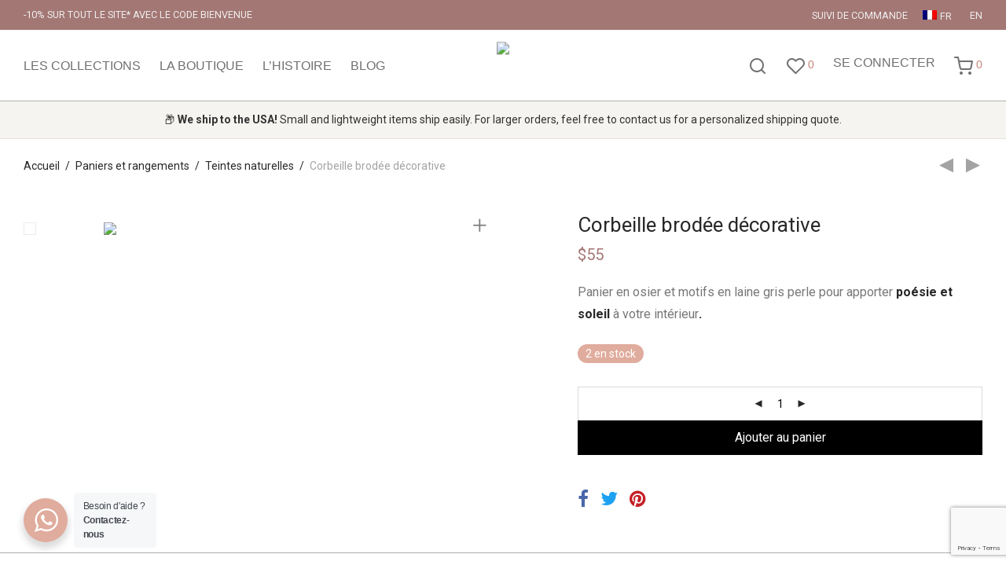

--- FILE ---
content_type: text/html; charset=UTF-8
request_url: https://www.latitude31n.com/fr/paniers-rangements/teintes-naturelles/corbeille-brodee-decorative/
body_size: 46764
content:
<!DOCTYPE html>

<html lang="fr-FR" prefix="og: https://ogp.me/ns#" class="footer-sticky-1">
    <head>
        <meta charset="UTF-8">
        <meta name="viewport" content="width=device-width, initial-scale=1.0, maximum-scale=1.0, user-scalable=no">
		
<!-- Google Tag Manager for WordPress by gtm4wp.com -->
<script data-cfasync="false" data-pagespeed-no-defer>
	var gtm4wp_datalayer_name = "dataLayer";
	var dataLayer = dataLayer || [];
	const gtm4wp_use_sku_instead = 0;
	const gtm4wp_currency = 'USD';
	const gtm4wp_product_per_impression = 10;
	const gtm4wp_clear_ecommerce = false;
	const gtm4wp_datalayer_max_timeout = 2000;
</script>
<!-- End Google Tag Manager for WordPress by gtm4wp.com -->
<!-- Optimisation des moteurs de recherche par Rank Math - https://rankmath.com/ -->
<title>Corbeille ronde en osier brodée - Déco bohème</title>
<meta name="description" content="Joli corbeille marocaine en osier avec motifs en spirale pour une décoration romantique et bohème. Artisanat marocain moderne et naturel."/>
<meta name="robots" content="follow, index, max-snippet:-1, max-video-preview:-1, max-image-preview:large"/>
<link rel="canonical" href="https://www.latitude31n.com/fr/paniers-rangements/teintes-naturelles/corbeille-brodee-decorative/" />
<meta property="og:locale" content="fr_FR" />
<meta property="og:type" content="product" />
<meta property="og:title" content="Corbeille ronde en osier brodée - Déco bohème" />
<meta property="og:description" content="Joli corbeille marocaine en osier avec motifs en spirale pour une décoration romantique et bohème. Artisanat marocain moderne et naturel." />
<meta property="og:url" content="https://www.latitude31n.com/fr/paniers-rangements/teintes-naturelles/corbeille-brodee-decorative/" />
<meta property="og:site_name" content="Latitude 31n" />
<meta property="og:updated_time" content="2024-07-09T15:33:29+01:00" />
<meta property="og:image" content="https://www.latitude31n.com/wp-content/uploads/2022/06/Deco-murale-poetique.jpg" />
<meta property="og:image:secure_url" content="https://www.latitude31n.com/wp-content/uploads/2022/06/Deco-murale-poetique.jpg" />
<meta property="og:image:width" content="750" />
<meta property="og:image:height" content="750" />
<meta property="og:image:alt" content="Corbeille artisanale marocaine en osier et jolis motifs romantiques." />
<meta property="og:image:type" content="image/jpeg" />
<meta property="product:price:amount" content="55" />
<meta property="product:price:currency" content="USD" />
<meta property="product:availability" content="instock" />
<meta name="twitter:card" content="summary_large_image" />
<meta name="twitter:title" content="Corbeille ronde en osier brodée - Déco bohème" />
<meta name="twitter:description" content="Joli corbeille marocaine en osier avec motifs en spirale pour une décoration romantique et bohème. Artisanat marocain moderne et naturel." />
<meta name="twitter:image" content="https://www.latitude31n.com/wp-content/uploads/2022/06/Deco-murale-poetique.jpg" />
<meta name="twitter:label1" content="Prix" />
<meta name="twitter:data1" content="&#036;55" />
<meta name="twitter:label2" content="Disponibilité" />
<meta name="twitter:data2" content="2 en stock" />
<script type="application/ld+json" class="rank-math-schema">{"@context":"https://schema.org","@graph":[{"@type":"Place","@id":"https://www.latitude31n.com/fr/#place/","address":{"@type":"PostalAddress","streetAddress":"345 AL MASSAR ROUTE DE SAFI","addressLocality":"Marrakech","postalCode":"40000","addressCountry":"Morocco"}},{"@type":["FurnitureStore","Organization"],"@id":"https://www.latitude31n.com/fr/#organization/","name":"Latitude 31n","url":"https://www.latitude31n.com/fr/","sameAs":["https://www.facebook.com/latitude31nmrk/"],"email":"latitude31nmrk@gmail.com","address":{"@type":"PostalAddress","streetAddress":"345 AL MASSAR ROUTE DE SAFI","addressLocality":"Marrakech","postalCode":"40000","addressCountry":"Morocco"},"logo":{"@type":"ImageObject","@id":"https://www.latitude31n.com/fr/#logo/","url":"https://www.latitude31n.com/wp-content/uploads/2021/08/Logo1-512x512-1-e1629114008276.png","contentUrl":"https://www.latitude31n.com/wp-content/uploads/2021/08/Logo1-512x512-1-e1629114008276.png","caption":"Latitude 31n","inLanguage":"fr-FR","width":"300","height":"300"},"openingHours":["Monday,Tuesday,Wednesday,Thursday,Friday,Saturday,Sunday 09:00-17:00"],"location":{"@id":"https://www.latitude31n.com/fr/#place/"},"image":{"@id":"https://www.latitude31n.com/fr/#logo/"},"telephone":"+212661331813"},{"@type":"WebSite","@id":"https://www.latitude31n.com/fr/#website/","url":"https://www.latitude31n.com/fr/","name":"Latitude 31n","alternateName":"L31","publisher":{"@id":"https://www.latitude31n.com/fr/#organization/"},"inLanguage":"fr-FR"},{"@type":"ImageObject","@id":"https://www.latitude31n.com/wp-content/uploads/2022/06/Deco-murale-poetique.jpg","url":"https://www.latitude31n.com/wp-content/uploads/2022/06/Deco-murale-poetique.jpg","width":"750","height":"750","caption":"Corbeille artisanale marocaine en osier et jolis motifs romantiques.","inLanguage":"fr-FR"},{"@type":"BreadcrumbList","@id":"https://www.latitude31n.com/fr/paniers-rangements/teintes-naturelles/corbeille-brodee-decorative/#breadcrumb","itemListElement":[{"@type":"ListItem","position":"1","item":{"@id":"https://www.latitude31n.com/fr/","name":"Accueil"}},{"@type":"ListItem","position":"2","item":{"@id":"https://www.latitude31n.com/fr/paniers-rangements/teintes-naturelles/","name":"Teintes naturelles"}},{"@type":"ListItem","position":"3","item":{"@id":"https://www.latitude31n.com/fr/paniers-rangements/teintes-naturelles/corbeille-brodee-decorative/","name":"Corbeille brod\u00e9e d\u00e9corative"}}]},{"@type":"ItemPage","@id":"https://www.latitude31n.com/fr/paniers-rangements/teintes-naturelles/corbeille-brodee-decorative/#webpage","url":"https://www.latitude31n.com/fr/paniers-rangements/teintes-naturelles/corbeille-brodee-decorative/","name":"Corbeille ronde en osier brod\u00e9e - D\u00e9co boh\u00e8me","datePublished":"2022-06-03T13:15:43+01:00","dateModified":"2024-07-09T15:33:29+01:00","isPartOf":{"@id":"https://www.latitude31n.com/fr/#website/"},"primaryImageOfPage":{"@id":"https://www.latitude31n.com/wp-content/uploads/2022/06/Deco-murale-poetique.jpg"},"inLanguage":"fr-FR","breadcrumb":{"@id":"https://www.latitude31n.com/fr/paniers-rangements/teintes-naturelles/corbeille-brodee-decorative/#breadcrumb"}},{"@type":"Product","name":"Corbeille ronde en osier brod\u00e9e - D\u00e9co boh\u00e8me","description":"Joli corbeille marocaine en osier avec motifs en spirale pour une d\u00e9coration romantique et boh\u00e8me. Artisanat marocain moderne et naturel.","category":"Paniers et rangements &gt; Teintes naturelles","mainEntityOfPage":{"@id":"https://www.latitude31n.com/fr/paniers-rangements/teintes-naturelles/corbeille-brodee-decorative/#webpage"},"weight":{"@type":"QuantitativeValue","unitCode":"KGM","value":"0.9"},"image":[{"@type":"ImageObject","url":"https://www.latitude31n.com/wp-content/uploads/2022/06/Deco-murale-poetique.jpg","height":"750","width":"750"},{"@type":"ImageObject","url":"https://www.latitude31n.com/wp-content/uploads/2022/06/Broderie-sur-osie.jpg","height":"750","width":"750"},{"@type":"ImageObject","url":"https://www.latitude31n.com/wp-content/uploads/2022/06/Corbeille-murale-marocaine.jpg","height":"750","width":"750"},{"@type":"ImageObject","url":"https://www.latitude31n.com/wp-content/uploads/2022/06/Corbeille-murale-decorative.jpg","height":"750","width":"750"},{"@type":"ImageObject","url":"https://www.latitude31n.com/wp-content/uploads/2022/06/Corbeille-marocaine-brodee.jpg","height":"662","width":"750"}],"offers":{"@type":"Offer","price":"55","priceCurrency":"USD","priceValidUntil":"2027-12-31","availability":"http://schema.org/InStock","itemCondition":"NewCondition","url":"https://www.latitude31n.com/fr/paniers-rangements/teintes-naturelles/corbeille-brodee-decorative/","seller":{"@type":"Organization","@id":"https://www.latitude31n.com/fr/","name":"Latitude 31n","url":"https://www.latitude31n.com/fr/","logo":"https://www.latitude31n.com/wp-content/uploads/2021/08/Logo1-512x512-1-e1629114008276.png"},"priceSpecification":{"price":"55","priceCurrency":"USD","valueAddedTaxIncluded":"false"}},"@id":"https://www.latitude31n.com/fr/paniers-rangements/teintes-naturelles/corbeille-brodee-decorative/#richSnippet"}]}</script>
<!-- /Extension Rank Math WordPress SEO -->

<link rel='dns-prefetch' href='//fonts.googleapis.com' />
<link rel='preconnect' href='https://fonts.gstatic.com' crossorigin />
<link rel="alternate" type="application/rss+xml" title="Latitude 31n &raquo; Flux" href="https://www.latitude31n.com/fr/feed/" />
<link rel="alternate" type="application/rss+xml" title="Latitude 31n &raquo; Flux des commentaires" href="https://www.latitude31n.com/fr/comments/feed/" />
<link rel="alternate" type="application/rss+xml" title="Latitude 31n &raquo; Corbeille brodée décorative Flux des commentaires" href="https://www.latitude31n.com/fr/paniers-rangements/teintes-naturelles/corbeille-brodee-decorative/feed/" />
<link rel="alternate" title="oEmbed (JSON)" type="application/json+oembed" href="https://www.latitude31n.com/fr/wp-json/oembed/1.0/embed?url=https%3A%2F%2Fwww.latitude31n.com%2Ffr%2Fpaniers-rangements%2Fteintes-naturelles%2Fcorbeille-brodee-decorative%2F" />
<link rel="alternate" title="oEmbed (XML)" type="text/xml+oembed" href="https://www.latitude31n.com/fr/wp-json/oembed/1.0/embed?url=https%3A%2F%2Fwww.latitude31n.com%2Ffr%2Fpaniers-rangements%2Fteintes-naturelles%2Fcorbeille-brodee-decorative%2F&#038;format=xml" />
<style id='wp-img-auto-sizes-contain-inline-css' type='text/css'>
img:is([sizes=auto i],[sizes^="auto," i]){contain-intrinsic-size:3000px 1500px}
/*# sourceURL=wp-img-auto-sizes-contain-inline-css */
</style>
<link rel='stylesheet' id='sbi_styles-css' href='https://www.latitude31n.com/wp-content/plugins/instagram-feed/css/sbi-styles.min.css?ver=6.10.0' type='text/css' media='all' />
<style id='wp-emoji-styles-inline-css' type='text/css'>

	img.wp-smiley, img.emoji {
		display: inline !important;
		border: none !important;
		box-shadow: none !important;
		height: 1em !important;
		width: 1em !important;
		margin: 0 0.07em !important;
		vertical-align: -0.1em !important;
		background: none !important;
		padding: 0 !important;
	}
/*# sourceURL=wp-emoji-styles-inline-css */
</style>
<link rel='stylesheet' id='wp-block-library-css' href='https://www.latitude31n.com/wp-includes/css/dist/block-library/style.min.css?ver=6.9' type='text/css' media='all' />
<style id='classic-theme-styles-inline-css' type='text/css'>
/*! This file is auto-generated */
.wp-block-button__link{color:#fff;background-color:#32373c;border-radius:9999px;box-shadow:none;text-decoration:none;padding:calc(.667em + 2px) calc(1.333em + 2px);font-size:1.125em}.wp-block-file__button{background:#32373c;color:#fff;text-decoration:none}
/*# sourceURL=/wp-includes/css/classic-themes.min.css */
</style>
<link rel='stylesheet' id='wpzoom-social-icons-block-style-css' href='https://www.latitude31n.com/wp-content/plugins/social-icons-widget-by-wpzoom/block/dist/style-wpzoom-social-icons.css?ver=4.5.4' type='text/css' media='all' />
<link rel='stylesheet' id='nta-css-popup-css' href='https://www.latitude31n.com/wp-content/plugins/wp-whatsapp/assets/dist/css/style.css?ver=6.9' type='text/css' media='all' />
<style id='global-styles-inline-css' type='text/css'>
:root{--wp--preset--aspect-ratio--square: 1;--wp--preset--aspect-ratio--4-3: 4/3;--wp--preset--aspect-ratio--3-4: 3/4;--wp--preset--aspect-ratio--3-2: 3/2;--wp--preset--aspect-ratio--2-3: 2/3;--wp--preset--aspect-ratio--16-9: 16/9;--wp--preset--aspect-ratio--9-16: 9/16;--wp--preset--color--black: #000000;--wp--preset--color--cyan-bluish-gray: #abb8c3;--wp--preset--color--white: #ffffff;--wp--preset--color--pale-pink: #f78da7;--wp--preset--color--vivid-red: #cf2e2e;--wp--preset--color--luminous-vivid-orange: #ff6900;--wp--preset--color--luminous-vivid-amber: #fcb900;--wp--preset--color--light-green-cyan: #7bdcb5;--wp--preset--color--vivid-green-cyan: #00d084;--wp--preset--color--pale-cyan-blue: #8ed1fc;--wp--preset--color--vivid-cyan-blue: #0693e3;--wp--preset--color--vivid-purple: #9b51e0;--wp--preset--gradient--vivid-cyan-blue-to-vivid-purple: linear-gradient(135deg,rgb(6,147,227) 0%,rgb(155,81,224) 100%);--wp--preset--gradient--light-green-cyan-to-vivid-green-cyan: linear-gradient(135deg,rgb(122,220,180) 0%,rgb(0,208,130) 100%);--wp--preset--gradient--luminous-vivid-amber-to-luminous-vivid-orange: linear-gradient(135deg,rgb(252,185,0) 0%,rgb(255,105,0) 100%);--wp--preset--gradient--luminous-vivid-orange-to-vivid-red: linear-gradient(135deg,rgb(255,105,0) 0%,rgb(207,46,46) 100%);--wp--preset--gradient--very-light-gray-to-cyan-bluish-gray: linear-gradient(135deg,rgb(238,238,238) 0%,rgb(169,184,195) 100%);--wp--preset--gradient--cool-to-warm-spectrum: linear-gradient(135deg,rgb(74,234,220) 0%,rgb(151,120,209) 20%,rgb(207,42,186) 40%,rgb(238,44,130) 60%,rgb(251,105,98) 80%,rgb(254,248,76) 100%);--wp--preset--gradient--blush-light-purple: linear-gradient(135deg,rgb(255,206,236) 0%,rgb(152,150,240) 100%);--wp--preset--gradient--blush-bordeaux: linear-gradient(135deg,rgb(254,205,165) 0%,rgb(254,45,45) 50%,rgb(107,0,62) 100%);--wp--preset--gradient--luminous-dusk: linear-gradient(135deg,rgb(255,203,112) 0%,rgb(199,81,192) 50%,rgb(65,88,208) 100%);--wp--preset--gradient--pale-ocean: linear-gradient(135deg,rgb(255,245,203) 0%,rgb(182,227,212) 50%,rgb(51,167,181) 100%);--wp--preset--gradient--electric-grass: linear-gradient(135deg,rgb(202,248,128) 0%,rgb(113,206,126) 100%);--wp--preset--gradient--midnight: linear-gradient(135deg,rgb(2,3,129) 0%,rgb(40,116,252) 100%);--wp--preset--font-size--small: 13px;--wp--preset--font-size--medium: 20px;--wp--preset--font-size--large: 36px;--wp--preset--font-size--x-large: 42px;--wp--preset--spacing--20: 0.44rem;--wp--preset--spacing--30: 0.67rem;--wp--preset--spacing--40: 1rem;--wp--preset--spacing--50: 1.5rem;--wp--preset--spacing--60: 2.25rem;--wp--preset--spacing--70: 3.38rem;--wp--preset--spacing--80: 5.06rem;--wp--preset--shadow--natural: 6px 6px 9px rgba(0, 0, 0, 0.2);--wp--preset--shadow--deep: 12px 12px 50px rgba(0, 0, 0, 0.4);--wp--preset--shadow--sharp: 6px 6px 0px rgba(0, 0, 0, 0.2);--wp--preset--shadow--outlined: 6px 6px 0px -3px rgb(255, 255, 255), 6px 6px rgb(0, 0, 0);--wp--preset--shadow--crisp: 6px 6px 0px rgb(0, 0, 0);}:where(.is-layout-flex){gap: 0.5em;}:where(.is-layout-grid){gap: 0.5em;}body .is-layout-flex{display: flex;}.is-layout-flex{flex-wrap: wrap;align-items: center;}.is-layout-flex > :is(*, div){margin: 0;}body .is-layout-grid{display: grid;}.is-layout-grid > :is(*, div){margin: 0;}:where(.wp-block-columns.is-layout-flex){gap: 2em;}:where(.wp-block-columns.is-layout-grid){gap: 2em;}:where(.wp-block-post-template.is-layout-flex){gap: 1.25em;}:where(.wp-block-post-template.is-layout-grid){gap: 1.25em;}.has-black-color{color: var(--wp--preset--color--black) !important;}.has-cyan-bluish-gray-color{color: var(--wp--preset--color--cyan-bluish-gray) !important;}.has-white-color{color: var(--wp--preset--color--white) !important;}.has-pale-pink-color{color: var(--wp--preset--color--pale-pink) !important;}.has-vivid-red-color{color: var(--wp--preset--color--vivid-red) !important;}.has-luminous-vivid-orange-color{color: var(--wp--preset--color--luminous-vivid-orange) !important;}.has-luminous-vivid-amber-color{color: var(--wp--preset--color--luminous-vivid-amber) !important;}.has-light-green-cyan-color{color: var(--wp--preset--color--light-green-cyan) !important;}.has-vivid-green-cyan-color{color: var(--wp--preset--color--vivid-green-cyan) !important;}.has-pale-cyan-blue-color{color: var(--wp--preset--color--pale-cyan-blue) !important;}.has-vivid-cyan-blue-color{color: var(--wp--preset--color--vivid-cyan-blue) !important;}.has-vivid-purple-color{color: var(--wp--preset--color--vivid-purple) !important;}.has-black-background-color{background-color: var(--wp--preset--color--black) !important;}.has-cyan-bluish-gray-background-color{background-color: var(--wp--preset--color--cyan-bluish-gray) !important;}.has-white-background-color{background-color: var(--wp--preset--color--white) !important;}.has-pale-pink-background-color{background-color: var(--wp--preset--color--pale-pink) !important;}.has-vivid-red-background-color{background-color: var(--wp--preset--color--vivid-red) !important;}.has-luminous-vivid-orange-background-color{background-color: var(--wp--preset--color--luminous-vivid-orange) !important;}.has-luminous-vivid-amber-background-color{background-color: var(--wp--preset--color--luminous-vivid-amber) !important;}.has-light-green-cyan-background-color{background-color: var(--wp--preset--color--light-green-cyan) !important;}.has-vivid-green-cyan-background-color{background-color: var(--wp--preset--color--vivid-green-cyan) !important;}.has-pale-cyan-blue-background-color{background-color: var(--wp--preset--color--pale-cyan-blue) !important;}.has-vivid-cyan-blue-background-color{background-color: var(--wp--preset--color--vivid-cyan-blue) !important;}.has-vivid-purple-background-color{background-color: var(--wp--preset--color--vivid-purple) !important;}.has-black-border-color{border-color: var(--wp--preset--color--black) !important;}.has-cyan-bluish-gray-border-color{border-color: var(--wp--preset--color--cyan-bluish-gray) !important;}.has-white-border-color{border-color: var(--wp--preset--color--white) !important;}.has-pale-pink-border-color{border-color: var(--wp--preset--color--pale-pink) !important;}.has-vivid-red-border-color{border-color: var(--wp--preset--color--vivid-red) !important;}.has-luminous-vivid-orange-border-color{border-color: var(--wp--preset--color--luminous-vivid-orange) !important;}.has-luminous-vivid-amber-border-color{border-color: var(--wp--preset--color--luminous-vivid-amber) !important;}.has-light-green-cyan-border-color{border-color: var(--wp--preset--color--light-green-cyan) !important;}.has-vivid-green-cyan-border-color{border-color: var(--wp--preset--color--vivid-green-cyan) !important;}.has-pale-cyan-blue-border-color{border-color: var(--wp--preset--color--pale-cyan-blue) !important;}.has-vivid-cyan-blue-border-color{border-color: var(--wp--preset--color--vivid-cyan-blue) !important;}.has-vivid-purple-border-color{border-color: var(--wp--preset--color--vivid-purple) !important;}.has-vivid-cyan-blue-to-vivid-purple-gradient-background{background: var(--wp--preset--gradient--vivid-cyan-blue-to-vivid-purple) !important;}.has-light-green-cyan-to-vivid-green-cyan-gradient-background{background: var(--wp--preset--gradient--light-green-cyan-to-vivid-green-cyan) !important;}.has-luminous-vivid-amber-to-luminous-vivid-orange-gradient-background{background: var(--wp--preset--gradient--luminous-vivid-amber-to-luminous-vivid-orange) !important;}.has-luminous-vivid-orange-to-vivid-red-gradient-background{background: var(--wp--preset--gradient--luminous-vivid-orange-to-vivid-red) !important;}.has-very-light-gray-to-cyan-bluish-gray-gradient-background{background: var(--wp--preset--gradient--very-light-gray-to-cyan-bluish-gray) !important;}.has-cool-to-warm-spectrum-gradient-background{background: var(--wp--preset--gradient--cool-to-warm-spectrum) !important;}.has-blush-light-purple-gradient-background{background: var(--wp--preset--gradient--blush-light-purple) !important;}.has-blush-bordeaux-gradient-background{background: var(--wp--preset--gradient--blush-bordeaux) !important;}.has-luminous-dusk-gradient-background{background: var(--wp--preset--gradient--luminous-dusk) !important;}.has-pale-ocean-gradient-background{background: var(--wp--preset--gradient--pale-ocean) !important;}.has-electric-grass-gradient-background{background: var(--wp--preset--gradient--electric-grass) !important;}.has-midnight-gradient-background{background: var(--wp--preset--gradient--midnight) !important;}.has-small-font-size{font-size: var(--wp--preset--font-size--small) !important;}.has-medium-font-size{font-size: var(--wp--preset--font-size--medium) !important;}.has-large-font-size{font-size: var(--wp--preset--font-size--large) !important;}.has-x-large-font-size{font-size: var(--wp--preset--font-size--x-large) !important;}
:where(.wp-block-post-template.is-layout-flex){gap: 1.25em;}:where(.wp-block-post-template.is-layout-grid){gap: 1.25em;}
:where(.wp-block-term-template.is-layout-flex){gap: 1.25em;}:where(.wp-block-term-template.is-layout-grid){gap: 1.25em;}
:where(.wp-block-columns.is-layout-flex){gap: 2em;}:where(.wp-block-columns.is-layout-grid){gap: 2em;}
:root :where(.wp-block-pullquote){font-size: 1.5em;line-height: 1.6;}
/*# sourceURL=global-styles-inline-css */
</style>
<link rel='stylesheet' id='wcml-dropdown-0-css' href='//www.latitude31n.com/wp-content/plugins/woocommerce-multilingual/templates/currency-switchers/legacy-dropdown/style.css?ver=5.5.3.1' type='text/css' media='all' />
<style id='wcml-dropdown-0-inline-css' type='text/css'>
.product.wcml-dropdown, .product.wcml-dropdown li, .product.wcml-dropdown li li{border-color:#00bec1 ;}.product.wcml-dropdown .wcml-cs-active-currency>a {color:#00bec1;}.product.wcml-dropdown .wcml-cs-active-currency:hover>a, .product.wcml-dropdown .wcml-cs-active-currency:focus>a {color:#d89f02;}
.wcml-dropdown.wcml_currency_switcher ul { padding: 0 !important; }
/*# sourceURL=wcml-dropdown-0-inline-css */
</style>
<link rel='stylesheet' id='photoswipe-css' href='https://www.latitude31n.com/wp-content/plugins/woocommerce/assets/css/photoswipe/photoswipe.min.css?ver=10.4.3' type='text/css' media='all' />
<link rel='stylesheet' id='photoswipe-default-skin-css' href='https://www.latitude31n.com/wp-content/plugins/woocommerce/assets/css/photoswipe/default-skin/default-skin.min.css?ver=10.4.3' type='text/css' media='all' />
<style id='woocommerce-inline-inline-css' type='text/css'>
.woocommerce form .form-row .required { visibility: visible; }
/*# sourceURL=woocommerce-inline-inline-css */
</style>
<link rel='stylesheet' id='wpml-legacy-horizontal-list-0-css' href='https://www.latitude31n.com/wp-content/plugins/sitepress-multilingual-cms/templates/language-switchers/legacy-list-horizontal/style.min.css?ver=1' type='text/css' media='all' />
<link rel='stylesheet' id='wpml-menu-item-0-css' href='https://www.latitude31n.com/wp-content/plugins/sitepress-multilingual-cms/templates/language-switchers/menu-item/style.min.css?ver=1' type='text/css' media='all' />
<style id='wpml-menu-item-0-inline-css' type='text/css'>
.wpml-ls-slot-456, .wpml-ls-slot-456 a, .wpml-ls-slot-456 a:visited{color:#ffffff;}.wpml-ls-slot-456:hover, .wpml-ls-slot-456:hover a, .wpml-ls-slot-456 a:hover{color:#ffffff;}.wpml-ls-slot-456.wpml-ls-current-language, .wpml-ls-slot-456.wpml-ls-current-language a, .wpml-ls-slot-456.wpml-ls-current-language a:visited{color:#ffffff;}.wpml-ls-slot-456.wpml-ls-current-language:hover, .wpml-ls-slot-456.wpml-ls-current-language:hover a, .wpml-ls-slot-456.wpml-ls-current-language a:hover{color:#ffffff;}
.wpml-ls-slot-2, .wpml-ls-slot-2 a, .wpml-ls-slot-2 a:visited{color:#555555;}.wpml-ls-slot-2:hover, .wpml-ls-slot-2:hover a, .wpml-ls-slot-2 a:hover{color:#555555;}.wpml-ls-slot-2.wpml-ls-current-language, .wpml-ls-slot-2.wpml-ls-current-language a, .wpml-ls-slot-2.wpml-ls-current-language a:visited{color:#555555;}.wpml-ls-slot-2.wpml-ls-current-language:hover, .wpml-ls-slot-2.wpml-ls-current-language:hover a, .wpml-ls-slot-2.wpml-ls-current-language a:hover{color:#555555;}
/*# sourceURL=wpml-menu-item-0-inline-css */
</style>
<link rel='stylesheet' id='elementor-icons-css' href='https://www.latitude31n.com/wp-content/plugins/elementor/assets/lib/eicons/css/elementor-icons.min.css?ver=5.46.0' type='text/css' media='all' />
<link rel='stylesheet' id='elementor-frontend-css' href='https://www.latitude31n.com/wp-content/plugins/elementor/assets/css/frontend.min.css?ver=3.34.3' type='text/css' media='all' />
<style id='elementor-frontend-inline-css' type='text/css'>
.elementor-kit-5978{--e-global-color-primary:#A37774;--e-global-color-secondary:#5C6D70;--e-global-color-text:#E88873;--e-global-color-accent:#A37774;--e-global-color-950a379:#5C6D70;--e-global-color-90b0284:#484A47;--e-global-color-9dad88a:#000000;--e-global-typography-text-font-family:"Roboto";--e-global-typography-text-font-size:18px;--e-global-typography-text-font-weight:400;--e-global-typography-2891cb6-font-size:60px;}.elementor-section.elementor-section-boxed > .elementor-container{max-width:1140px;}.e-con{--container-max-width:1140px;}.elementor-widget:not(:last-child){margin-block-end:20px;}.elementor-element{--widgets-spacing:20px 20px;--widgets-spacing-row:20px;--widgets-spacing-column:20px;}{}h1.entry-title{display:var(--page-title-display);}@media(max-width:1024px){.elementor-section.elementor-section-boxed > .elementor-container{max-width:1024px;}.e-con{--container-max-width:1024px;}}@media(max-width:767px){.elementor-kit-5978{--e-global-typography-2891cb6-font-size:35px;}.elementor-section.elementor-section-boxed > .elementor-container{max-width:767px;}.e-con{--container-max-width:767px;}}
/*# sourceURL=elementor-frontend-inline-css */
</style>
<link rel='stylesheet' id='elementor-pro-css' href='https://www.latitude31n.com/wp-content/plugins/elementor-pro/assets/css/frontend.min.css?ver=3.7.7' type='text/css' media='all' />
<link rel='stylesheet' id='font-awesome-5-all-css' href='https://www.latitude31n.com/wp-content/plugins/elementor/assets/lib/font-awesome/css/all.min.css?ver=3.34.3' type='text/css' media='all' />
<link rel='stylesheet' id='font-awesome-4-shim-css' href='https://www.latitude31n.com/wp-content/plugins/elementor/assets/lib/font-awesome/css/v4-shims.min.css?ver=3.34.3' type='text/css' media='all' />
<link rel='stylesheet' id='sbistyles-css' href='https://www.latitude31n.com/wp-content/plugins/instagram-feed/css/sbi-styles.min.css?ver=6.10.0' type='text/css' media='all' />
<link rel='stylesheet' id='wpzoom-social-icons-socicon-css' href='https://www.latitude31n.com/wp-content/plugins/social-icons-widget-by-wpzoom/assets/css/wpzoom-socicon.css?ver=1768517309' type='text/css' media='all' />
<link rel='stylesheet' id='wpzoom-social-icons-font-awesome-3-css' href='https://www.latitude31n.com/wp-content/plugins/social-icons-widget-by-wpzoom/assets/css/font-awesome-3.min.css?ver=1768517309' type='text/css' media='all' />
<link rel='stylesheet' id='wpzoom-social-icons-styles-css' href='https://www.latitude31n.com/wp-content/plugins/social-icons-widget-by-wpzoom/assets/css/wpzoom-social-icons-styles.css?ver=1768517309' type='text/css' media='all' />
<link rel='stylesheet' id='normalize-css' href='https://www.latitude31n.com/wp-content/themes/savoy/assets/css/third-party/normalize.min.css?ver=3.0.2' type='text/css' media='all' />
<link rel='stylesheet' id='slick-slider-css' href='https://www.latitude31n.com/wp-content/themes/savoy/assets/css/third-party/slick.min.css?ver=1.5.5' type='text/css' media='all' />
<link rel='stylesheet' id='slick-slider-theme-css' href='https://www.latitude31n.com/wp-content/themes/savoy/assets/css/third-party/slick-theme.min.css?ver=1.5.5' type='text/css' media='all' />
<link rel='stylesheet' id='magnific-popup-css' href='https://www.latitude31n.com/wp-content/themes/savoy/assets/css/third-party/magnific-popup.min.css?ver=0.9.7' type='text/css' media='all' />
<link rel='stylesheet' id='nm-grid-css' href='https://www.latitude31n.com/wp-content/themes/savoy/assets/css/grid.css?ver=2.8.5' type='text/css' media='all' />
<link rel='stylesheet' id='selectod-css' href='https://www.latitude31n.com/wp-content/themes/savoy/assets/css/third-party/selectod.min.css?ver=3.8.1' type='text/css' media='all' />
<link rel='stylesheet' id='nm-shop-css' href='https://www.latitude31n.com/wp-content/themes/savoy/assets/css/shop.css?ver=2.8.5' type='text/css' media='all' />
<link rel='stylesheet' id='nm-icons-css' href='https://www.latitude31n.com/wp-content/themes/savoy/assets/css/font-icons/theme-icons/theme-icons.min.css?ver=2.8.5' type='text/css' media='all' />
<link rel='stylesheet' id='nm-core-css' href='https://www.latitude31n.com/wp-content/themes/savoy/style.css?ver=2.8.5' type='text/css' media='all' />
<link rel='stylesheet' id='nm-elements-css' href='https://www.latitude31n.com/wp-content/themes/savoy/assets/css/elements.css?ver=2.8.5' type='text/css' media='all' />
<link rel="preload" as="style" href="https://fonts.googleapis.com/css?family=Roboto:400,700&#038;display=swap&#038;ver=1752156231" /><link rel="stylesheet" href="https://fonts.googleapis.com/css?family=Roboto:400,700&#038;display=swap&#038;ver=1752156231" media="print" onload="this.media='all'"><noscript><link rel="stylesheet" href="https://fonts.googleapis.com/css?family=Roboto:400,700&#038;display=swap&#038;ver=1752156231" /></noscript><link rel='stylesheet' id='cwginstock_frontend_css-css' href='https://www.latitude31n.com/wp-content/plugins/back-in-stock-notifier-for-woocommerce/assets/css/frontend.min.css?ver=6.3.1' type='text/css' media='' />
<link rel='stylesheet' id='cwginstock_bootstrap-css' href='https://www.latitude31n.com/wp-content/plugins/back-in-stock-notifier-for-woocommerce/assets/css/bootstrap.min.css?ver=6.3.1' type='text/css' media='' />
<link rel='stylesheet' id='sib-front-css-css' href='https://www.latitude31n.com/wp-content/plugins/mailin/css/mailin-front.css?ver=6.9' type='text/css' media='all' />
<link rel='preload' as='font'  id='wpzoom-social-icons-font-fontawesome-3-woff2-css' href='https://www.latitude31n.com/wp-content/plugins/social-icons-widget-by-wpzoom/assets/font/fontawesome-webfont.woff2?v=4.7.0'  type='font/woff2' crossorigin />
<link rel='preload' as='font'  id='wpzoom-social-icons-font-socicon-woff2-css' href='https://www.latitude31n.com/wp-content/plugins/social-icons-widget-by-wpzoom/assets/font/socicon.woff2?v=4.5.4'  type='font/woff2' crossorigin />
<link rel='stylesheet' id='nm-child-theme-css' href='https://www.latitude31n.com/wp-content/themes/savoy-child/style.css?ver=6.9' type='text/css' media='all' />
<link rel='stylesheet' id='elementor-gf-local-roboto-css' href='https://www.latitude31n.com/wp-content/uploads/elementor/google-fonts/css/roboto.css?ver=1742301055' type='text/css' media='all' />
<script type="text/javascript" id="wpml-cookie-js-extra">
/* <![CDATA[ */
var wpml_cookies = {"wp-wpml_current_language":{"value":"fr","expires":1,"path":"/"}};
var wpml_cookies = {"wp-wpml_current_language":{"value":"fr","expires":1,"path":"/"}};
//# sourceURL=wpml-cookie-js-extra
/* ]]> */
</script>
<script type="text/javascript" src="https://www.latitude31n.com/wp-content/plugins/sitepress-multilingual-cms/res/js/cookies/language-cookie.js?ver=486900" id="wpml-cookie-js" defer="defer" data-wp-strategy="defer"></script>
<script type="text/javascript" src="https://www.latitude31n.com/wp-includes/js/jquery/jquery.min.js?ver=3.7.1" id="jquery-core-js"></script>
<script type="text/javascript" src="https://www.latitude31n.com/wp-includes/js/jquery/jquery-migrate.min.js?ver=3.4.1" id="jquery-migrate-js"></script>
<script type="text/javascript" src="https://www.latitude31n.com/wp-content/plugins/woocommerce/assets/js/jquery-blockui/jquery.blockUI.min.js?ver=2.7.0-wc.10.4.3" id="wc-jquery-blockui-js" data-wp-strategy="defer"></script>
<script type="text/javascript" id="wc-add-to-cart-js-extra">
/* <![CDATA[ */
var wc_add_to_cart_params = {"ajax_url":"/wp-admin/admin-ajax.php","wc_ajax_url":"/fr/?wc-ajax=%%endpoint%%&elementor_page_id=11595","i18n_view_cart":"Voir le panier","cart_url":"https://www.latitude31n.com/fr/panier/","is_cart":"","cart_redirect_after_add":"no"};
//# sourceURL=wc-add-to-cart-js-extra
/* ]]> */
</script>
<script type="text/javascript" src="https://www.latitude31n.com/wp-content/plugins/woocommerce/assets/js/frontend/add-to-cart.min.js?ver=10.4.3" id="wc-add-to-cart-js" defer="defer" data-wp-strategy="defer"></script>
<script type="text/javascript" src="https://www.latitude31n.com/wp-content/plugins/woocommerce/assets/js/flexslider/jquery.flexslider.min.js?ver=2.7.2-wc.10.4.3" id="wc-flexslider-js" defer="defer" data-wp-strategy="defer"></script>
<script type="text/javascript" src="https://www.latitude31n.com/wp-content/plugins/woocommerce/assets/js/photoswipe/photoswipe.min.js?ver=4.1.1-wc.10.4.3" id="wc-photoswipe-js" defer="defer" data-wp-strategy="defer"></script>
<script type="text/javascript" src="https://www.latitude31n.com/wp-content/plugins/woocommerce/assets/js/photoswipe/photoswipe-ui-default.min.js?ver=4.1.1-wc.10.4.3" id="wc-photoswipe-ui-default-js" defer="defer" data-wp-strategy="defer"></script>
<script type="text/javascript" id="wc-single-product-js-extra">
/* <![CDATA[ */
var wc_single_product_params = {"i18n_required_rating_text":"Veuillez s\u00e9lectionner une note","i18n_rating_options":["1\u00a0\u00e9toile sur 5","2\u00a0\u00e9toiles sur 5","3\u00a0\u00e9toiles sur 5","4\u00a0\u00e9toiles sur 5","5\u00a0\u00e9toiles sur 5"],"i18n_product_gallery_trigger_text":"Voir la galerie d\u2019images en plein \u00e9cran","review_rating_required":"no","flexslider":{"rtl":false,"animation":"fade","smoothHeight":false,"directionNav":true,"controlNav":"thumbnails","slideshow":false,"animationSpeed":300,"animationLoop":false,"allowOneSlide":false},"zoom_enabled":"","zoom_options":[],"photoswipe_enabled":"1","photoswipe_options":{"shareEl":true,"closeOnScroll":false,"history":false,"hideAnimationDuration":0,"showAnimationDuration":0,"showHideOpacity":true,"bgOpacity":1,"loop":false,"closeOnVerticalDrag":false,"barsSize":{"top":0,"bottom":0},"tapToClose":true,"tapToToggleControls":false,"shareButtons":[{"id":"facebook","label":"Share on Facebook","url":"https://www.facebook.com/sharer/sharer.php?u={{url}}"},{"id":"twitter","label":"Tweet","url":"https://twitter.com/intent/tweet?text={{text}}&url={{url}}"},{"id":"pinterest","label":"Pin it","url":"http://www.pinterest.com/pin/create/button/?url={{url}}&media={{image_url}}&description={{text}}"},{"id":"download","label":"Download image","url":"{{raw_image_url}}","download":true}]},"flexslider_enabled":"1"};
//# sourceURL=wc-single-product-js-extra
/* ]]> */
</script>
<script type="text/javascript" src="https://www.latitude31n.com/wp-content/plugins/woocommerce/assets/js/frontend/single-product.min.js?ver=10.4.3" id="wc-single-product-js" defer="defer" data-wp-strategy="defer"></script>
<script type="text/javascript" src="https://www.latitude31n.com/wp-content/plugins/woocommerce/assets/js/js-cookie/js.cookie.min.js?ver=2.1.4-wc.10.4.3" id="wc-js-cookie-js" defer="defer" data-wp-strategy="defer"></script>
<script type="text/javascript" id="woocommerce-js-extra">
/* <![CDATA[ */
var woocommerce_params = {"ajax_url":"/wp-admin/admin-ajax.php","wc_ajax_url":"/fr/?wc-ajax=%%endpoint%%&elementor_page_id=11595","i18n_password_show":"Afficher le mot de passe","i18n_password_hide":"Masquer le mot de passe"};
//# sourceURL=woocommerce-js-extra
/* ]]> */
</script>
<script type="text/javascript" src="https://www.latitude31n.com/wp-content/plugins/woocommerce/assets/js/frontend/woocommerce.min.js?ver=10.4.3" id="woocommerce-js" defer="defer" data-wp-strategy="defer"></script>
<script type="text/javascript" id="wc-cart-fragments-js-extra">
/* <![CDATA[ */
var wc_cart_fragments_params = {"ajax_url":"/wp-admin/admin-ajax.php","wc_ajax_url":"/fr/?wc-ajax=%%endpoint%%&elementor_page_id=11595","cart_hash_key":"wc_cart_hash_70caca1e4aaefb1b7b34d2d8cf073798-fr","fragment_name":"wc_fragments_70caca1e4aaefb1b7b34d2d8cf073798","request_timeout":"5000"};
//# sourceURL=wc-cart-fragments-js-extra
/* ]]> */
</script>
<script type="text/javascript" src="https://www.latitude31n.com/wp-content/plugins/woocommerce/assets/js/frontend/cart-fragments.min.js?ver=10.4.3" id="wc-cart-fragments-js" defer="defer" data-wp-strategy="defer"></script>
<script type="text/javascript" src="https://www.latitude31n.com/wp-content/plugins/elementor/assets/lib/font-awesome/js/v4-shims.min.js?ver=3.34.3" id="font-awesome-4-shim-js"></script>
<script type="text/javascript" id="sib-front-js-js-extra">
/* <![CDATA[ */
var sibErrMsg = {"invalidMail":"Veuillez entrer une adresse e-mail valide.","requiredField":"Veuillez compl\u00e9ter les champs obligatoires.","invalidDateFormat":"Veuillez entrer une date valide.","invalidSMSFormat":"Veuillez entrer une num\u00e9ro de t\u00e9l\u00e9phone valide."};
var ajax_sib_front_object = {"ajax_url":"https://www.latitude31n.com/wp-admin/admin-ajax.php","ajax_nonce":"57be0902f5","flag_url":"https://www.latitude31n.com/wp-content/plugins/mailin/img/flags/"};
//# sourceURL=sib-front-js-js-extra
/* ]]> */
</script>
<script type="text/javascript" src="https://www.latitude31n.com/wp-content/plugins/mailin/js/mailin-front.js?ver=1768517302" id="sib-front-js-js"></script>
<link rel="https://api.w.org/" href="https://www.latitude31n.com/fr/wp-json/" /><link rel="alternate" title="JSON" type="application/json" href="https://www.latitude31n.com/fr/wp-json/wp/v2/product/11595" /><link rel="EditURI" type="application/rsd+xml" title="RSD" href="https://www.latitude31n.com/xmlrpc.php?rsd" />
<meta name="generator" content="WordPress 6.9" />
<link rel='shortlink' href='https://www.latitude31n.com/fr/?p=11595' />
<meta name="generator" content="WPML ver:4.8.6 stt:1,4;" />
<meta name="framework" content="Redux 4.3.7.3" />
<!-- This website runs the Product Feed PRO for WooCommerce by AdTribes.io plugin - version woocommercesea_option_installed_version -->
<meta name="ti-site-data" content="[base64]" />
<!-- Google Tag Manager for WordPress by gtm4wp.com -->
<!-- GTM Container placement set to off -->
<script data-cfasync="false" data-pagespeed-no-defer type="text/javascript">
	var dataLayer_content = {"pagePostType":"product","pagePostType2":"single-product","pagePostAuthor":"Nathalie","productRatingCounts":[],"productAverageRating":0,"productReviewCount":0,"productType":"simple","productIsVariable":0};
	dataLayer.push( dataLayer_content );
</script>
<script data-cfasync="false" data-pagespeed-no-defer type="text/javascript">
	console.warn && console.warn("[GTM4WP] Google Tag Manager container code placement set to OFF !!!");
	console.warn && console.warn("[GTM4WP] Data layer codes are active but GTM container must be loaded using custom coding !!!");
</script>
<!-- End Google Tag Manager for WordPress by gtm4wp.com -->	<noscript><style>.woocommerce-product-gallery{ opacity: 1 !important; }</style></noscript>
	<meta name="generator" content="Elementor 3.34.3; settings: css_print_method-internal, google_font-enabled, font_display-swap">
<!-- Facebook Pixel Code -->
<script>
!function(f,b,e,v,n,t,s)
{if(f.fbq)return;n=f.fbq=function(){n.callMethod?
n.callMethod.apply(n,arguments):n.queue.push(arguments)};
if(!f._fbq)f._fbq=n;n.push=n;n.loaded=!0;n.version='2.0';
n.queue=[];t=b.createElement(e);t.async=!0;
t.src=v;s=b.getElementsByTagName(e)[0];
s.parentNode.insertBefore(t,s)}(window, document,'script',
'https://connect.facebook.net/en_US/fbevents.js');
fbq('init', '370677141481710');
fbq('track', 'PageView');
</script>
<noscript><img height="1" width="1" style="display:none"
src="https://www.facebook.com/tr?id=370677141481710&ev=PageView&noscript=1"
/></noscript>
<!-- End Facebook Pixel Code -->
<!-- Global site tag (gtag.js) - Google Analytics -->
<script async src="https://www.googletagmanager.com/gtag/js?id=G-7JY1P4G3SX"></script>
<script>
  window.dataLayer = window.dataLayer || [];
  function gtag(){dataLayer.push(arguments);}
  gtag('js', new Date());

  gtag('config', 'G-7JY1P4G3SX');
</script>
<meta name="google-site-verification" content="qDSA4XjjyqKotVUCB1lV2DqneyMhNCF9NbhzqVy0FL0" />
<script type="text/javascript" src="https://cdn.by.wonderpush.com/sdk/1.1/wonderpush-loader.min.js" async></script>
<script type="text/javascript">
  window.WonderPush = window.WonderPush || [];
  window.WonderPush.push(['init', {"customDomain":"https:\/\/www.latitude31n.com\/wp-content\/plugins\/mailin\/","serviceWorkerUrl":"wonderpush-worker-loader.min.js?webKey=f21009ce00d8bd15986bfd98743603b22d7071799c5d117568ee394a5dade4a2","frameUrl":"wonderpush.min.html","webKey":"f21009ce00d8bd15986bfd98743603b22d7071799c5d117568ee394a5dade4a2"}]);
</script>			<style>
				.e-con.e-parent:nth-of-type(n+4):not(.e-lazyloaded):not(.e-no-lazyload),
				.e-con.e-parent:nth-of-type(n+4):not(.e-lazyloaded):not(.e-no-lazyload) * {
					background-image: none !important;
				}
				@media screen and (max-height: 1024px) {
					.e-con.e-parent:nth-of-type(n+3):not(.e-lazyloaded):not(.e-no-lazyload),
					.e-con.e-parent:nth-of-type(n+3):not(.e-lazyloaded):not(.e-no-lazyload) * {
						background-image: none !important;
					}
				}
				@media screen and (max-height: 640px) {
					.e-con.e-parent:nth-of-type(n+2):not(.e-lazyloaded):not(.e-no-lazyload),
					.e-con.e-parent:nth-of-type(n+2):not(.e-lazyloaded):not(.e-no-lazyload) * {
						background-image: none !important;
					}
				}
			</style>
			<!-- Google Tag Manager -->
<script>(function(w,d,s,l,i){w[l]=w[l]||[];w[l].push({'gtm.start':
new Date().getTime(),event:'gtm.js'});var f=d.getElementsByTagName(s)[0],
j=d.createElement(s),dl=l!='dataLayer'?'&l='+l:'';j.async=true;j.src=
'https://www.googletagmanager.com/gtm.js?id='+i+dl;f.parentNode.insertBefore(j,f);
})(window,document,'script','dataLayer','GTM-P8FPKS5F');</script>
<!-- End Google Tag Manager --><link rel="icon" href="https://www.latitude31n.com/wp-content/uploads/2021/08/cropped-Logo1-512x512-1-32x32.png" sizes="32x32" />
<link rel="icon" href="https://www.latitude31n.com/wp-content/uploads/2021/08/cropped-Logo1-512x512-1-192x192.png" sizes="192x192" />
<link rel="apple-touch-icon" href="https://www.latitude31n.com/wp-content/uploads/2021/08/cropped-Logo1-512x512-1-180x180.png" />
<meta name="msapplication-TileImage" content="https://www.latitude31n.com/wp-content/uploads/2021/08/cropped-Logo1-512x512-1-270x270.png" />
<style type="text/css" class="nm-custom-styles">body{font-family:Roboto,sans-serif;}.nm-menu li a{font-size:16px;font-weight:normal;}#nm-mobile-menu .menu > li > a{font-weight:normal;}#nm-mobile-menu-main-ul.menu > li > a{font-size:15px;}#nm-mobile-menu-secondary-ul.menu li a{font-size:13px;}.vc_tta.vc_tta-accordion .vc_tta-panel-title > a,.vc_tta.vc_general .vc_tta-tab > a,.nm-team-member-content h2,.nm-post-slider-content h3,.vc_pie_chart .wpb_pie_chart_heading,.wpb_content_element .wpb_tour_tabs_wrapper .wpb_tabs_nav a,.wpb_content_element .wpb_accordion_header a,.woocommerce-order-details .order_details tfoot tr:last-child th,.woocommerce-order-details .order_details tfoot tr:last-child td,#order_review .shop_table tfoot .order-total,#order_review .shop_table tfoot .order-total,.cart-collaterals .shop_table tr.order-total,.shop_table.cart .nm-product-details a,#nm-shop-sidebar-popup #nm-shop-search input,.nm-shop-categories li a,.nm-shop-filter-menu li a,.woocommerce-message,.woocommerce-info,.woocommerce-error,blockquote,.commentlist .comment .comment-text .meta strong,.nm-related-posts-content h3,.nm-blog-no-results h1,.nm-term-description,.nm-blog-categories-list li a,.nm-blog-categories-toggle li a,.nm-blog-heading h1,#nm-mobile-menu-top-ul .nm-mobile-menu-item-search input{font-size:18px;}@media all and (max-width:768px){.vc_toggle_title h3{font-size:18px;}}@media all and (max-width:400px){#nm-shop-search input{font-size:18px;}}.add_to_cart_inline .add_to_cart_button,.add_to_cart_inline .amount,.nm-product-category-text > a,.nm-testimonial-description,.nm-feature h3,.nm_btn,.vc_toggle_content,.nm-message-box,.wpb_text_column,#nm-wishlist-table ul li.title .woocommerce-loop-product__title,.nm-order-track-top p,.customer_details h3,.woocommerce-order-details .order_details tbody,.woocommerce-MyAccount-content .shop_table tr th,.woocommerce-MyAccount-navigation ul li a,.nm-MyAccount-user-info .nm-username,.nm-MyAccount-dashboard,.nm-myaccount-lost-reset-password h2,.nm-login-form-divider span,.woocommerce-thankyou-order-details li strong,.woocommerce-order-received h3,#order_review .shop_table tbody .product-name,.woocommerce-checkout .nm-coupon-popup-wrap .nm-shop-notice,.nm-checkout-login-coupon .nm-shop-notice,.shop_table.cart .nm-product-quantity-pricing .product-subtotal,.shop_table.cart .product-quantity,.shop_attributes tr th,.shop_attributes tr td,#tab-description,.woocommerce-tabs .tabs li a,.woocommerce-product-details__short-description,.nm-shop-no-products h3,.nm-infload-controls a,#nm-shop-browse-wrap .term-description,.list_nosep .nm-shop-categories .nm-shop-sub-categories li a,.nm-shop-taxonomy-text .term-description,.nm-shop-loop-details h3,.woocommerce-loop-category__title,div.wpcf7-response-output,.wpcf7 .wpcf7-form-control,.widget_search button,.widget_product_search #searchsubmit,#wp-calendar caption,.widget .nm-widget-title,.post .entry-content,.comment-form p label,.no-comments,.commentlist .pingback p,.commentlist .trackback p,.commentlist .comment .comment-text .description,.nm-search-results .nm-post-content,.post-password-form > p:first-child,.nm-post-pagination a .long-title,.nm-blog-list .nm-post-content,.nm-blog-grid .nm-post-content,.nm-blog-classic .nm-post-content,.nm-blog-pagination a,.nm-blog-categories-list.columns li a,.page-numbers li a,.page-numbers li span,#nm-widget-panel .total,#nm-widget-panel .nm-cart-panel-item-price .amount,#nm-widget-panel .quantity .qty,#nm-widget-panel .nm-cart-panel-quantity-pricing > span.quantity,#nm-widget-panel .product-quantity,.nm-cart-panel-product-title,#nm-widget-panel .product_list_widget .empty,#nm-cart-panel-loader h5,.nm-widget-panel-header,.button,input[type=submit]{font-size:16px;}@media all and (max-width:991px){#nm-shop-sidebar .widget .nm-widget-title,.nm-shop-categories li a{font-size:16px;}}@media all and (max-width:768px){.vc_tta.vc_tta-accordion .vc_tta-panel-title > a,.vc_tta.vc_tta-tabs.vc_tta-tabs-position-left .vc_tta-tab > a,.vc_tta.vc_tta-tabs.vc_tta-tabs-position-top .vc_tta-tab > a,.wpb_content_element .wpb_tour_tabs_wrapper .wpb_tabs_nav a,.wpb_content_element .wpb_accordion_header a,.nm-term-description{font-size:16px;}}@media all and (max-width:550px){.shop_table.cart .nm-product-details a,.nm-shop-notice,.nm-related-posts-content h3{font-size:16px;}}@media all and (max-width:400px){.nm-product-category-text .nm-product-category-heading,.nm-team-member-content h2,#nm-wishlist-empty h1,.cart-empty,.nm-shop-filter-menu li a,.nm-blog-categories-list li a{font-size:16px;}}.vc_progress_bar .vc_single_bar .vc_label,.woocommerce-tabs .tabs li a span,.product .summary .price del .amount,#nm-shop-sidebar-popup-reset-button,#nm-shop-sidebar-popup .nm-shop-sidebar .widget:last-child .nm-widget-title,#nm-shop-sidebar-popup .nm-shop-sidebar .widget .nm-widget-title,.nm-shop-filter-menu li a i,.woocommerce-loop-category__title .count,span.wpcf7-not-valid-tip,.widget_rss ul li .rss-date,.wp-caption-text,.comment-respond h3 #cancel-comment-reply-link,.nm-blog-categories-toggle li .count,.nm-menu-wishlist-count,.nm-menu li.nm-menu-offscreen .nm-menu-cart-count,.nm-menu-cart .count,.nm-menu .sub-menu li a,body{font-size:14px;}@media all and (max-width:768px){.wpcf7 .wpcf7-form-control{font-size:14px;}}@media all and (max-width:400px){.nm-blog-grid .nm-post-content,.header-mobile-default .nm-menu-cart.no-icon .count{font-size:14px;}}#nm-wishlist-table .nm-variations-list,.nm-MyAccount-user-info .nm-logout-button.border,#order_review .place-order noscript,#payment .payment_methods li .payment_box,#order_review .shop_table tfoot .woocommerce-remove-coupon,.cart-collaterals .shop_table tr.cart-discount td a,#nm-shop-sidebar-popup #nm-shop-search-notice,.wc-item-meta,.variation,.woocommerce-password-hint,.woocommerce-password-strength,.nm-validation-inline-notices .form-row.woocommerce-invalid-required-field:after{font-size:12px;}body{font-weight:normal;}h1, .h1-size{font-weight:normal;}h2, .h2-size{font-weight:normal;}h3, .h3-size{font-weight:normal;}h4, .h4-size,h5, .h5-size,h6, .h6-size{font-weight:normal;}body{color:#777777;}.nm-portfolio-single-back a span {background:#777777;}.mfp-close,.wpb_content_element .wpb_tour_tabs_wrapper .wpb_tabs_nav li.ui-tabs-active a,.vc_pie_chart .vc_pie_chart_value,.vc_progress_bar .vc_single_bar .vc_label .vc_label_units,.nm-testimonial-description,.form-row label,.woocommerce-form__label,#nm-shop-search-close:hover,.products .price .amount,.nm-shop-loop-actions > a,.nm-shop-loop-actions > a:active,.nm-shop-loop-actions > a:focus,.nm-infload-controls a,.woocommerce-breadcrumb a, .woocommerce-breadcrumb span,.variations,.woocommerce-grouped-product-list-item__label a,.woocommerce-grouped-product-list-item__price ins .amount,.woocommerce-grouped-product-list-item__price > .amount,.nm-quantity-wrap .quantity .nm-qty-minus,.nm-quantity-wrap .quantity .nm-qty-plus,.product .summary .single_variation_wrap .nm-quantity-wrap label:not(.nm-qty-label-abbrev),.woocommerce-tabs .tabs li.active a,.shop_attributes th,.product_meta,.shop_table.cart .nm-product-details a,.shop_table.cart .product-quantity,.shop_table.cart .nm-product-quantity-pricing .product-subtotal,.shop_table.cart .product-remove a,.cart-collaterals,.nm-cart-empty,#order_review .shop_table,#payment .payment_methods li label,.woocommerce-thankyou-order-details li strong,.wc-bacs-bank-details li strong,.nm-MyAccount-user-info .nm-username strong,.woocommerce-MyAccount-navigation ul li a:hover,.woocommerce-MyAccount-navigation ul li.is-active a,.woocommerce-table--order-details,#nm-wishlist-empty .note i,a.dark,a:hover,.nm-blog-heading h1 strong,.nm-post-header .nm-post-meta a,.nm-post-pagination a,.commentlist > li .comment-text .meta strong,.commentlist > li .comment-text .meta strong a,.comment-form p label,.entry-content strong,blockquote,blockquote p,.widget_search button,.widget_product_search #searchsubmit,.widget_recent_comments ul li .comment-author-link,.widget_recent_comments ul li:before{color:#282828;}@media all and (max-width: 991px){.nm-shop-menu .nm-shop-filter-menu li a:hover,.nm-shop-menu .nm-shop-filter-menu li.active a,#nm-shop-sidebar .widget.show .nm-widget-title,#nm-shop-sidebar .widget .nm-widget-title:hover{color:#282828;}}.nm-portfolio-single-back a:hover span{background:#282828;}.wpb_content_element .wpb_tour_tabs_wrapper .wpb_tabs_nav a,.wpb_content_element .wpb_accordion_header a,#nm-shop-search-close,.woocommerce-breadcrumb,.nm-single-product-menu a,.star-rating:before,.woocommerce-tabs .tabs li a,.product_meta span.sku,.product_meta a,.nm-product-wishlist-button-wrap a,.nm-product-share a,.nm-wishlist-share ul li a:not(:hover),.nm-post-meta,.nm-post-share a,.nm-post-pagination a .short-title,.commentlist > li .comment-text .meta time{color:#A3A3A3;}.vc_toggle_title i,#nm-wishlist-empty p.icon i,h1{color:#282828;}h2{color:#282828;}h3{color:#282828;}h4, h5, h6{color:#282828;}a,a.dark:hover,a.gray:hover,a.invert-color:hover,.nm-highlight-text,.nm-highlight-text h1,.nm-highlight-text h2,.nm-highlight-text h3,.nm-highlight-text h4,.nm-highlight-text h5,.nm-highlight-text h6,.nm-highlight-text p,.nm-menu-wishlist-count,.nm-menu-cart a .count,.nm-menu li.nm-menu-offscreen .nm-menu-cart-count,.page-numbers li span.current,.page-numbers li a:hover,.nm-blog .sticky .nm-post-thumbnail:before,.nm-blog .category-sticky .nm-post-thumbnail:before,.nm-blog-categories-list li a:hover,.nm-blog-categories ul li.current-cat a,.widget ul li.active,.widget ul li a:hover,.widget ul li a:focus,.widget ul li a.active,#wp-calendar tbody td a,.nm-banner-link.type-txt:hover,.nm-banner.text-color-light .nm-banner-link.type-txt:hover,.nm-portfolio-categories li.current a,.add_to_cart_inline ins,.nm-product-categories.layout-separated .product-category:hover .nm-product-category-text > a,.woocommerce-breadcrumb a:hover,.products .price ins .amount,.products .price ins,.no-touch .nm-shop-loop-actions > a:hover,.nm-shop-menu ul li a:hover,.nm-shop-menu ul li.current-cat > a,.nm-shop-menu ul li.active a,.nm-shop-heading span,.nm-single-product-menu a:hover,.woocommerce-product-gallery__trigger:hover,.woocommerce-product-gallery .flex-direction-nav a:hover,.product-summary .price .amount,.product-summary .price ins,.product .summary .price .amount,.nm-product-wishlist-button-wrap a.added:active,.nm-product-wishlist-button-wrap a.added:focus,.nm-product-wishlist-button-wrap a.added:hover,.nm-product-wishlist-button-wrap a.added,.woocommerce-tabs .tabs li a span,#review_form .comment-form-rating .stars:hover a,#review_form .comment-form-rating .stars.has-active a,.product_meta a:hover,.star-rating span:before,.nm-order-view .commentlist li .comment-text .meta,.nm_widget_price_filter ul li.current,.post-type-archive-product .widget_product_categories .product-categories > li:first-child > a,.widget_product_categories ul li.current-cat > a,.widget_layered_nav ul li.chosen a,.widget_layered_nav_filters ul li.chosen a,.product_list_widget li ins .amount,.woocommerce.widget_rating_filter .wc-layered-nav-rating.chosen > a,.nm-wishlist-button.added:active,.nm-wishlist-button.added:focus,.nm-wishlist-button.added:hover,.nm-wishlist-button.added,.slick-prev:not(.slick-disabled):hover,.slick-next:not(.slick-disabled):hover,.flickity-button:hover,.pswp__button:hover,.nm-portfolio-categories li a:hover{color:#C68371;}.nm-blog-categories ul li.current-cat a,.nm-portfolio-categories li.current a,.woocommerce-product-gallery.pagination-enabled .flex-control-thumbs li img.flex-active,.widget_layered_nav ul li.chosen a,.widget_layered_nav_filters ul li.chosen a,.slick-dots li.slick-active button,.flickity-page-dots .dot.is-selected{border-color:#C68371;}.blockUI.blockOverlay:after,.nm-loader:after,.nm-image-overlay:before,.nm-image-overlay:after,.gallery-icon:before,.gallery-icon:after,.widget_tag_cloud a:hover,.widget_product_tag_cloud a:hover{background:#C68371;}@media all and (max-width:400px){.woocommerce-product-gallery.pagination-enabled .flex-control-thumbs li img.flex-active,.slick-dots li.slick-active button,.flickity-page-dots .dot.is-selected{background:#C68371;}}.header-border-1 .nm-header,.nm-blog-list .nm-post-divider,#nm-blog-pagination.infinite-load,.nm-post-pagination,.no-post-comments .nm-related-posts,.nm-footer-widgets.has-border,#nm-shop-browse-wrap.nm-shop-description-borders .term-description,.nm-shop-sidebar-default #nm-shop-sidebar .widget,.products.grid-list li:not(:last-child) .nm-shop-loop-product-wrap,.nm-infload-controls a,.woocommerce-tabs,.upsells,.related,.shop_table.cart tr td,#order_review .shop_table tbody tr th,#order_review .shop_table tbody tr td,#payment .payment_methods,#payment .payment_methods li,.woocommerce-MyAccount-orders tr td,.woocommerce-MyAccount-orders tr:last-child td,.woocommerce-table--order-details tbody tr td,.woocommerce-table--order-details tbody tr:first-child td,.woocommerce-table--order-details tfoot tr:last-child td,.woocommerce-table--order-details tfoot tr:last-child th,#nm-wishlist-table > ul > li,#nm-wishlist-table > ul:first-child > li,.wpb_accordion .wpb_accordion_section,.nm-portfolio-single-footer{border-color:#AFAFAF;}.nm-blog-classic .nm-post-divider,.nm-search-results .nm-post-divider{background:#AFAFAF;}.nm-blog-categories-list li span,.nm-shop-menu ul li > span,.nm-portfolio-categories li span{color: #CCCCCC;}.nm-post-meta:before,.nm-testimonial-author span:before{background:#CCCCCC;}.button,input[type=submit],.widget_tag_cloud a, .widget_product_tag_cloud a,.add_to_cart_inline .add_to_cart_button,#nm-shop-sidebar-popup-button,.products.grid-list .nm-shop-loop-actions > a:first-of-type,.products.grid-list .nm-shop-loop-actions > a:first-child,#order_review .shop_table tbody .product-name .product-quantity{color:#FFFFFF;background-color:#282828;}.button:hover,input[type=submit]:hover.products.grid-list .nm-shop-loop-actions > a:first-of-type,.products.grid-list .nm-shop-loop-actions > a:first-child{color:#FFFFFF;}#nm-blog-pagination a,.button.border{border-color:#AAAAAA;}#nm-blog-pagination a,#nm-blog-pagination a:hover,.button.border,.button.border:hover{color:#282828;}#nm-blog-pagination a:not([disabled]):hover,.button.border:not([disabled]):hover{color:#282828;border-color:#282828;}.product-summary .quantity .nm-qty-minus,.product-summary .quantity .nm-qty-plus{color:#282828;}.nm-page-wrap{background-color:#FFFFFF;}.nm-divider .nm-divider-title,.nm-header-search{background:#FFFFFF;}.woocommerce-cart .blockOverlay,.woocommerce-checkout .blockOverlay {background-color:#FFFFFF !important;}.nm-top-bar{background:#A37774;}.nm-top-bar .nm-top-bar-text,.nm-top-bar .nm-top-bar-text a,.nm-top-bar .nm-menu > li > a,.nm-top-bar .nm-menu > li > a:hover,.nm-top-bar-social li i{color:#EEEEEE;}.nm-header-placeholder{height:90px;}.nm-header{line-height:60px;padding-top:15px;padding-bottom:15px;background:#FFFFFF;}.home .nm-header{background:#FFFFFF;}.mobile-menu-open .nm-header{background:#FFFFFF !important;}.header-on-scroll .nm-header,.home.header-transparency.header-on-scroll .nm-header{background:#FFFFFF;}.header-on-scroll .nm-header:not(.static-on-scroll){padding-top:10px;padding-bottom:10px;}.nm-header.stacked .nm-header-logo,.nm-header.stacked-centered .nm-header-logo{padding-bottom:0px;}.nm-header-logo svg,.nm-header-logo img{height:60px;}@media all and (max-width:991px){.nm-header-placeholder{height:80px;}.nm-header{line-height:60px;padding-top:10px;padding-bottom:10px;}.nm-header.stacked .nm-header-logo,.nm-header.stacked-centered .nm-header-logo{padding-bottom:0px;}.nm-header-logo svg,.nm-header-logo img{height:40px;}}@media all and (max-width:400px){.nm-header-placeholder{height:80px;}.nm-header{line-height:60px;}.nm-header-logo svg,.nm-header-logo img{height:40px;}}.nm-menu li a{color:#707070;}.nm-menu li a:hover{color:#282828;}.header-transparency-light:not(.header-on-scroll):not(.mobile-menu-open) #nm-main-menu-ul > li > a,.header-transparency-light:not(.header-on-scroll):not(.mobile-menu-open) #nm-right-menu-ul > li > a{color:#FFFFFF;}.header-transparency-dark:not(.header-on-scroll):not(.mobile-menu-open) #nm-main-menu-ul > li > a,.header-transparency-dark:not(.header-on-scroll):not(.mobile-menu-open) #nm-right-menu-ul > li > a{color:#282828;}.header-transparency-light:not(.header-on-scroll):not(.mobile-menu-open) #nm-main-menu-ul > li > a:hover,.header-transparency-light:not(.header-on-scroll):not(.mobile-menu-open) #nm-right-menu-ul > li > a:hover{color:#DCDCDC;}.header-transparency-dark:not(.header-on-scroll):not(.mobile-menu-open) #nm-main-menu-ul > li > a:hover,.header-transparency-dark:not(.header-on-scroll):not(.mobile-menu-open) #nm-right-menu-ul > li > a:hover{color:#707070;}.no-touch .header-transparency-light:not(.header-on-scroll):not(.mobile-menu-open) .nm-header:hover{background-color:transparent;}.no-touch .header-transparency-dark:not(.header-on-scroll):not(.mobile-menu-open) .nm-header:hover{background-color:transparent;}.nm-menu .sub-menu{background:#282828;}.nm-menu .sub-menu li a{color:#A0A0A0;}.nm-menu .megamenu > .sub-menu > ul > li:not(.nm-menu-item-has-image) > a,.nm-menu .sub-menu li a .label,.nm-menu .sub-menu li a:hover{color:#EEEEEE;}.nm-menu .megamenu.full > .sub-menu{padding-top:30px;padding-bottom:15px;background:#FFFFFF;}.nm-menu .megamenu.full > .sub-menu > ul{max-width:1080px;}.nm-menu .megamenu.full .sub-menu li a{color:#777777;}.nm-menu .megamenu.full > .sub-menu > ul > li:not(.nm-menu-item-has-image) > a,.nm-menu .megamenu.full .sub-menu li a:hover{color:#282828;}.nm-menu .megamenu > .sub-menu > ul > li.nm-menu-item-has-image{border-right-color:#EEEEEE;}.nm-menu-icon span{background:#707070;}.header-transparency-light:not(.header-on-scroll):not(.mobile-menu-open) .nm-menu-icon span{background:#FFFFFF;}.header-transparency-dark:not(.header-on-scroll):not(.mobile-menu-open) .nm-menu-icon span{background:#282828;}#nm-mobile-menu{ background:#FFFFFF;}#nm-mobile-menu .menu li{border-bottom-color:#EEEEEE;}#nm-mobile-menu .menu a,#nm-mobile-menu .menu li .nm-menu-toggle,#nm-mobile-menu-top-ul .nm-mobile-menu-item-search input,#nm-mobile-menu-top-ul .nm-mobile-menu-item-search span,.nm-mobile-menu-social-ul li a{color:#555555;}.no-touch #nm-mobile-menu .menu a:hover,#nm-mobile-menu .menu li.active > a,#nm-mobile-menu .menu > li.active > .nm-menu-toggle:before,#nm-mobile-menu .menu a .label,.nm-mobile-menu-social-ul li a:hover{color:#282828;}#nm-mobile-menu .sub-menu{border-top-color:#EEEEEE;}.nm-footer-widgets{padding-top:60px;padding-bottom:15px;background-color:#FFFFFF;}.nm-footer-widgets,.nm-footer-widgets .widget ul li a,.nm-footer-widgets a{color:#777777;}.nm-footer-widgets .widget .nm-widget-title{color:#282828;}.nm-footer-widgets .widget ul li a:hover,.nm-footer-widgets a:hover{color:#DC9814;}.nm-footer-widgets .widget_tag_cloud a:hover,.nm-footer-widgets .widget_product_tag_cloud a:hover{background:#DC9814;}@media all and (max-width:991px){.nm-footer-widgets{padding-top:30px;padding-bottom:15px;}}.nm-footer-bar{color:#AAAAAA;}.nm-footer-bar-inner{padding-top:30px;padding-bottom:30px;background-color:#A37774;}.nm-footer-bar a{color:#AAAAAA;}.nm-footer-bar a:hover{color:#EEEEEE;}.nm-footer-bar .menu > li{border-bottom-color:#E0AC9D;}.nm-footer-bar-social a{color:#EEEEEE;}.nm-footer-bar-social a:hover{color:#C6C6C6;}@media all and (max-width:991px){.nm-footer-bar-inner{padding-top:30px;padding-bottom:30px;}}.nm-comments{background:#F7F7F7;}.nm-comments .commentlist > li,.nm-comments .commentlist .pingback,.nm-comments .commentlist .trackback{border-color:#E7E7E7;}#nm-shop-products-overlay,#nm-shop{background-color:#FFFFFF;}#nm-shop-taxonomy-header.has-image{height:250px;}.nm-shop-taxonomy-text-col{max-width:none;}.nm-shop-taxonomy-text h1{color:#282828;}.nm-shop-taxonomy-text .term-description{color:#777777;}@media all and (max-width:991px){#nm-shop-taxonomy-header.has-image{height:250px;}}@media all and (max-width:768px){#nm-shop-taxonomy-header.has-image{height:150px;}} .nm-shop-widget-scroll{height:145px;}.onsale{color:#282828;background:#FFFFFF;}.nm-label-itsnew{color:#FFFFFF;background:#282828;}.products li.outofstock .nm-shop-loop-thumbnail > a:after{color:#282828;background:#FFFFFF;}.nm-shop-loop-thumbnail{background:#EEEEEE;}.has-bg-color .nm-single-product-bg{background:#EEEEEE;}.nm-featured-video-icon{color:#282828;background:#FFFFFF;}@media all and (max-width:1080px){.woocommerce-product-gallery__wrapper{max-width:500px;}.has-bg-color .woocommerce-product-gallery {background:#EEEEEE;}}@media all and (max-width:1080px){.woocommerce-product-gallery.pagination-enabled .flex-control-thumbs{background-color:#FFFFFF;}}.nm-variation-control.nm-variation-control-color li i{width:19px;height:19px;}.nm-variation-control.nm-variation-control-image li .nm-pa-image-thumbnail-wrap{width:19px;height:19px;}.error404 .nm-page-wrap{background-color:#EEEEEE;}.nm-page-not-found{background-color:#FFFFFF;}</style>
<style type="text/css" class="nm-translation-styles">.products li.outofstock .nm-shop-loop-thumbnail > a:after{content:"Rupture de stock";}.nm-validation-inline-notices .form-row.woocommerce-invalid-required-field:after{content:"Required field.";}</style>
		<style type="text/css" id="wp-custom-css">
			.wa__btn_popup .wa__btn_popup_icon {
    right: unset !important;
    left: 30px !important;
}

.wa__btn_popup {
    left: 30px !important;
    right: unset !important;
}

.wa__popup_chat_box {
    left: 30px !important;
}

.wa__btn_popup .wa__btn_popup_icon:after, .wa__btn_popup .wa__btn_popup_icon:before {
    left: 14px !important;
    right: unset !important;
    width: 30px !important;
}

.wa__btn_popup .wa__btn_popup_txt {
    left: 114% !important;
    right: unset !important;
    width: 105px !important;
}

.nm-single-post-meta-top,
.otgs-development-site-front-end {
    display: none;
}

/* --------------------------------------- */

.nm-simple-add-to-cart-button, .woocommerce-mini-cart__buttons .checkout, .nm-simple-add-to-cart-button, .woocommerce-form-login__submit, .woocommerce-checkout-payment .button, .nm-product-buttons>a, #nm-wishlist-empty .button {
    background-color: #000000 !important;
    border-width: 0px !important;
    border-radius: 0 !important;
}

/* --------------------------------------- */

.nm-shop-taxonomy-heading {
    background-image: url(/wp-content/uploads/2021/05/Boucherouite-cushion-turtle.jpg);
}


a.cstm_color1 {
    color: #f7cfc4;
}

@media only screen and (max-width: 800px) {
	.elementor--h-position-left .swiper-slide-inner {
			-webkit-box-pack: center;
			-ms-flex-pack: center;
			justify-content: center;
	}
	
	.sldhm21 .elementor-slide-heading {
    font-size: 30px!important;
			line-height: 1.2 !important;
			padding-inline: 15px;
			padding-bottom: 20px;
	}
}


@media only screen and (max-width: 600px) {
	.cstm_avis-tabs .swiper-container .swiper-slide figure img {
		max-height: 390px;
		min-height: auto;
	}
}

/* blog padding space */
.elementor-16739 .elementor-element.elementor-element-2f05bffe .elementor-posts-container .elementor-post__thumbnail {
     padding-bottom: calc( 0.66 * 100% ) !important; 
}
		</style>
		    </head>
    
	<body class="wp-singular product-template-default single single-product postid-11595 wp-theme-savoy wp-child-theme-savoy-child theme-savoy woocommerce woocommerce-page woocommerce-no-js nm-page-load-transition-0 nm-preload has-top-bar top-bar-mobile-none header-fixed header-mobile-default header-border-1 widget-panel-light elementor-default elementor-kit-5978">
                
        <div class="nm-page-overflow">
            <div class="nm-page-wrap">
                <div id="nm-top-bar" class="nm-top-bar">
    <div class="nm-row">
        <div class="nm-top-bar-left col-xs-5">
            
            <div class="nm-top-bar-text">
                -10% SUR TOUT LE SITE* AVEC LE CODE BIENVENUE            </div>
        </div>

        <div class="nm-top-bar-right col-xs-7">
            
            <ul id="nm-top-menu" class="nm-menu"><li id="menu-item-6865" class="menu-item menu-item-type-post_type menu-item-object-page menu-item-6865"><a href="https://www.latitude31n.com/fr/suivi-commande/">Suivi de commande</a></li>
<li id="menu-item-wpml-ls-456-fr" class="menu-item wpml-ls-slot-456 wpml-ls-item wpml-ls-item-fr wpml-ls-current-language wpml-ls-menu-item wpml-ls-first-item menu-item-type-wpml_ls_menu_item menu-item-object-wpml_ls_menu_item menu-item-wpml-ls-456-fr"><a href="https://www.latitude31n.com/fr/paniers-rangements/teintes-naturelles/corbeille-brodee-decorative/" role="menuitem"><img
            class="wpml-ls-flag"
            src="https://www.latitude31n.com/wp-content/plugins/sitepress-multilingual-cms/res/flags/fr.png"
            alt=""
            
            
    /><span class="wpml-ls-native" lang="fr">FR</span></a></li>
<li id="menu-item-wpml-ls-456-en" class="menu-item wpml-ls-slot-456 wpml-ls-item wpml-ls-item-en wpml-ls-menu-item wpml-ls-last-item menu-item-type-wpml_ls_menu_item menu-item-object-wpml_ls_menu_item menu-item-wpml-ls-456-en"><a href="https://www.latitude31n.com/en/baskets/neutral-tones/decorative-embroidered-basket/" title="Passer à EN(EN)" aria-label="Passer à EN(EN)" role="menuitem"><img
            class="wpml-ls-flag"
            src="https://www.latitude31n.com/wp-content/uploads/flags/EN.png"
            alt=""
            
            
    /><span class="wpml-ls-native" lang="en">EN</span></a></li>
</ul>        </div>
    </div>                
</div>                            
                <div class="nm-page-wrap-inner">
                    <div id="nm-header-placeholder" class="nm-header-placeholder"></div>

<header id="nm-header" class="nm-header centered resize-on-scroll clear">
        <div class="nm-header-inner">
        <div class="nm-row">
        
    <div class="nm-header-logo">
    <a href="https://www.latitude31n.com/fr/">
        <img fetchpriority="high" src="https://www.latitude31n.com/wp-content/uploads/2022/01/LATITUDE31N-LOGO-002.png" class="nm-logo" width="1860" height="436" alt="Latitude 31n">
            </a>
</div>
    <div class="nm-main-menu-wrap col-xs-6">
        <nav class="nm-main-menu">
            <ul id="nm-main-menu-ul" class="nm-menu">
                <li class="nm-menu-offscreen menu-item-default">
                    <span class="nm-menu-cart-count count nm-count-zero">0</span>                    <a href="#" id="nm-mobile-menu-button" class="clicked"><div class="nm-menu-icon"><span class="line-1"></span><span class="line-2"></span><span class="line-3"></span></div></a>
                </li>
                <li id="menu-item-6674" class="menu-item menu-item-type-custom menu-item-object-custom menu-item-has-children menu-item-6674"><a>LES COLLECTIONS</a>
<div class='sub-menu'><div class='nm-sub-menu-bridge'></div><ul class='nm-sub-menu-ul'>
	<li id="menu-item-6690" class="menu-item menu-item-type-post_type menu-item-object-page menu-item-6690"><a href="https://www.latitude31n.com/fr/collections/latitude-lumineuse/">Latitude Lumineuse</a></li>
	<li id="menu-item-6693" class="menu-item menu-item-type-post_type menu-item-object-page menu-item-6693"><a href="https://www.latitude31n.com/fr/collections/latitude-soft/">Latitude Soft</a></li>
	<li id="menu-item-6691" class="menu-item menu-item-type-post_type menu-item-object-page menu-item-6691"><a href="https://www.latitude31n.com/fr/collections/latitude-naturelle/">Latitude Naturelle</a></li>
	<li id="menu-item-6689" class="menu-item menu-item-type-post_type menu-item-object-page menu-item-6689"><a href="https://www.latitude31n.com/fr/collections/latitude-fun/">Latitude Fun</a></li>
	<li id="menu-item-6692" class="menu-item menu-item-type-post_type menu-item-object-page menu-item-6692"><a href="https://www.latitude31n.com/fr/collections/latitude-pop/">Latitude Pop</a></li>
	<li id="menu-item-6688" class="menu-item menu-item-type-post_type menu-item-object-page menu-item-6688"><a href="https://www.latitude31n.com/fr/collections/latitude-ethnique/">Latitude Ethnique</a></li>
	<li id="menu-item-6694" class="menu-item menu-item-type-post_type menu-item-object-page menu-item-6694"><a href="https://www.latitude31n.com/fr/collections/latitude-vintage/">Latitude Vintage</a></li>
</ul></div>
</li>
<li id="menu-item-6673" class="menu-item menu-item-type-custom menu-item-object-custom menu-item-has-children menu-item-6673"><a href="https://www.latitude31n.com/boutique/">LA BOUTIQUE</a>
<div class='sub-menu'><div class='nm-sub-menu-bridge'></div><ul class='nm-sub-menu-ul'>
	<li id="menu-item-3764" class="menu-item menu-item-type-taxonomy menu-item-object-product_cat menu-item-3764"><a href="https://www.latitude31n.com/fr/luminaires/">Luminaires tressés</a></li>
	<li id="menu-item-7565" class="menu-item menu-item-type-taxonomy menu-item-object-product_cat menu-item-7565"><a href="https://www.latitude31n.com/fr/assises-petit-mobilier/bancs-tabourets/">Bancs et tabourets</a></li>
	<li id="menu-item-3766" class="menu-item menu-item-type-taxonomy menu-item-object-product_cat current-product-ancestor current-menu-parent current-product-parent menu-item-3766"><a href="https://www.latitude31n.com/fr/paniers-rangements/">Paniers et rangements</a></li>
	<li id="menu-item-7468" class="menu-item menu-item-type-taxonomy menu-item-object-product_cat menu-item-7468"><a href="https://www.latitude31n.com/fr/mode-et-accessoires/sacs-paniers/">Sacs et paniers marocains</a></li>
	<li id="menu-item-28370" class="menu-item menu-item-type-taxonomy menu-item-object-product_cat menu-item-28370"><a href="https://www.latitude31n.com/fr/deco-enfant/">Déco enfant</a></li>
	<li id="menu-item-6682" class="menu-item menu-item-type-taxonomy menu-item-object-product_cat current-product-ancestor current-menu-parent current-product-parent menu-item-6682"><a href="https://www.latitude31n.com/fr/decoration-murale/">Décorations murales</a></li>
	<li id="menu-item-3765" class="menu-item menu-item-type-taxonomy menu-item-object-product_cat menu-item-3765"><a href="https://www.latitude31n.com/fr/trophees-tetes-animaux/">Têtes d&rsquo;animaux en paille</a></li>
	<li id="menu-item-7464" class="menu-item menu-item-type-taxonomy menu-item-object-product_cat menu-item-7464"><a href="https://www.latitude31n.com/fr/decoration-maison/cactus/">Cactus osier</a></li>
	<li id="menu-item-6892" class="menu-item menu-item-type-taxonomy menu-item-object-product_cat menu-item-6892"><a href="https://www.latitude31n.com/fr/coussins-et-plaids/">Coussins et plaids</a></li>
	<li id="menu-item-7465" class="menu-item menu-item-type-taxonomy menu-item-object-product_cat menu-item-7465"><a href="https://www.latitude31n.com/fr/decoration-maison/objets-decoratifs/">Objets de décoration</a></li>
	<li id="menu-item-7466" class="menu-item menu-item-type-taxonomy menu-item-object-product_cat menu-item-7466"><a href="https://www.latitude31n.com/fr/decoration-maison/vases-cache-pots/">Vases et cache-pots</a></li>
	<li id="menu-item-6683" class="menu-item menu-item-type-taxonomy menu-item-object-product_cat menu-item-6683"><a href="https://www.latitude31n.com/fr/arts-table/">Table et cuisine</a></li>
	<li id="menu-item-11665" class="menu-item menu-item-type-taxonomy menu-item-object-product_cat menu-item-11665"><a href="https://www.latitude31n.com/fr/soldes/">Soldes</a></li>
</ul></div>
</li>
<li id="menu-item-6686" class="menu-item menu-item-type-post_type menu-item-object-page menu-item-has-children menu-item-6686"><a href="https://www.latitude31n.com/fr/histoire/">L’HISTOIRE</a>
<div class='sub-menu'><div class='nm-sub-menu-bridge'></div><ul class='nm-sub-menu-ul'>
	<li id="menu-item-10745" class="menu-item menu-item-type-post_type menu-item-object-page menu-item-10745"><a href="https://www.latitude31n.com/fr/histoire/la-creatrice/">La créatrice</a></li>
	<li id="menu-item-10744" class="menu-item menu-item-type-post_type menu-item-object-page menu-item-10744"><a href="https://www.latitude31n.com/fr/histoire/les-partenaires/">Les partenaires</a></li>
	<li id="menu-item-19906" class="menu-item menu-item-type-post_type menu-item-object-page menu-item-19906"><a href="https://www.latitude31n.com/fr/histoire/les-clients/">Les clients</a></li>
</ul></div>
</li>
<li id="menu-item-7852" class="menu-item menu-item-type-post_type menu-item-object-page menu-item-7852"><a href="https://www.latitude31n.com/fr/blog/">BLOG</a></li>
<li id="menu-item-wpml-ls-2-fr" class="menu-item wpml-ls-slot-2 wpml-ls-item wpml-ls-item-fr wpml-ls-current-language wpml-ls-menu-item wpml-ls-first-item menu-item-type-wpml_ls_menu_item menu-item-object-wpml_ls_menu_item menu-item-wpml-ls-2-fr"><a href="https://www.latitude31n.com/fr/paniers-rangements/teintes-naturelles/corbeille-brodee-decorative/" role="menuitem"><img
            class="wpml-ls-flag"
            src="https://www.latitude31n.com/wp-content/plugins/sitepress-multilingual-cms/res/flags/fr.png"
            alt=""
            
            
    /><span class="wpml-ls-native" lang="fr">FR</span></a></li>
<li id="menu-item-wpml-ls-2-en" class="menu-item wpml-ls-slot-2 wpml-ls-item wpml-ls-item-en wpml-ls-menu-item wpml-ls-last-item menu-item-type-wpml_ls_menu_item menu-item-object-wpml_ls_menu_item menu-item-wpml-ls-2-en"><a href="https://www.latitude31n.com/en/baskets/neutral-tones/decorative-embroidered-basket/" title="Passer à EN(EN)" aria-label="Passer à EN(EN)" role="menuitem"><img
            class="wpml-ls-flag"
            src="https://www.latitude31n.com/wp-content/uploads/flags/EN.png"
            alt=""
            
            
    /><span class="wpml-ls-native" lang="en">EN</span></a></li>
            </ul>
        </nav>

            </div>

    <div class="nm-right-menu-wrap col-xs-6">
        <nav class="nm-right-menu">
            <ul id="nm-right-menu-ul" class="nm-menu">
                <li class="nm-menu-search menu-item-default has-icon"><a href="#" id="nm-menu-search-btn" aria-label="Recherche"><i class="nm-font nm-font-search"></i></a></li><li class="nm-menu-wishlist menu-item-default has-icon" aria-label="Wishlist"><a href="https://www.latitude31n.com/fr/liste-de-souhaits/"><i class="nm-font nm-font-heart-outline"></i> <span class="nm-menu-wishlist-count">0</span></a></li><li class="nm-menu-account menu-item-default no-icon" aria-label="Mon compte"><a href="https://www.latitude31n.com/fr/mon-compte/" id="nm-menu-account-btn">Se connecter</a></li><li class="nm-menu-cart menu-item-default has-icon"><a href="#" id="nm-menu-cart-btn"><i class="nm-menu-cart-icon nm-font nm-font-cart"></i> <span class="nm-menu-cart-count count nm-count-zero">0</span></a></li>            </ul>
        </nav>
    </div>

    </div>    </div>
</header>

<div id="nm-header-search">
    <a href="#" id="nm-header-search-close" class="nm-font nm-font-close2"></a>
    
    <div class="nm-header-search-wrap">
        <div class="nm-row">
            <div class="col-xs-12">
                <form id="nm-header-search-form" role="search" method="get" action="https://www.latitude31n.com/fr/">
                    <i class="nm-font nm-font-search"></i>
                    <input type="text" id="nm-header-search-input" autocomplete="off" value="" name="s" placeholder="Recherche produits" />
                    <input type="hidden" name="post_type" value="product" />
                </form>

                                <div id="nm-search-suggestions">
                    <div class="nm-search-suggestions-inner">
                        <div id="nm-search-suggestions-notice">
                            <span class="txt-press-enter">press <u>Enter</u> to search</span>
                            <span class="txt-has-results">Showing all results:</span>
                            <span class="txt-no-results">Aucun produit trouvé.</span>
                        </div>
                        <ul id="nm-search-suggestions-product-list" class="block-grid-single-row xsmall-block-grid-1 small-block-grid-1 medium-block-grid-5 large-block-grid-6"></ul>
                    </div>
                </div>
                            </div>
        </div>
    </div>
</div>
	<div style="
            background:#f6f4f1;
            padding:10px 18px;
            font-size:14px;
            text-align:center;
            border-bottom:1px solid #e6e2dd;
            color:#333;
        ">
        📦 <strong>We ship to the USA!</strong> Small and lightweight items ship easily. For larger orders, feel free to contact us for a personalized shipping quote.
        </div><div class="elementor-content"></div>
		
			<div class="woocommerce-notices-wrapper"></div>
<div id="product-11595" class="nm-single-product layout-default gallery-col-6 summary-col-6 thumbnails-vertical has-bg-color meta-layout-default tabs-layout-default product type-product post-11595 status-publish first instock product_cat-teintes-naturelles product_cat-corbeilles product_cat-decoration-murale product_cat-paniers-rangements product_tag-art-mural product_tag-latitude-naturelle product_tag-paille product_tag-rotin has-post-thumbnail taxable shipping-taxable purchasable product-type-simple">
    <div class="nm-single-product-bg clear">
    
        
<div class="nm-single-product-top">
    <div class="nm-row">
        <div class="col-xs-9">
            <nav id="nm-breadcrumb" class="woocommerce-breadcrumb" itemprop="breadcrumb"><a href="https://www.latitude31n.com/fr/">Accueil</a><span class="delimiter">/</span><a href="https://www.latitude31n.com/fr/paniers-rangements/">Paniers et rangements</a><span class="delimiter">/</span><a href="https://www.latitude31n.com/fr/paniers-rangements/teintes-naturelles/">Teintes naturelles</a><span class="delimiter">/</span>Corbeille brodée décorative</nav>        </div>

        <div class="col-xs-3">
            <div class="nm-single-product-menu">
                <a href="https://www.latitude31n.com/fr/paniers-rangements/motifs-colores/corbeille-maroc-orange/" rel="next"><i class="nm-font nm-font-media-play flip"></i></a><a href="https://www.latitude31n.com/fr/decoration-murale/miroirs/miroirs-multicolores/" rel="prev"><i class="nm-font nm-font-media-play"></i></a>            </div>
        </div>
    </div>
</div>
        
        <div id="nm-shop-notices-wrap"></div>
        <div class="nm-single-product-showcase">
            <div class="nm-single-product-summary-row nm-row">
                <div class="nm-single-product-summary-col col-xs-12">
                    <div class="woocommerce-product-gallery woocommerce-product-gallery--with-images woocommerce-product-gallery--columns-4 images lightbox-enabled zoom-enabled" data-columns="4" style="opacity: 0; transition: opacity .25s ease-in-out;">
	    
    <div class="woocommerce-product-gallery__wrapper">
		<div data-thumb="https://www.latitude31n.com/wp-content/uploads/2022/06/Deco-murale-poetique.jpg" data-thumb-alt="Corbeille artisanale marocaine en osier et jolis motifs romantiques." data-thumb-srcset=""  data-thumb-sizes="(max-width: 100px) 100vw, 100px" class="woocommerce-product-gallery__image"><a href="https://www.latitude31n.com/wp-content/uploads/2022/06/Deco-murale-poetique.jpg"><img width="750" height="750" src="https://www.latitude31n.com/wp-content/uploads/2022/06/Deco-murale-poetique.jpg" class="wp-post-image" alt="Corbeille artisanale marocaine en osier et jolis motifs romantiques." data-caption="Panier mural gris" data-src="https://www.latitude31n.com/wp-content/uploads/2022/06/Deco-murale-poetique.jpg" data-large_image="https://www.latitude31n.com/wp-content/uploads/2022/06/Deco-murale-poetique.jpg" data-large_image_width="750" data-large_image_height="750" decoding="async" /></a></div><div data-thumb="https://www.latitude31n.com/wp-content/uploads/2022/06/Broderie-sur-osie.jpg" data-thumb-alt="Détail broderie sur panier faite main au Maroc." data-thumb-srcset=""  data-thumb-sizes="(max-width: 100px) 100vw, 100px" class="woocommerce-product-gallery__image"><a href="https://www.latitude31n.com/wp-content/uploads/2022/06/Broderie-sur-osie.jpg"><img loading="lazy" width="750" height="750" src="https://www.latitude31n.com/wp-content/uploads/2022/06/Broderie-sur-osie.jpg" class="" alt="Détail broderie sur panier faite main au Maroc." data-caption="Broderie grise" data-src="https://www.latitude31n.com/wp-content/uploads/2022/06/Broderie-sur-osie.jpg" data-large_image="https://www.latitude31n.com/wp-content/uploads/2022/06/Broderie-sur-osie.jpg" data-large_image_width="750" data-large_image_height="750" decoding="async" /></a></div><div data-thumb="https://www.latitude31n.com/wp-content/uploads/2022/06/Corbeille-murale-marocaine.jpg" data-thumb-alt="Décoration murale panier en osier brodé. Fabrication artisanale marocaine." data-thumb-srcset=""  data-thumb-sizes="(max-width: 100px) 100vw, 100px" class="woocommerce-product-gallery__image"><a href="https://www.latitude31n.com/wp-content/uploads/2022/06/Corbeille-murale-marocaine.jpg"><img loading="lazy" width="750" height="750" src="https://www.latitude31n.com/wp-content/uploads/2022/06/Corbeille-murale-marocaine.jpg" class="" alt="Décoration murale panier en osier brodé. Fabrication artisanale marocaine." data-caption="Panier mural épines de pin" data-src="https://www.latitude31n.com/wp-content/uploads/2022/06/Corbeille-murale-marocaine.jpg" data-large_image="https://www.latitude31n.com/wp-content/uploads/2022/06/Corbeille-murale-marocaine.jpg" data-large_image_width="750" data-large_image_height="750" decoding="async" /></a></div><div data-thumb="https://www.latitude31n.com/wp-content/uploads/2022/06/Corbeille-murale-decorative.jpg" data-thumb-alt="Corbeille ronde murale ou déco pour une maison bohème naturelle et romantique." data-thumb-srcset=""  data-thumb-sizes="(max-width: 100px) 100vw, 100px" class="woocommerce-product-gallery__image"><a href="https://www.latitude31n.com/wp-content/uploads/2022/06/Corbeille-murale-decorative.jpg"><img loading="lazy" width="750" height="750" src="https://www.latitude31n.com/wp-content/uploads/2022/06/Corbeille-murale-decorative.jpg" class="" alt="Corbeille ronde murale ou déco pour une maison bohème naturelle et romantique." data-caption="Corbeille broderie romantique" data-src="https://www.latitude31n.com/wp-content/uploads/2022/06/Corbeille-murale-decorative.jpg" data-large_image="https://www.latitude31n.com/wp-content/uploads/2022/06/Corbeille-murale-decorative.jpg" data-large_image_width="750" data-large_image_height="750" decoding="async" /></a></div><div data-thumb="https://www.latitude31n.com/wp-content/uploads/2022/06/Corbeille-marocaine-brodee.jpg" data-thumb-alt="Corbeille à fruits décorative ou murale en fibres naturelles organiques. Décoration bohème poétique." data-thumb-srcset=""  data-thumb-sizes="(max-width: 100px) 100vw, 100px" class="woocommerce-product-gallery__image"><a href="https://www.latitude31n.com/wp-content/uploads/2022/06/Corbeille-marocaine-brodee.jpg"><img loading="lazy" width="750" height="662" src="https://www.latitude31n.com/wp-content/uploads/2022/06/Corbeille-marocaine-brodee.jpg" class="" alt="Corbeille à fruits décorative ou murale en fibres naturelles organiques. Décoration bohème poétique." data-caption="Corbeille plate berbère" data-src="https://www.latitude31n.com/wp-content/uploads/2022/06/Corbeille-marocaine-brodee.jpg" data-large_image="https://www.latitude31n.com/wp-content/uploads/2022/06/Corbeille-marocaine-brodee.jpg" data-large_image_width="750" data-large_image_height="662" decoding="async" /></a></div>	</div>
    
    </div>

                    <div class="summary entry-summary">
                                                <div class="nm-product-summary-inner-col nm-product-summary-inner-col-1"><h1 class="product_title entry-title">	
    Corbeille brodée décorative</h1>
<p class="price">
    <span class="woocommerce-Price-amount amount"><bdi><span class="woocommerce-Price-currencySymbol">&#36;</span>55</bdi></span>    
    </p>
</div><div class="nm-product-summary-inner-col nm-product-summary-inner-col-2"><div class="woocommerce-product-details__short-description entry-content">
	<p>Panier en osier et motifs en laine gris perle pour apporter <strong>poésie et soleil </strong>à votre intérieur<strong>. </strong></p>
</div>
<p class="stock in-stock">2 en stock</p>

	    
    <form class="cart" action="https://www.latitude31n.com/fr/paniers-rangements/teintes-naturelles/corbeille-brodee-decorative/" method="post" enctype='multipart/form-data'>
	 	            
        <div class="nm-quantity-wrap qty-show">
        <label>Quantité</label>
    <label class="nm-qty-label-abbrev">Qté</label>

        <div class="quantity">
                <div class="nm-qty-minus nm-font nm-font-media-play flip"></div>
                <input
            type="number"
                        id="quantity_6978eb38f0eb4"
            class="input-text qty text"
            name="quantity"
            value="1"
            aria-label="Quantité de produits"
            size="4"
            min="1"
            max="2"
                            step="1"
                placeholder=""
                pattern="[0-9]*"
                    />
                <div class="nm-qty-plus nm-font nm-font-media-play"></div>
            </div>
    </div>
        
        <button type="submit" name="add-to-cart" value="11595" class="nm-simple-add-to-cart-button single_add_to_cart_button button alt">Ajouter au panier</button>
        
        <input type="hidden" name="gtm4wp_product_data" value="{&quot;internal_id&quot;:11595,&quot;item_id&quot;:11595,&quot;item_name&quot;:&quot;Corbeille brod\u00e9e d\u00e9corative&quot;,&quot;sku&quot;:11595,&quot;price&quot;:55,&quot;stocklevel&quot;:2,&quot;stockstatus&quot;:&quot;instock&quot;,&quot;google_business_vertical&quot;:&quot;retail&quot;,&quot;item_category&quot;:&quot;Teintes naturelles&quot;,&quot;id&quot;:11595}" />
	</form>

	
<div id="ppcp-recaptcha-v2-container" style="margin:20px 0;"></div>
<div class="nm-product-share-wrap has-share-buttons">
	    <div class="nm-product-wishlist-button-wrap">
		<a href="#" id="nm-wishlist-item-11595-button" class="nm-wishlist-button nm-wishlist-item-11595-button" data-product-id="11595" title="Add to Wishlist"><i class="nm-font nm-font-heart-o"></i></a>    </div>
        
        <div class="nm-product-share">
        <a href="//www.facebook.com/sharer.php?u=https://www.latitude31n.com/fr/paniers-rangements/teintes-naturelles/corbeille-brodee-decorative/" target="_blank" title="Share on Facebook"><i class="nm-font nm-font-facebook"></i></a><a href="//twitter.com/share?url=https://www.latitude31n.com/fr/paniers-rangements/teintes-naturelles/corbeille-brodee-decorative/" target="_blank" title="Share on Twitter"><i class="nm-font nm-font-twitter"></i></a><a href="//pinterest.com/pin/create/button/?url=https://www.latitude31n.com/fr/paniers-rangements/teintes-naturelles/corbeille-brodee-decorative/&amp;media=https://www.latitude31n.com/wp-content/uploads/2022/06/Deco-murale-poetique.jpg&amp;description=Corbeille+brod%C3%A9e+d%C3%A9corative" target="_blank" title="Pin on Pinterest"><i class="nm-font nm-font-pinterest"></i></a>    </div>
    </div>

</div>                                            </div>
                </div>
            </div>
        </div>
    
    </div>
        
			
    
    <div class="woocommerce-tabs wc-tabs-wrapper">
        <div class="nm-product-tabs-col">
            <div class="nm-row">
                <div class="col-xs-12">
                    <ul class="tabs wc-tabs" role="tablist">
                                                    <li class="description_tab" id="tab-title-description" role="tab" aria-controls="tab-description">
                                <a href="#tab-description">
                                    Description                                </a>
                            </li>
                                                    <li class="additional_information_tab" id="tab-title-additional_information" role="tab" aria-controls="tab-additional_information">
                                <a href="#tab-additional_information">
                                    Informations complémentaires                                </a>
                            </li>
                                                    <li class="reviews_tab" id="tab-title-reviews" role="tab" aria-controls="tab-reviews">
                                <a href="#tab-reviews">
                                    Avis <span>0</span>                                </a>
                            </li>
                                            </ul>
                </div>
            </div>

                            <div class="woocommerce-Tabs-panel woocommerce-Tabs-panel--description panel wc-tab" id="tab-description" role="tabpanel" aria-labelledby="tab-title-description">
                                        <div class="nm-row">
                        <div class="col-xs-12">
                            <div class="nm-tabs-panel-inner entry-content">
                                
<p>Corbeille ronde et plate marocaine agrémentée de <strong>broderies en aiguille de pin.</strong> Ce joli panier au look romantique est fabriqué artisanalement en osier puis recouvert de dessins en laine.</p>
<p>Les motifs forment un <strong>design poétique</strong>. Du centre partent de <strong>jolies arabesques</strong> qui font ressortir le tressage en « fagots ».</p>
<p>On peut l&rsquo; utiliser comme plats ou vide-poche, tout autant qu&rsquo;en décoration murale.</p>
<p>Pourquoi je l&rsquo;aime :</p>
<p><em><strong>Le motif en spirale me fait penser à une fleur.</strong></em></p>
<p>Dimensions : 45 cm</p>
<p>Existe en lot de <a href="/fr/decoration-murale/corbeilles/3-paniers-muraux/" target="_blank" rel="noopener">trois corbeilles en noir et en blanc cassé</a></p>
<p>Ce produit artisanal peut présenter certaines imperfections qui garantissent son authenticité.</p>
                            </div>
                        </div>
                    </div>
                                    </div>
                            <div class="woocommerce-Tabs-panel woocommerce-Tabs-panel--additional_information panel wc-tab" id="tab-additional_information" role="tabpanel" aria-labelledby="tab-title-additional_information">
                                        <div class="nm-row">
                        <div class="col-xs-12">
                            <div class="nm-tabs-panel-inner">
                                
<div class="nm-additional-information-inner">
    <table class="woocommerce-product-attributes shop_attributes">
			<tr class="woocommerce-product-attributes-item woocommerce-product-attributes-item--weight">
			<th class="woocommerce-product-attributes-item__label">Poids</th>
			<td class="woocommerce-product-attributes-item__value">0.9 kg</td>
		</tr>
			<tr class="woocommerce-product-attributes-item woocommerce-product-attributes-item--attribute_couleurs">
			<th class="woocommerce-product-attributes-item__label">couleurs</th>
			<td class="woocommerce-product-attributes-item__value"><p>blanc, noir</p>
</td>
		</tr>
	</table>
</div>
                            </div>
                        </div>
                    </div>
                                    </div>
                            <div class="woocommerce-Tabs-panel woocommerce-Tabs-panel--reviews panel wc-tab" id="tab-reviews" role="tabpanel" aria-labelledby="tab-title-reviews">
                                        <div class="nm-row">
                        <div class="col-xs-12">
                            <div class="nm-tabs-panel-inner">
                                <div id="reviews" class="woocommerce-Reviews">
	<div id="comments">
					<p class="woocommerce-noreviews">Il n’y a pas encore d’avis.</p>
			</div>

			<div id="review_form_wrapper">
            <a href="#" id="nm-review-form-btn" class="button border">Ajouter un Avis</a>
            
            <div id="review_form">
				<p><a id="lang-comments-link" href="/fr/paniers-rangements/teintes-naturelles/corbeille-brodee-decorative/?clang=fr" rel="nofollow" class="current-language-reviews" >Afficher uniquement les commentaires en FR (0)</a></p>	<div id="respond" class="comment-respond">
		<h3 id="reply-title" class="comment-reply-title">Soyez le premier à laisser votre avis sur &ldquo;Corbeille brodée décorative&rdquo; <small><a rel="nofollow" id="cancel-comment-reply-link" href="/fr/paniers-rangements/teintes-naturelles/corbeille-brodee-decorative/#respond" style="display:none;">Annuler la réponse</a></small></h3><form action="https://www.latitude31n.com/wp-comments-post.php" method="post" id="commentform" class="comment-form"><p class="comment-notes"><span id="email-notes">Votre adresse e-mail ne sera pas publiée.</span> <span class="required-field-message">Les champs obligatoires sont indiqués avec <span class="required">*</span></span></p><p id="nm-comment-form-rating" class="comment-form-rating"><label for="rating">Votre note</label><select name="rating" id="rating" required>
						<option value="">Évaluation...</option>
						<option value="5">Parfait</option>
						<option value="4">Bon</option>
						<option value="3">Moyen</option>
						<option value="2">Pas mal</option>
						<option value="1">Très mauvais</option>
					</select></p><p class="comment-form-comment"><label for="comment">Votre avis&nbsp;<span class="required">*</span></label><textarea id="comment" name="comment" cols="45" rows="8" required></textarea></p><input name="wpml_language_code" type="hidden" value="fr" /><p class="comment-form-author"><label for="author">Nom&nbsp;<span class="required">*</span></label><input id="author" name="author" type="text" value="" size="30" required /></p>
<p class="comment-form-email"><label for="email">E-mail&nbsp;<span class="required">*</span></label><input id="email" name="email" type="email" value="" size="30" required /></p>
<p class="comment-form-cookies-consent"><input id="wp-comment-cookies-consent" name="wp-comment-cookies-consent" type="checkbox" value="yes" /> <label for="wp-comment-cookies-consent">Enregistrer mon nom, mon e-mail et mon site dans le navigateur pour mon prochain commentaire.</label></p>
<p class="form-submit"><input name="submit" type="submit" id="submit" class="submit" value="Soumettre" /> <input type='hidden' name='comment_post_ID' value='11595' id='comment_post_ID' />
<input type='hidden' name='comment_parent' id='comment_parent' value='0' />
</p></form>	</div><!-- #respond -->
				</div>
		</div>
	
	<div class="clear"></div>
</div>
                            </div>
                        </div>
                    </div>
                                    </div>
                    </div>
    </div>

    
<div id="nm-product-meta" class="product_meta">
    
    <div class="nm-row">
    	<div class="col-xs-12">

            
            
            <span class="posted_in">Catégories : <a href="https://www.latitude31n.com/fr/paniers-rangements/teintes-naturelles/" rel="tag">Teintes naturelles</a>, <a href="https://www.latitude31n.com/fr/decoration-murale/corbeilles/" rel="tag">Corbeilles</a>, <a href="https://www.latitude31n.com/fr/decoration-murale/" rel="tag">Décoration murale</a>, <a href="https://www.latitude31n.com/fr/paniers-rangements/" rel="tag">Paniers et rangements</a></span>
            <span class="tagged_as">Étiquettes : <a href="https://www.latitude31n.com/fr/etiquette-produit/art-mural/" rel="tag">Art Mural</a>, <a href="https://www.latitude31n.com/fr/etiquette-produit/latitude-naturelle/" rel="tag">LATITUDE NATURELLE</a>, <a href="https://www.latitude31n.com/fr/etiquette-produit/paille/" rel="tag">paille</a>, <a href="https://www.latitude31n.com/fr/etiquette-produit/rotin/" rel="tag">rotin</a></span>
                        
        </div>
    </div>

</div>

	<section class="up-sells upsells products">
        
        <div class="nm-row">
        	<div class="col-xs-12">
                                    <h2>Vous aimerez peut-être aussi&hellip;</h2>
                                
                <ul class="nm-products products xsmall-block-grid-2 small-block-grid-2 medium-block-grid-3 large-block-grid-4 grid-default layout-default attributes-position-thumbnail has-action-links">

                    
                        <li class="product type-product post-9748 status-publish first instock has-post-thumbnail taxable shipping-taxable purchasable product-type-variation" data-product-id="9748">
	<div class="nm-shop-loop-product-wrap">
        
        <div class="nm-shop-loop-thumbnail">
                        
            <a href="https://www.latitude31n.com/fr/decoration-murale/corbeilles/3-paniers-muraux/?attribute_couleurs=noir" class="nm-shop-loop-thumbnail-link woocommerce-LoopProduct-link">
            <img loading="lazy" src="https://www.latitude31n.com/wp-content/themes/savoy/assets/img/placeholder.png" data-src="https://www.latitude31n.com/wp-content/uploads/2022/03/Paniers-marocains-decoration-murale-e1671886222775.jpg" data-srcset="" alt="Lot de 3 corbeilles décoratives pour décoration murale bohème romantique. Motifs fleur ou soleil." sizes="(max-width: 750px) 100vw, 750px" width="750" height="750" class="attachment-woocommerce_thumbnail size-woocommerce_thumbnail wp-post-image  lazyload" />            </a>
        </div>
        
        <div class="nm-shop-loop-details">
            <a href="#" id="nm-wishlist-item-9748-button" class="nm-wishlist-button nm-wishlist-item-9748-button" data-product-id="9748" title="Add to Wishlist"><i class="nm-font nm-font-heart-o"></i></a>
            <div class="nm-shop-loop-title-price">
            <h3 class="woocommerce-loop-product__title"><a href="https://www.latitude31n.com/fr/decoration-murale/corbeilles/3-paniers-muraux/?attribute_couleurs=noir" class="nm-shop-loop-title-link woocommerce-LoopProduct-link">Paniers déco murale (lot de 3) &#8211; noir</a></h3>
	<span class="price"><span class="woocommerce-Price-amount amount"><bdi><span class="woocommerce-Price-currencySymbol">&#36;</span>85</bdi></span></span>
            </div>

            <div class="nm-shop-loop-actions">
            <a href="https://www.latitude31n.com/fr/decoration-murale/corbeilles/3-paniers-muraux/?attribute_couleurs=noir&#038;variation_id=9748&#038;add-to-cart=9746" data-quantity="1" class="button product_type_variation add_to_cart_button ajax_add_to_cart" data-product_id="9748" data-product_sku="" aria-label="Ajouter au panier : &ldquo;Paniers déco murale (lot de 3) - noir&rdquo;" rel="nofollow" data-success_message="« Paniers déco murale (lot de 3) - noir » a été ajouté à votre panier" role="button">Ajouter au panier</a><span class="gtm4wp_productdata" style="display:none; visibility:hidden;" data-gtm4wp_product_data="{&quot;internal_id&quot;:9748,&quot;item_id&quot;:9748,&quot;item_name&quot;:&quot;Paniers d\u00e9co murale (lot de 3)&quot;,&quot;sku&quot;:9748,&quot;price&quot;:85,&quot;stocklevel&quot;:1,&quot;stockstatus&quot;:&quot;instock&quot;,&quot;google_business_vertical&quot;:&quot;retail&quot;,&quot;item_group_id&quot;:9746,&quot;item_category&quot;:&quot;Corbeilles&quot;,&quot;id&quot;:9748,&quot;item_variant&quot;:&quot;noir&quot;,&quot;productlink&quot;:&quot;https:\/\/www.latitude31n.com\/fr\/decoration-murale\/corbeilles\/3-paniers-muraux\/?attribute_couleurs=noir&quot;,&quot;item_list_name&quot;:&quot;Produits incitatifs&quot;,&quot;index&quot;:1,&quot;product_type&quot;:&quot;variation&quot;,&quot;item_brand&quot;:&quot;&quot;}"></span>            </div>
        </div>
        
            </div>
</li>

                    
                        <li class="product type-product post-4351 status-publish instock product_cat-corbeilles product_cat-decoration-murale product_tag-afrique product_tag-assiette-murale product_tag-binga product_tag-blanc-casse product_tag-boheme product_tag-graphique product_tag-ivoire product_tag-latitude-ethnique product_tag-moderne product_tag-panier-africain product_tag-plateau product_tag-tonga has-post-thumbnail taxable shipping-taxable purchasable product-type-variable" data-product-id="4351">
	<div class="nm-shop-loop-product-wrap">
        
        <div class="nm-shop-loop-thumbnail">
                        
            <a href="https://www.latitude31n.com/fr/decoration-murale/corbeilles/corbeille-murale-decorative/" class="nm-shop-loop-thumbnail-link woocommerce-LoopProduct-link">
            <img loading="lazy" src="https://www.latitude31n.com/wp-content/themes/savoy/assets/img/placeholder.png" data-src="https://www.latitude31n.com/wp-content/uploads/2021/08/panier-mural-noir-dore-et-naturel-1-e1672155388388.jpg" data-srcset="" alt="Déco murale corbeille marocaine design moderne et graphique" sizes="(max-width: 600px) 100vw, 600px" width="600" height="600" class="attachment-woocommerce_thumbnail size-woocommerce_thumbnail wp-post-image  lazyload" /><img loading="lazy" src="https://www.latitude31n.com/wp-content/themes/savoy/assets/img/transparent.gif" data-src="https://www.latitude31n.com/wp-content/uploads/2021/08/panier-mural-beige-dore-et-naturel-1-e1672155459773.jpg" data-srcset="" alt="Corbeille marocaine murale design graphique moitié beige moitié osier." sizes="(max-width: 600px) 100vw, 600px" width="600" height="600" class="attachment-woocommerce_thumbnail size-woocommerce_thumbnail wp-post-image nm-shop-hover-image lazyload" />            </a>
        </div>
        
        <div class="nm-shop-loop-details">
            <a href="#" id="nm-wishlist-item-4351-button" class="nm-wishlist-button nm-wishlist-item-4351-button" data-product-id="4351" title="Add to Wishlist"><i class="nm-font nm-font-heart-o"></i></a>
            <div class="nm-shop-loop-title-price">
            <h3 class="woocommerce-loop-product__title"><a href="https://www.latitude31n.com/fr/decoration-murale/corbeilles/corbeille-murale-decorative/" class="nm-shop-loop-title-link woocommerce-LoopProduct-link">Corbeille murale ou fruits décorative</a></h3><div class="star-rating" role="img" aria-label="Note 5.00 sur 5"><span style="width:100%">Note <strong class="rating">5.00</strong> sur 5</span></div>
	<span class="price"><span class="woocommerce-Price-amount amount"><bdi><span class="woocommerce-Price-currencySymbol">&#36;</span>52</bdi></span></span>
            </div>

            <div class="nm-shop-loop-actions">
            <a href="https://www.latitude31n.com/fr/decoration-murale/corbeilles/corbeille-murale-decorative/" data-quantity="1" class="button product_type_variable add_to_cart_button" data-product_id="4351" data-product_sku="" aria-label="Sélectionner les options pour &ldquo;Corbeille murale ou fruits décorative&rdquo;" rel="nofollow">Choix des options</a><span class="gtm4wp_productdata" style="display:none; visibility:hidden;" data-gtm4wp_product_data="{&quot;internal_id&quot;:4351,&quot;item_id&quot;:4351,&quot;item_name&quot;:&quot;Corbeille murale ou fruits d\u00e9corative&quot;,&quot;sku&quot;:4351,&quot;price&quot;:52,&quot;stocklevel&quot;:null,&quot;stockstatus&quot;:&quot;instock&quot;,&quot;google_business_vertical&quot;:&quot;retail&quot;,&quot;item_category&quot;:&quot;Corbeilles&quot;,&quot;id&quot;:4351,&quot;productlink&quot;:&quot;https:\/\/www.latitude31n.com\/fr\/decoration-murale\/corbeilles\/corbeille-murale-decorative\/&quot;,&quot;item_list_name&quot;:&quot;Produits incitatifs&quot;,&quot;index&quot;:2,&quot;product_type&quot;:&quot;variable&quot;,&quot;item_brand&quot;:&quot;&quot;}"></span>            </div>
        </div>
        
            </div>
</li>

                    
                        <li class="product type-product post-9747 status-publish outofstock has-post-thumbnail taxable shipping-taxable purchasable product-type-variation" data-product-id="9747">
	<div class="nm-shop-loop-product-wrap">
        
        <div class="nm-shop-loop-thumbnail">
                        
            <a href="https://www.latitude31n.com/fr/decoration-murale/corbeilles/3-paniers-muraux/?attribute_couleurs=blanc" class="nm-shop-loop-thumbnail-link woocommerce-LoopProduct-link">
            <img loading="lazy" src="https://www.latitude31n.com/wp-content/themes/savoy/assets/img/placeholder.png" data-src="https://www.latitude31n.com/wp-content/uploads/2022/03/Paniers-broderie-decoration-murale-e1671886240799.jpg" data-srcset="" alt="Déco mur aux accents poétiques et romantiques. Esprit bohème chic." sizes="(max-width: 750px) 100vw, 750px" width="750" height="750" class="attachment-woocommerce_thumbnail size-woocommerce_thumbnail wp-post-image  lazyload" />            </a>
        </div>
        
        <div class="nm-shop-loop-details">
            <a href="#" id="nm-wishlist-item-9747-button" class="nm-wishlist-button nm-wishlist-item-9747-button" data-product-id="9747" title="Add to Wishlist"><i class="nm-font nm-font-heart-o"></i></a>
            <div class="nm-shop-loop-title-price">
            <h3 class="woocommerce-loop-product__title"><a href="https://www.latitude31n.com/fr/decoration-murale/corbeilles/3-paniers-muraux/?attribute_couleurs=blanc" class="nm-shop-loop-title-link woocommerce-LoopProduct-link">Paniers déco murale (lot de 3) &#8211; blanc</a></h3>
	<span class="price"><span class="woocommerce-Price-amount amount"><bdi><span class="woocommerce-Price-currencySymbol">&#36;</span>85</bdi></span></span>
            </div>

            <div class="nm-shop-loop-actions">
            <a href="https://www.latitude31n.com/fr/decoration-murale/corbeilles/3-paniers-muraux/?attribute_couleurs=blanc&#038;variation_id=9747&#038;add-to-cart=9746" data-quantity="1" class="button product_type_variation" data-product_id="9747" data-product_sku="" aria-label="En savoir plus sur &ldquo;Paniers déco murale (lot de 3) - blanc&rdquo;" rel="nofollow" data-success_message="">Lire la suite</a><span class="gtm4wp_productdata" style="display:none; visibility:hidden;" data-gtm4wp_product_data="{&quot;internal_id&quot;:9747,&quot;item_id&quot;:9747,&quot;item_name&quot;:&quot;Paniers d\u00e9co murale (lot de 3)&quot;,&quot;sku&quot;:9747,&quot;price&quot;:85,&quot;stocklevel&quot;:0,&quot;stockstatus&quot;:&quot;outofstock&quot;,&quot;google_business_vertical&quot;:&quot;retail&quot;,&quot;item_group_id&quot;:9746,&quot;item_category&quot;:&quot;Corbeilles&quot;,&quot;id&quot;:9747,&quot;item_variant&quot;:&quot;blanc&quot;,&quot;productlink&quot;:&quot;https:\/\/www.latitude31n.com\/fr\/decoration-murale\/corbeilles\/3-paniers-muraux\/?attribute_couleurs=blanc&quot;,&quot;item_list_name&quot;:&quot;Produits incitatifs&quot;,&quot;index&quot;:3,&quot;product_type&quot;:&quot;variation&quot;,&quot;item_brand&quot;:&quot;&quot;}"></span>            </div>
        </div>
        
            </div>
</li>

                    
                        <li class="product type-product post-4339 status-publish last outofstock product_cat-teintes-naturelles product_cat-paniers-rangements product_tag-cadeau-pour-elle product_tag-contemporain product_tag-corbeille product_tag-decoration-etageres product_tag-rangement has-post-thumbnail taxable shipping-taxable purchasable product-type-simple" data-product-id="4339">
	<div class="nm-shop-loop-product-wrap">
        
        <div class="nm-shop-loop-thumbnail">
                        
            <a href="https://www.latitude31n.com/fr/paniers-rangements/teintes-naturelles/panier-pointu-osier-noir/" class="nm-shop-loop-thumbnail-link woocommerce-LoopProduct-link">
            <img loading="lazy" src="https://www.latitude31n.com/wp-content/themes/savoy/assets/img/placeholder.png" data-src="https://www.latitude31n.com/wp-content/uploads/2021/08/panier-marocain-osier-laine-noire-brodee-e1672410148690.jpg" data-srcset="" alt="grand panier marocain tressé à la main design contemporain chic." sizes="(max-width: 749px) 100vw, 749px" width="749" height="749" class="attachment-woocommerce_thumbnail size-woocommerce_thumbnail wp-post-image  lazyload" /><img loading="lazy" src="https://www.latitude31n.com/wp-content/themes/savoy/assets/img/transparent.gif" data-src="https://www.latitude31n.com/wp-content/uploads/2021/08/paniers-marocains-osier-recouvert-laine-noire-1-e1672259216377.jpg" data-srcset="" alt="Paniers marocains en osier en noir et doré. Bohème contemporain." sizes="(max-width: 500px) 100vw, 500px" width="500" height="500" class="attachment-woocommerce_thumbnail size-woocommerce_thumbnail wp-post-image nm-shop-hover-image lazyload" />            </a>
        </div>
        
        <div class="nm-shop-loop-details">
            <a href="#" id="nm-wishlist-item-4339-button" class="nm-wishlist-button nm-wishlist-item-4339-button" data-product-id="4339" title="Add to Wishlist"><i class="nm-font nm-font-heart-o"></i></a>
            <div class="nm-shop-loop-title-price">
            <h3 class="woocommerce-loop-product__title"><a href="https://www.latitude31n.com/fr/paniers-rangements/teintes-naturelles/panier-pointu-osier-noir/" class="nm-shop-loop-title-link woocommerce-LoopProduct-link">Panier marocain moitié osier moitié noir</a></h3><div class="star-rating" role="img" aria-label="Note 5.00 sur 5"><span style="width:100%">Note <strong class="rating">5.00</strong> sur 5</span></div>
	<span class="price"><span class="woocommerce-Price-amount amount"><bdi><span class="woocommerce-Price-currencySymbol">&#36;</span>65</bdi></span></span>
            </div>

            <div class="nm-shop-loop-actions">
            <a href="https://www.latitude31n.com/fr/paniers-rangements/teintes-naturelles/panier-pointu-osier-noir/" data-quantity="1" class="button product_type_simple" data-product_id="4339" data-product_sku="" aria-label="En savoir plus sur &ldquo;Panier marocain moitié osier moitié noir&rdquo;" rel="nofollow" data-success_message="">Lire la suite</a><span class="gtm4wp_productdata" style="display:none; visibility:hidden;" data-gtm4wp_product_data="{&quot;internal_id&quot;:4339,&quot;item_id&quot;:4339,&quot;item_name&quot;:&quot;Panier marocain moiti\u00e9 osier moiti\u00e9 noir&quot;,&quot;sku&quot;:4339,&quot;price&quot;:65,&quot;stocklevel&quot;:0,&quot;stockstatus&quot;:&quot;outofstock&quot;,&quot;google_business_vertical&quot;:&quot;retail&quot;,&quot;item_category&quot;:&quot;Teintes naturelles&quot;,&quot;id&quot;:4339,&quot;productlink&quot;:&quot;https:\/\/www.latitude31n.com\/fr\/paniers-rangements\/teintes-naturelles\/panier-pointu-osier-noir\/&quot;,&quot;item_list_name&quot;:&quot;Produits incitatifs&quot;,&quot;index&quot;:4,&quot;product_type&quot;:&quot;simple&quot;,&quot;item_brand&quot;:&quot;&quot;}"></span>            </div>
        </div>
        
            </div>
</li>

                    
                </ul>
                
            </div>
        </div>

	</section>


	<section id="nm-related" class="related products">
        
        <div class="nm-row">
        	<div class="col-xs-12">
                
                                    <h2>Produits similaires</h2>
                
                <ul class="nm-products products xsmall-block-grid-2 small-block-grid-2 medium-block-grid-4 large-block-grid-4 grid-default layout-default attributes-position-thumbnail has-action-links">

                    
                        <li class="product type-product post-9640 status-publish first outofstock product_cat-corbeilles product_cat-decoration-murale product_tag-art-mural product_tag-assiette-murale product_tag-corbeille-plate product_tag-graphique product_tag-moderne product_tag-plateau product_tag-raphia product_tag-rotin product_tag-touareg has-post-thumbnail taxable shipping-taxable purchasable product-type-simple" data-product-id="9640">
	<div class="nm-shop-loop-product-wrap">
        
        <div class="nm-shop-loop-thumbnail">
                        
            <a href="https://www.latitude31n.com/fr/decoration-murale/corbeilles/corbeille-berbere-bleue/" class="nm-shop-loop-thumbnail-link woocommerce-LoopProduct-link">
            <img loading="lazy" src="https://www.latitude31n.com/wp-content/themes/savoy/assets/img/placeholder.png" data-src="https://www.latitude31n.com/wp-content/uploads/2022/02/Corbeilles-murales-marocaines.jpg" data-srcset="" alt="Articles de déco artisanale marocaine et orientale pour un intérieur bohème." sizes="(max-width: 500px) 100vw, 500px" width="500" height="500" class="attachment-woocommerce_thumbnail size-woocommerce_thumbnail wp-post-image  lazyload" /><img loading="lazy" src="https://www.latitude31n.com/wp-content/themes/savoy/assets/img/transparent.gif" data-src="https://www.latitude31n.com/wp-content/uploads/2022/02/Decoration-murale-marocaine.jpg" data-srcset="" alt="Paniers berbères brodés de motifs orientaux pour décoration murale" sizes="(max-width: 500px) 100vw, 500px" width="500" height="500" class="attachment-woocommerce_thumbnail size-woocommerce_thumbnail wp-post-image nm-shop-hover-image lazyload" />            </a>
        </div>
        
        <div class="nm-shop-loop-details">
            <a href="#" id="nm-wishlist-item-9640-button" class="nm-wishlist-button nm-wishlist-item-9640-button" data-product-id="9640" title="Add to Wishlist"><i class="nm-font nm-font-heart-o"></i></a>
            <div class="nm-shop-loop-title-price">
            <h3 class="woocommerce-loop-product__title"><a href="https://www.latitude31n.com/fr/decoration-murale/corbeilles/corbeille-berbere-bleue/" class="nm-shop-loop-title-link woocommerce-LoopProduct-link">Décoration murale marocaine bleue</a></h3>
	<span class="price"><span class="woocommerce-Price-amount amount"><bdi><span class="woocommerce-Price-currencySymbol">&#36;</span>221</bdi></span></span>
            </div>

            <div class="nm-shop-loop-actions">
            <a href="https://www.latitude31n.com/fr/decoration-murale/corbeilles/corbeille-berbere-bleue/" data-quantity="1" class="button product_type_simple" data-product_id="9640" data-product_sku="" aria-label="En savoir plus sur &ldquo;Décoration murale marocaine bleue&rdquo;" rel="nofollow" data-success_message="">Lire la suite</a><span class="gtm4wp_productdata" style="display:none; visibility:hidden;" data-gtm4wp_product_data="{&quot;internal_id&quot;:9640,&quot;item_id&quot;:9640,&quot;item_name&quot;:&quot;D\u00e9coration murale marocaine bleue&quot;,&quot;sku&quot;:9640,&quot;price&quot;:221,&quot;stocklevel&quot;:0,&quot;stockstatus&quot;:&quot;outofstock&quot;,&quot;google_business_vertical&quot;:&quot;retail&quot;,&quot;item_category&quot;:&quot;Corbeilles&quot;,&quot;id&quot;:9640,&quot;productlink&quot;:&quot;https:\/\/www.latitude31n.com\/fr\/decoration-murale\/corbeilles\/corbeille-berbere-bleue\/&quot;,&quot;item_list_name&quot;:&quot;Produits relatifs&quot;,&quot;index&quot;:1,&quot;product_type&quot;:&quot;simple&quot;,&quot;item_brand&quot;:&quot;&quot;}"></span>            </div>
        </div>
        
            </div>
</li>

                    
                        <li class="product type-product post-4493 status-publish instock product_cat-chapeaux product_cat-decoration-murale product_tag-coiffe product_tag-couvre-chef product_tag-exotique product_tag-mer product_tag-osier has-post-thumbnail taxable shipping-taxable purchasable product-type-simple" data-product-id="4493">
	<div class="nm-shop-loop-product-wrap">
        
        <div class="nm-shop-loop-thumbnail">
                        
            <a href="https://www.latitude31n.com/fr/decoration-murale/chapeaux/chapeau-ethnique-africain/" class="nm-shop-loop-thumbnail-link woocommerce-LoopProduct-link">
            <img loading="lazy" src="https://www.latitude31n.com/wp-content/themes/savoy/assets/img/placeholder.png" data-src="https://www.latitude31n.com/wp-content/uploads/2021/08/Chapeau-africain-en-paille.jpg" data-srcset="" alt="Chapeau africain en paille ultra colorée" sizes="(max-width: 600px) 100vw, 600px" width="600" height="600" class="attachment-woocommerce_thumbnail size-woocommerce_thumbnail wp-post-image  lazyload" /><img loading="lazy" src="https://www.latitude31n.com/wp-content/themes/savoy/assets/img/transparent.gif" data-src="https://www.latitude31n.com/wp-content/uploads/2021/08/Chapeau-de-paille-colore.jpg" data-srcset="" alt="chapeau tissé en paille en Afrique" sizes="(max-width: 600px) 100vw, 600px" width="600" height="600" class="attachment-woocommerce_thumbnail size-woocommerce_thumbnail wp-post-image nm-shop-hover-image lazyload" />            </a>
        </div>
        
        <div class="nm-shop-loop-details">
            <a href="#" id="nm-wishlist-item-4493-button" class="nm-wishlist-button nm-wishlist-item-4493-button" data-product-id="4493" title="Add to Wishlist"><i class="nm-font nm-font-heart-o"></i></a>
            <div class="nm-shop-loop-title-price">
            <h3 class="woocommerce-loop-product__title"><a href="https://www.latitude31n.com/fr/decoration-murale/chapeaux/chapeau-ethnique-africain/" class="nm-shop-loop-title-link woocommerce-LoopProduct-link">Chapeau africain en paille</a></h3>
	<span class="price"><span class="woocommerce-Price-amount amount"><bdi><span class="woocommerce-Price-currencySymbol">&#36;</span>59</bdi></span></span>
            </div>

            <div class="nm-shop-loop-actions">
            <a href="/fr/paniers-rangements/teintes-naturelles/corbeille-brodee-decorative/?add-to-cart=4493" data-quantity="1" class="button product_type_simple add_to_cart_button ajax_add_to_cart" data-product_id="4493" data-product_sku="" aria-label="Ajouter au panier : &ldquo;Chapeau africain en paille&rdquo;" rel="nofollow" data-success_message="« Chapeau africain en paille » a été ajouté à votre panier" role="button">Ajouter au panier</a><span class="gtm4wp_productdata" style="display:none; visibility:hidden;" data-gtm4wp_product_data="{&quot;internal_id&quot;:4493,&quot;item_id&quot;:4493,&quot;item_name&quot;:&quot;Chapeau africain en paille&quot;,&quot;sku&quot;:4493,&quot;price&quot;:59,&quot;stocklevel&quot;:1,&quot;stockstatus&quot;:&quot;instock&quot;,&quot;google_business_vertical&quot;:&quot;retail&quot;,&quot;item_category&quot;:&quot;Chapeaux&quot;,&quot;id&quot;:4493,&quot;productlink&quot;:&quot;https:\/\/www.latitude31n.com\/fr\/decoration-murale\/chapeaux\/chapeau-ethnique-africain\/&quot;,&quot;item_list_name&quot;:&quot;Produits relatifs&quot;,&quot;index&quot;:2,&quot;product_type&quot;:&quot;simple&quot;,&quot;item_brand&quot;:&quot;&quot;}"></span>            </div>
        </div>
        
            </div>
</li>

                    
                        <li class="product type-product post-7470 status-publish instock product_cat-miroirs product_cat-decoration-murale product_tag-latitude-ethnique has-post-thumbnail taxable shipping-taxable purchasable product-type-simple" data-product-id="7470">
	<div class="nm-shop-loop-product-wrap">
        
        <div class="nm-shop-loop-thumbnail">
                        
            <a href="https://www.latitude31n.com/fr/decoration-murale/miroirs/miroir-soleil-noir/" class="nm-shop-loop-thumbnail-link woocommerce-LoopProduct-link">
            <img loading="lazy" src="https://www.latitude31n.com/wp-content/themes/savoy/assets/img/placeholder.png" data-src="https://www.latitude31n.com/wp-content/uploads/2021/11/Miroir-ethnique-raphia-noir-e1675355556385.jpg" data-srcset="" alt="Miroir soleil, cadre en métal orné de raphia noir tressé." sizes="(max-width: 500px) 100vw, 500px" width="500" height="500" class="attachment-woocommerce_thumbnail size-woocommerce_thumbnail wp-post-image  lazyload" /><img loading="lazy" src="https://www.latitude31n.com/wp-content/themes/savoy/assets/img/transparent.gif" data-src="https://www.latitude31n.com/wp-content/uploads/2021/11/miroir-tresse-en-raphia-noir-e1673539726659.jpg" data-srcset="" alt="Miroir en raphia noir tressé main." sizes="(max-width: 500px) 100vw, 500px" width="500" height="500" class="attachment-woocommerce_thumbnail size-woocommerce_thumbnail wp-post-image nm-shop-hover-image lazyload" />            </a>
        </div>
        
        <div class="nm-shop-loop-details">
            <a href="#" id="nm-wishlist-item-7470-button" class="nm-wishlist-button nm-wishlist-item-7470-button" data-product-id="7470" title="Add to Wishlist"><i class="nm-font nm-font-heart-o"></i></a>
            <div class="nm-shop-loop-title-price">
            <h3 class="woocommerce-loop-product__title"><a href="https://www.latitude31n.com/fr/decoration-murale/miroirs/miroir-soleil-noir/" class="nm-shop-loop-title-link woocommerce-LoopProduct-link">Miroir soleil en raphia noir</a></h3>
	<span class="price"><span class="woocommerce-Price-amount amount"><bdi><span class="woocommerce-Price-currencySymbol">&#36;</span>78</bdi></span></span>
            </div>

            <div class="nm-shop-loop-actions">
            <a href="/fr/paniers-rangements/teintes-naturelles/corbeille-brodee-decorative/?add-to-cart=7470" data-quantity="1" class="button product_type_simple add_to_cart_button ajax_add_to_cart" data-product_id="7470" data-product_sku="" aria-label="Ajouter au panier : &ldquo;Miroir soleil en raphia noir&rdquo;" rel="nofollow" data-success_message="« Miroir soleil en raphia noir » a été ajouté à votre panier" role="button">Ajouter au panier</a><span class="gtm4wp_productdata" style="display:none; visibility:hidden;" data-gtm4wp_product_data="{&quot;internal_id&quot;:7470,&quot;item_id&quot;:7470,&quot;item_name&quot;:&quot;Miroir soleil en raphia noir&quot;,&quot;sku&quot;:7470,&quot;price&quot;:78,&quot;stocklevel&quot;:1,&quot;stockstatus&quot;:&quot;instock&quot;,&quot;google_business_vertical&quot;:&quot;retail&quot;,&quot;item_category&quot;:&quot;Miroirs&quot;,&quot;id&quot;:7470,&quot;productlink&quot;:&quot;https:\/\/www.latitude31n.com\/fr\/decoration-murale\/miroirs\/miroir-soleil-noir\/&quot;,&quot;item_list_name&quot;:&quot;Produits relatifs&quot;,&quot;index&quot;:3,&quot;product_type&quot;:&quot;simple&quot;,&quot;item_brand&quot;:&quot;&quot;}"></span>            </div>
        </div>
        
            </div>
</li>

                    
                        <li class="product type-product post-11408 status-publish last instock product_cat-miroirs product_cat-decoration-murale product_tag-latitude-pop has-post-thumbnail taxable shipping-taxable purchasable product-type-variable" data-product-id="11408">
	<div class="nm-shop-loop-product-wrap">
        
        <div class="nm-shop-loop-thumbnail">
                        
            <a href="https://www.latitude31n.com/fr/decoration-murale/miroirs/miroirs-multicolores/" class="nm-shop-loop-thumbnail-link woocommerce-LoopProduct-link">
            <img loading="lazy" src="https://www.latitude31n.com/wp-content/themes/savoy/assets/img/placeholder.png" data-src="https://www.latitude31n.com/wp-content/uploads/2022/05/lot-3-miroirs-multicolores.jpg" data-srcset="" alt="Artisanat marocain moderne : lot de 3 miroirs multicolores" sizes="(max-width: 750px) 100vw, 750px" width="750" height="750" class="attachment-woocommerce_thumbnail size-woocommerce_thumbnail wp-post-image  lazyload" /><img loading="lazy" src="https://www.latitude31n.com/wp-content/themes/savoy/assets/img/transparent.gif" data-src="https://www.latitude31n.com/wp-content/uploads/2022/05/miroir-rond-cadre-multicolore.jpg" data-srcset="" alt="Miroir bohème et coloré" sizes="(max-width: 750px) 100vw, 750px" width="750" height="750" class="attachment-woocommerce_thumbnail size-woocommerce_thumbnail wp-post-image nm-shop-hover-image lazyload" />            </a>
        </div>
        
        <div class="nm-shop-loop-details">
            <a href="#" id="nm-wishlist-item-11408-button" class="nm-wishlist-button nm-wishlist-item-11408-button" data-product-id="11408" title="Add to Wishlist"><i class="nm-font nm-font-heart-o"></i></a>
            <div class="nm-shop-loop-title-price">
            <h3 class="woocommerce-loop-product__title"><a href="https://www.latitude31n.com/fr/decoration-murale/miroirs/miroirs-multicolores/" class="nm-shop-loop-title-link woocommerce-LoopProduct-link">Trio de miroirs multicolores</a></h3>
	<span class="price"><span class="woocommerce-Price-amount amount"><bdi><span class="woocommerce-Price-currencySymbol">&#36;</span>156</bdi></span></span>
            </div>

            <div class="nm-shop-loop-actions">
            <a href="https://www.latitude31n.com/fr/decoration-murale/miroirs/miroirs-multicolores/" data-quantity="1" class="button product_type_variable add_to_cart_button" data-product_id="11408" data-product_sku="" aria-label="Sélectionner les options pour &ldquo;Trio de miroirs multicolores&rdquo;" rel="nofollow">Choix des options</a><span class="gtm4wp_productdata" style="display:none; visibility:hidden;" data-gtm4wp_product_data="{&quot;internal_id&quot;:11408,&quot;item_id&quot;:11408,&quot;item_name&quot;:&quot;Trio de miroirs multicolores&quot;,&quot;sku&quot;:11408,&quot;price&quot;:156,&quot;stocklevel&quot;:1,&quot;stockstatus&quot;:&quot;instock&quot;,&quot;google_business_vertical&quot;:&quot;retail&quot;,&quot;item_category&quot;:&quot;Miroirs&quot;,&quot;id&quot;:11408,&quot;productlink&quot;:&quot;https:\/\/www.latitude31n.com\/fr\/decoration-murale\/miroirs\/miroirs-multicolores\/&quot;,&quot;item_list_name&quot;:&quot;Produits relatifs&quot;,&quot;index&quot;:4,&quot;product_type&quot;:&quot;variable&quot;,&quot;item_brand&quot;:&quot;&quot;}"></span>            </div>
        </div>
        
            </div>
</li>

                    
                </ul>
                
            </div>
        </div>

	</section>
    </div>


		
	
	
                </div> <!-- .nm-page-wrap-inner -->
            </div> <!-- .nm-page-wrap -->
            
            <footer id="nm-footer" class="nm-footer">
                	
<div class="nm-footer-widgets has-border clearfix">
    <div class="nm-footer-widgets-inner">
        <div class="nm-row  nm-row-boxed">
            <div class="col-xs-12">
                <ul class="nm-footer-block-grid xsmall-block-grid-1  small-block-grid-1 medium-block-grid-2 large-block-grid-3">
                    <li id="nav_menu-1" class="widget widget_nav_menu"><div class="nm-widget-title">LIENS UTILES</div><div class="menu-menu-latitude31n-com-ftr01-fr-container"><ul id="menu-menu-latitude31n-com-ftr01-fr" class="menu"><li id="menu-item-7343" class="menu-item menu-item-type-post_type menu-item-object-page menu-item-7343"><a href="https://www.latitude31n.com/fr/contact/">Contact</a></li>
<li id="menu-item-7342" class="menu-item menu-item-type-post_type menu-item-object-page menu-item-7342"><a href="https://www.latitude31n.com/fr/faq/">FAQ</a></li>
<li id="menu-item-6861" class="menu-item menu-item-type-post_type menu-item-object-page menu-item-6861"><a href="https://www.latitude31n.com/fr/livraisons-retours/">Livraisons et retours</a></li>
<li id="menu-item-11300" class="menu-item menu-item-type-post_type menu-item-object-page menu-item-11300"><a href="https://www.latitude31n.com/fr/vente-en-gros/">Vente en gros</a></li>
<li id="menu-item-6862" class="menu-item menu-item-type-post_type menu-item-object-page menu-item-6862"><a href="https://www.latitude31n.com/fr/conditions-generales-vente/">Conditions générales de vente</a></li>
<li id="menu-item-6863" class="menu-item menu-item-type-post_type menu-item-object-page menu-item-privacy-policy menu-item-6863"><a rel="privacy-policy" href="https://www.latitude31n.com/fr/politique-confidentialite/">Politique de confidentialité</a></li>
<li id="menu-item-6864" class="menu-item menu-item-type-post_type menu-item-object-page menu-item-6864"><a href="https://www.latitude31n.com/fr/mentions-legales/">Mentions légales</a></li>
</ul></div></li><li id="zoom-social-icons-widget-1" class="widget zoom-social-icons-widget"><div class="nm-widget-title">LA COMMUNAUTÉ LATITUDE 31N</div>
		
<p class="">Rejoignez-nous sur les réseaux sociaux pour découvrir nos dernières inspirations déco</p>

		
<ul class="zoom-social-icons-list zoom-social-icons-list--without-canvas zoom-social-icons-list--round zoom-social-icons-list--no-labels">

		
				<li class="zoom-social_icons-list__item">
		<a class="zoom-social_icons-list__link" href="https://www.facebook.com/latitude31nmrk/" target="_blank" title="Facebook" >
									
						<span class="screen-reader-text">facebook</span>
			
						<span class="zoom-social_icons-list-span social-icon socicon socicon-facebook" data-hover-rule="color" data-hover-color="#a37774" style="color : #000000; font-size: 24px; padding:8px" ></span>
			
					</a>
	</li>

	
				<li class="zoom-social_icons-list__item">
		<a class="zoom-social_icons-list__link" href="https://www.instagram.com/latitude_31n/" target="_blank" title="Instagram" >
									
						<span class="screen-reader-text">instagram</span>
			
						<span class="zoom-social_icons-list-span social-icon socicon socicon-instagram" data-hover-rule="color" data-hover-color="#a37774" style="color : #000000; font-size: 24px; padding:8px" ></span>
			
					</a>
	</li>

	
				<li class="zoom-social_icons-list__item">
		<a class="zoom-social_icons-list__link" href="https://www.pinterest.com/latitude31nmrk/" target="_blank" title="Default Label" >
									
						<span class="screen-reader-text">pinterest</span>
			
						<span class="zoom-social_icons-list-span social-icon socicon socicon-pinterest" data-hover-rule="color" data-hover-color="#a37774" style="color : #000000; font-size: 24px; padding:8px" ></span>
			
					</a>
	</li>

	
</ul>

		</li><li id="text-4" class="widget widget_text"><div class="nm-widget-title">NEWSLETTER #LATITUDE31N</div>			<div class="textwidget"><p>Amoureux de la déco, recevez nos mails pour recevoir nos dernières nouveautés et nos actualités déco</p>

			<form id="sib_signup_form_3" method="post" class="sib_signup_form">
				<div class="sib_loader" style="display:none;"><img
							src="https://www.latitude31n.com/wp-includes/images/spinner.gif" alt="loader"></div>
				<input type="hidden" name="sib_form_action" value="subscribe_form_submit">
				<input type="hidden" name="sib_form_id" value="3">
                <input type="hidden" name="sib_form_alert_notice" value="Remplissez ce champ s’il vous plaît">
                <input type="hidden" name="sib_form_invalid_email_notice" value="Cette adresse email n&#039;est pas valide">
                <input type="hidden" name="sib_security" value="57be0902f5">
				<div class="sib_signup_box_inside_3">
					<div style="/*display:none*/" class="sib_msg_disp">
					</div>
                    					<p class="sib-email-area" style="margin-bottom: 0px">
    <!--label class="sib-email-area"&gt;Email Address*&lt;/label-->
    <input type="email" class="sib-email-area" name="email" required="required" placeholder="Votre adresse E-mail...">
</p>
<p style="margin-bottom: 0px">
    <input type="submit" class="sib-default-btn" value="S'INSCRIRE">
</p>				</div>
			</form>
			<style>
				form#sib_signup_form_3 p.sib-alert-message {
    padding: 6px 12px;
    margin-bottom: 20px;
    border: 1px solid transparent;
    border-radius: 4px;
    -webkit-box-sizing: border-box;
    -moz-box-sizing: border-box;
    box-sizing: border-box;
}
form#sib_signup_form_3 p.sib-alert-message-error {
    background-color: #f2dede;
    border-color: #ebccd1;
    color: #a94442;
}
form#sib_signup_form_3 p.sib-alert-message-success {
    background-color: #dff0d8;
    border-color: #d6e9c6;
    color: #3c763d;
}
form#sib_signup_form_3 p.sib-alert-message-warning {
    background-color: #fcf8e3;
    border-color: #faebcc;
    color: #8a6d3b;
}
			</style>
			
</div>
		</li>                </ul>
            </div>
        </div>
    </div>
</div>                
                <div class="nm-footer-bar layout-stacked">
    <div class="nm-footer-bar-inner">
        <div class="nm-row">
            <div class="nm-footer-bar-left col-md-8 col-xs-12">
                                
                
                <ul id="nm-footer-bar-menu" class="menu">
                                                            <li class="nm-menu-item-copyright menu-item"><span>2021-2024 © LATITUDE 31N. Tous droits réservés.<br><p style="color: #ffffff;text-align: left;margin-top: -5px">Réalisé avec &lt;3 par <a href="https://weshore.com/" target="_blank" title="" style="color: #ffffff">Weshore ®</a></p></span></li>
                                    </ul>
                
                            </div>

            <div class="nm-footer-bar-right col-md-4 col-xs-12">
                                
                                                                <div class="nm-footer-bar-custom"><img src="https://www.lspm.org.uk/images/cc-logo.png" style="float: right;max-height: 58px" /></div>
                                
                            </div>
        </div>
    </div>
</div>            </footer>
            
            <div id="nm-mobile-menu" class="nm-mobile-menu">
    <div class="nm-mobile-menu-scroll">
        <div class="nm-mobile-menu-content">
            <div class="nm-row">
                                <div class="nm-mobile-menu-top col-xs-12">
                    <ul id="nm-mobile-menu-top-ul" class="menu">
                        <li class="nm-mobile-menu-item-search menu-item">
                            <form role="search" method="get" action="https://www.latitude31n.com/fr/">
                                <input type="text" id="nm-mobile-menu-shop-search-input" class="nm-mobile-menu-search" autocomplete="off" value="" name="s" placeholder="Recherche produits" />
                                <span class="nm-font nm-font-search"></span>
                                <input type="hidden" name="post_type" value="product" />
                            </form>
                        </li>
                    </ul>
                </div>
                                
                <div class="nm-mobile-menu-main col-xs-12">
                    <ul id="nm-mobile-menu-main-ul" class="menu">
                                                
                        <li class="menu-item menu-item-type-custom menu-item-object-custom menu-item-has-children menu-item-6674"><a>LES COLLECTIONS</a><span class="nm-menu-toggle"></span>
<ul class="sub-menu">
	<li class="menu-item menu-item-type-post_type menu-item-object-page menu-item-6690"><a href="https://www.latitude31n.com/fr/collections/latitude-lumineuse/">Latitude Lumineuse</a><span class="nm-menu-toggle"></span></li>
	<li class="menu-item menu-item-type-post_type menu-item-object-page menu-item-6693"><a href="https://www.latitude31n.com/fr/collections/latitude-soft/">Latitude Soft</a><span class="nm-menu-toggle"></span></li>
	<li class="menu-item menu-item-type-post_type menu-item-object-page menu-item-6691"><a href="https://www.latitude31n.com/fr/collections/latitude-naturelle/">Latitude Naturelle</a><span class="nm-menu-toggle"></span></li>
	<li class="menu-item menu-item-type-post_type menu-item-object-page menu-item-6689"><a href="https://www.latitude31n.com/fr/collections/latitude-fun/">Latitude Fun</a><span class="nm-menu-toggle"></span></li>
	<li class="menu-item menu-item-type-post_type menu-item-object-page menu-item-6692"><a href="https://www.latitude31n.com/fr/collections/latitude-pop/">Latitude Pop</a><span class="nm-menu-toggle"></span></li>
	<li class="menu-item menu-item-type-post_type menu-item-object-page menu-item-6688"><a href="https://www.latitude31n.com/fr/collections/latitude-ethnique/">Latitude Ethnique</a><span class="nm-menu-toggle"></span></li>
	<li class="menu-item menu-item-type-post_type menu-item-object-page menu-item-6694"><a href="https://www.latitude31n.com/fr/collections/latitude-vintage/">Latitude Vintage</a><span class="nm-menu-toggle"></span></li>
</ul>
</li>
<li class="menu-item menu-item-type-custom menu-item-object-custom menu-item-has-children menu-item-6673"><a href="https://www.latitude31n.com/boutique/">LA BOUTIQUE</a><span class="nm-menu-toggle"></span>
<ul class="sub-menu">
	<li class="menu-item menu-item-type-taxonomy menu-item-object-product_cat menu-item-3764"><a href="https://www.latitude31n.com/fr/luminaires/">Luminaires tressés</a><span class="nm-menu-toggle"></span></li>
	<li class="menu-item menu-item-type-taxonomy menu-item-object-product_cat menu-item-7565"><a href="https://www.latitude31n.com/fr/assises-petit-mobilier/bancs-tabourets/">Bancs et tabourets</a><span class="nm-menu-toggle"></span></li>
	<li class="menu-item menu-item-type-taxonomy menu-item-object-product_cat current-product-ancestor current-menu-parent current-product-parent menu-item-3766"><a href="https://www.latitude31n.com/fr/paniers-rangements/">Paniers et rangements</a><span class="nm-menu-toggle"></span></li>
	<li class="menu-item menu-item-type-taxonomy menu-item-object-product_cat menu-item-7468"><a href="https://www.latitude31n.com/fr/mode-et-accessoires/sacs-paniers/">Sacs et paniers marocains</a><span class="nm-menu-toggle"></span></li>
	<li class="menu-item menu-item-type-taxonomy menu-item-object-product_cat menu-item-28370"><a href="https://www.latitude31n.com/fr/deco-enfant/">Déco enfant</a><span class="nm-menu-toggle"></span></li>
	<li class="menu-item menu-item-type-taxonomy menu-item-object-product_cat current-product-ancestor current-menu-parent current-product-parent menu-item-6682"><a href="https://www.latitude31n.com/fr/decoration-murale/">Décorations murales</a><span class="nm-menu-toggle"></span></li>
	<li class="menu-item menu-item-type-taxonomy menu-item-object-product_cat menu-item-3765"><a href="https://www.latitude31n.com/fr/trophees-tetes-animaux/">Têtes d&rsquo;animaux en paille</a><span class="nm-menu-toggle"></span></li>
	<li class="menu-item menu-item-type-taxonomy menu-item-object-product_cat menu-item-7464"><a href="https://www.latitude31n.com/fr/decoration-maison/cactus/">Cactus osier</a><span class="nm-menu-toggle"></span></li>
	<li class="menu-item menu-item-type-taxonomy menu-item-object-product_cat menu-item-6892"><a href="https://www.latitude31n.com/fr/coussins-et-plaids/">Coussins et plaids</a><span class="nm-menu-toggle"></span></li>
	<li class="menu-item menu-item-type-taxonomy menu-item-object-product_cat menu-item-7465"><a href="https://www.latitude31n.com/fr/decoration-maison/objets-decoratifs/">Objets de décoration</a><span class="nm-menu-toggle"></span></li>
	<li class="menu-item menu-item-type-taxonomy menu-item-object-product_cat menu-item-7466"><a href="https://www.latitude31n.com/fr/decoration-maison/vases-cache-pots/">Vases et cache-pots</a><span class="nm-menu-toggle"></span></li>
	<li class="menu-item menu-item-type-taxonomy menu-item-object-product_cat menu-item-6683"><a href="https://www.latitude31n.com/fr/arts-table/">Table et cuisine</a><span class="nm-menu-toggle"></span></li>
	<li class="menu-item menu-item-type-taxonomy menu-item-object-product_cat menu-item-11665"><a href="https://www.latitude31n.com/fr/soldes/">Soldes</a><span class="nm-menu-toggle"></span></li>
</ul>
</li>
<li class="menu-item menu-item-type-post_type menu-item-object-page menu-item-has-children menu-item-6686"><a href="https://www.latitude31n.com/fr/histoire/">L’HISTOIRE</a><span class="nm-menu-toggle"></span>
<ul class="sub-menu">
	<li class="menu-item menu-item-type-post_type menu-item-object-page menu-item-10745"><a href="https://www.latitude31n.com/fr/histoire/la-creatrice/">La créatrice</a><span class="nm-menu-toggle"></span></li>
	<li class="menu-item menu-item-type-post_type menu-item-object-page menu-item-10744"><a href="https://www.latitude31n.com/fr/histoire/les-partenaires/">Les partenaires</a><span class="nm-menu-toggle"></span></li>
	<li class="menu-item menu-item-type-post_type menu-item-object-page menu-item-19906"><a href="https://www.latitude31n.com/fr/histoire/les-clients/">Les clients</a><span class="nm-menu-toggle"></span></li>
</ul>
</li>
<li class="menu-item menu-item-type-post_type menu-item-object-page menu-item-7852"><a href="https://www.latitude31n.com/fr/blog/">BLOG</a><span class="nm-menu-toggle"></span></li>
<li class="menu-item wpml-ls-slot-2 wpml-ls-item wpml-ls-item-fr wpml-ls-current-language wpml-ls-menu-item wpml-ls-first-item menu-item-type-wpml_ls_menu_item menu-item-object-wpml_ls_menu_item menu-item-wpml-ls-2-fr"><a href="https://www.latitude31n.com/fr/paniers-rangements/teintes-naturelles/corbeille-brodee-decorative/" role="menuitem"><img
            class="wpml-ls-flag"
            src="https://www.latitude31n.com/wp-content/plugins/sitepress-multilingual-cms/res/flags/fr.png"
            alt=""
            
            
    /><span class="wpml-ls-native" lang="fr">FR</span></a><span class="nm-menu-toggle"></span></li>
<li class="menu-item wpml-ls-slot-2 wpml-ls-item wpml-ls-item-en wpml-ls-menu-item wpml-ls-last-item menu-item-type-wpml_ls_menu_item menu-item-object-wpml_ls_menu_item menu-item-wpml-ls-2-en"><a href="https://www.latitude31n.com/en/baskets/neutral-tones/decorative-embroidered-basket/" title="Passer à EN(EN)" aria-label="Passer à EN(EN)" role="menuitem"><img
            class="wpml-ls-flag"
            src="https://www.latitude31n.com/wp-content/uploads/flags/EN.png"
            alt=""
            
            
    /><span class="wpml-ls-native" lang="en">EN</span></a><span class="nm-menu-toggle"></span></li>
                        
                                            </ul>
                </div>
                
                                <div class="nm-mobile-menu-secondary col-xs-12">
                    <ul id="nm-mobile-menu-secondary-ul" class="menu">
                                                
                        <li class="nm-mobile-menu-item-cart menu-item"><a href="https://www.latitude31n.com/fr/panier/" id="nm-mobile-menu-cart-btn"><span class="nm-menu-cart-title">Panier</span> <span class="nm-menu-cart-count count nm-count-zero">0</span></a></li><li class="nm-menu-item-login menu-item"><a href="https://www.latitude31n.com/fr/mon-compte/" id="nm-mobile-menu-account-btn">Se connecter</a></li><li class="nm-menu-item-wishlist menu-item"><a href="https://www.latitude31n.com/fr/liste-de-souhaits/"><span class="nm-menu-wishlist-title">Wishlist</span> <span class="nm-menu-wishlist-count">0</span></a></li>                        
                                            </ul>
                </div>
                                
                                <div class="nm-mobile-menu-social col-xs-12">
                                        
                    <ul class="nm-mobile-menu-social-ul"><li><a href="https://www.facebook.com/latitude31nmrk/" target="_blank" title="Facebook" rel="nofollow"><i class="nm-font nm-font-facebook"></i></a></li><li><a href="https://www.instagram.com/latitude_31n/" target="_blank" title="Instagram" rel="nofollow"><i class="nm-font nm-font-instagram"></i></a></li><li><a href="https://www.pinterest.com/latitude31n/" target="_blank" title="Pinterest" rel="nofollow"><i class="nm-font nm-font-pinterest"></i></a></li></ul>                    
                                    </div>
                            </div>
        </div>
    </div>
</div>            
            <div id="nm-widget-panel" class="nm-widget-panel">
    <div class="nm-widget-panel-inner">
        <div class="nm-widget-panel-header">
            <div class="nm-widget-panel-header-inner">
                <a href="#" id="nm-widget-panel-close">
                    <span class="nm-cart-panel-title">Panier</span>
                    <span class="nm-widget-panel-close-title">Fermer</span>
                </a>
            </div>
        </div>

        <div class="widget_shopping_cart_content">
            
<div id="nm-cart-panel" class="nm-cart-panel-empty">

<form id="nm-cart-panel-form" action="https://www.latitude31n.com/fr/panier/" method="post">
    <input type="hidden" id="_wpnonce" name="_wpnonce" value="2d04d11b99" /><input type="hidden" name="_wp_http_referer" value="/fr/paniers-rangements/teintes-naturelles/corbeille-brodee-decorative/" /></form>
    
<div id="nm-cart-panel-loader">
    <span class="nm-loader">Updating&hellip;</span>
</div>
    

<div class="nm-cart-panel-list-wrap">

<ul class="woocommerce-mini-cart cart_list product_list_widget ">
    
    
    <li class="empty">
        <i class="nm-font nm-font-close2"></i>
        <span>Votre panier est vide.</span>
    </li>

</ul><!-- end product list -->

</div>
    
<div class="nm-cart-panel-summary">
    
    <div class="nm-cart-panel-summary-inner">
        
                
        <p class="buttons nm-cart-empty-button">
            <a href="https://www.latitude31n.com/fr/boutique/" id="nm-cart-panel-continue" class="button border">Poursuivre les achats</a>
        </p>
        
    </div>

</div>

    
</div>        </div>
    </div>
</div>            
            
            <div id="nm-page-overlay"></div>
            
            <div id="nm-quickview" class="clearfix"></div>
            
            <script type="speculationrules">
{"prefetch":[{"source":"document","where":{"and":[{"href_matches":"/fr/*"},{"not":{"href_matches":["/wp-*.php","/wp-admin/*","/wp-content/uploads/*","/wp-content/*","/wp-content/plugins/*","/wp-content/themes/savoy-child/*","/wp-content/themes/savoy/*","/fr/*\\?(.+)"]}},{"not":{"selector_matches":"a[rel~=\"nofollow\"]"}},{"not":{"selector_matches":".no-prefetch, .no-prefetch a"}}]},"eagerness":"conservative"}]}
</script>
<div id="wa"></div><div id="nm-page-includes" class="products " style="display:none;">&nbsp;</div>

<!-- Instagram Feed JS -->
<script type="text/javascript">
var sbiajaxurl = "https://www.latitude31n.com/wp-admin/admin-ajax.php";
</script>
			<script>
				const lazyloadRunObserver = () => {
					const lazyloadBackgrounds = document.querySelectorAll( `.e-con.e-parent:not(.e-lazyloaded)` );
					const lazyloadBackgroundObserver = new IntersectionObserver( ( entries ) => {
						entries.forEach( ( entry ) => {
							if ( entry.isIntersecting ) {
								let lazyloadBackground = entry.target;
								if( lazyloadBackground ) {
									lazyloadBackground.classList.add( 'e-lazyloaded' );
								}
								lazyloadBackgroundObserver.unobserve( entry.target );
							}
						});
					}, { rootMargin: '200px 0px 200px 0px' } );
					lazyloadBackgrounds.forEach( ( lazyloadBackground ) => {
						lazyloadBackgroundObserver.observe( lazyloadBackground );
					} );
				};
				const events = [
					'DOMContentLoaded',
					'elementor/lazyload/observe',
				];
				events.forEach( ( event ) => {
					document.addEventListener( event, lazyloadRunObserver );
				} );
			</script>
			
<div class="nm-product-pswp pswp" tabindex="-1" role="dialog" aria-hidden="true">
	<div class="pswp__bg"></div>	
	<div class="pswp__scroll-wrap">
		<div class="pswp__container">
			<div class="pswp__item"></div>
			<div class="pswp__item"></div>
			<div class="pswp__item"></div>
		</div>		
		<div class="pswp__ui pswp__ui--hidden">
			<div class="pswp__top-bar">
				<div class="pswp__counter"></div>
				<button class="pswp__button pswp__button--close nm-font nm-font-close2" aria-label="Fermer (Echap)"></button>
				<button class="pswp__button pswp__button--share nm-font nm-font-plus" aria-label="Partagez"></button>
				<button class="pswp__button pswp__button--fs" aria-label="Basculer en plein écran"></button>
				<button class="pswp__button pswp__button--zoom" aria-label="Zoomer/Dézoomer"></button>
				<div class="pswp__preloader nm-loader"></div>
			</div>
			<div class="pswp__share-modal pswp__share-modal--hidden pswp__single-tap">
				<div class="pswp__share-tooltip"></div>
			</div>
			<button class="pswp__button pswp__button--arrow--left nm-font nm-font-angle-thin-left" aria-label="Précédent (flèche  gauche)"></button>
			<button class="pswp__button pswp__button--arrow--right nm-font nm-font-angle-thin-right" aria-label="Suivant (flèche droite)"></button>
			<div class="pswp__caption">
				<div class="pswp__caption__center"></div>
			</div>
		</div>
	</div>
</div>
	<script type='text/javascript'>
		(function () {
			var c = document.body.className;
			c = c.replace(/woocommerce-no-js/, 'woocommerce-js');
			document.body.className = c;
		})();
	</script>
	<link rel='stylesheet' id='wc-blocks-style-css' href='https://www.latitude31n.com/wp-content/plugins/woocommerce/assets/client/blocks/wc-blocks.css?ver=wc-10.4.3' type='text/css' media='all' />
<script type="text/javascript" id="wcml-mc-scripts-js-extra">
/* <![CDATA[ */
var wcml_mc_settings = {"wcml_spinner":"https://www.latitude31n.com/wp-content/plugins/sitepress-multilingual-cms/res/img/ajax-loader.gif","current_currency":{"code":"USD","symbol":"&#36;"},"cache_enabled":""};
//# sourceURL=wcml-mc-scripts-js-extra
/* ]]> */
</script>
<script type="text/javascript" src="https://www.latitude31n.com/wp-content/plugins/woocommerce-multilingual/res/js/wcml-multi-currency.min.js?ver=5.5.3.1" id="wcml-mc-scripts-js" defer="defer" data-wp-strategy="defer"></script>
<script type="text/javascript" src="https://www.latitude31n.com/wp-includes/js/dist/hooks.min.js?ver=dd5603f07f9220ed27f1" id="wp-hooks-js"></script>
<script type="text/javascript" src="https://www.latitude31n.com/wp-includes/js/dist/i18n.min.js?ver=c26c3dc7bed366793375" id="wp-i18n-js"></script>
<script type="text/javascript" id="wp-i18n-js-after">
/* <![CDATA[ */
wp.i18n.setLocaleData( { 'text direction\u0004ltr': [ 'ltr' ] } );
//# sourceURL=wp-i18n-js-after
/* ]]> */
</script>
<script type="text/javascript" src="https://www.latitude31n.com/wp-content/plugins/contact-form-7/includes/swv/js/index.js?ver=6.1.4" id="swv-js"></script>
<script type="text/javascript" id="contact-form-7-js-translations">
/* <![CDATA[ */
( function( domain, translations ) {
	var localeData = translations.locale_data[ domain ] || translations.locale_data.messages;
	localeData[""].domain = domain;
	wp.i18n.setLocaleData( localeData, domain );
} )( "contact-form-7", {"translation-revision-date":"2025-02-06 12:02:14+0000","generator":"GlotPress\/4.0.1","domain":"messages","locale_data":{"messages":{"":{"domain":"messages","plural-forms":"nplurals=2; plural=n > 1;","lang":"fr"},"This contact form is placed in the wrong place.":["Ce formulaire de contact est plac\u00e9 dans un mauvais endroit."],"Error:":["Erreur\u00a0:"]}},"comment":{"reference":"includes\/js\/index.js"}} );
//# sourceURL=contact-form-7-js-translations
/* ]]> */
</script>
<script type="text/javascript" id="contact-form-7-js-before">
/* <![CDATA[ */
var wpcf7 = {
    "api": {
        "root": "https:\/\/www.latitude31n.com\/fr\/wp-json\/",
        "namespace": "contact-form-7\/v1"
    }
};
//# sourceURL=contact-form-7-js-before
/* ]]> */
</script>
<script type="text/javascript" src="https://www.latitude31n.com/wp-content/plugins/contact-form-7/includes/js/index.js?ver=6.1.4" id="contact-form-7-js"></script>
<script type="text/javascript" id="gtm4wp-additional-datalayer-pushes-js-after">
/* <![CDATA[ */
	dataLayer.push({"ecommerce":{"currency":"USD","value":55,"items":[{"item_id":11595,"item_name":"Corbeille brodée décorative","sku":11595,"price":55,"stocklevel":2,"stockstatus":"instock","google_business_vertical":"retail","item_category":"Teintes naturelles","id":11595}]},"event":"view_item"});
//# sourceURL=gtm4wp-additional-datalayer-pushes-js-after
/* ]]> */
</script>
<script type="text/javascript" src="https://www.latitude31n.com/wp-content/plugins/duracelltomi-google-tag-manager/dist/js/gtm4wp-ecommerce-generic.js?ver=1.22.3" id="gtm4wp-ecommerce-generic-js"></script>
<script type="text/javascript" src="https://www.latitude31n.com/wp-content/plugins/duracelltomi-google-tag-manager/dist/js/gtm4wp-woocommerce.js?ver=1.22.3" id="gtm4wp-woocommerce-js"></script>
<script type="text/javascript" src="https://www.latitude31n.com/wp-content/plugins/wp-whatsapp/assets/dist/js/njt-whatsapp.js?ver=3.7.3" id="nta-wa-libs-js"></script>
<script type="text/javascript" id="nta-js-global-js-extra">
/* <![CDATA[ */
var njt_wa_global = {"ajax_url":"https://www.latitude31n.com/wp-admin/admin-ajax.php","nonce":"165d556116","defaultAvatarSVG":"\u003Csvg width=\"48px\" height=\"48px\" class=\"nta-whatsapp-default-avatar\" version=\"1.1\" id=\"Layer_1\" xmlns=\"http://www.w3.org/2000/svg\" xmlns:xlink=\"http://www.w3.org/1999/xlink\" x=\"0px\" y=\"0px\"\n            viewBox=\"0 0 512 512\" style=\"enable-background:new 0 0 512 512;\" xml:space=\"preserve\"\u003E\n            \u003Cpath style=\"fill:#EDEDED;\" d=\"M0,512l35.31-128C12.359,344.276,0,300.138,0,254.234C0,114.759,114.759,0,255.117,0\n            S512,114.759,512,254.234S395.476,512,255.117,512c-44.138,0-86.51-14.124-124.469-35.31L0,512z\"/\u003E\n            \u003Cpath style=\"fill:#55CD6C;\" d=\"M137.71,430.786l7.945,4.414c32.662,20.303,70.621,32.662,110.345,32.662\n            c115.641,0,211.862-96.221,211.862-213.628S371.641,44.138,255.117,44.138S44.138,137.71,44.138,254.234\n            c0,40.607,11.476,80.331,32.662,113.876l5.297,7.945l-20.303,74.152L137.71,430.786z\"/\u003E\n            \u003Cpath style=\"fill:#FEFEFE;\" d=\"M187.145,135.945l-16.772-0.883c-5.297,0-10.593,1.766-14.124,5.297\n            c-7.945,7.062-21.186,20.303-24.717,37.959c-6.179,26.483,3.531,58.262,26.483,90.041s67.09,82.979,144.772,105.048\n            c24.717,7.062,44.138,2.648,60.028-7.062c12.359-7.945,20.303-20.303,22.952-33.545l2.648-12.359\n            c0.883-3.531-0.883-7.945-4.414-9.71l-55.614-25.6c-3.531-1.766-7.945-0.883-10.593,2.648l-22.069,28.248\n            c-1.766,1.766-4.414,2.648-7.062,1.766c-15.007-5.297-65.324-26.483-92.69-79.448c-0.883-2.648-0.883-5.297,0.883-7.062\n            l21.186-23.834c1.766-2.648,2.648-6.179,1.766-8.828l-25.6-57.379C193.324,138.593,190.676,135.945,187.145,135.945\"/\u003E\n        \u003C/svg\u003E","defaultAvatarUrl":"https://www.latitude31n.com/wp-content/plugins/wp-whatsapp/assets/img/whatsapp_logo.svg","timezone":"+01:00","i18n":{"online":"Online","offline":"Offline"},"urlSettings":{"onDesktop":"api","onMobile":"api","openInNewTab":"ON"}};
//# sourceURL=nta-js-global-js-extra
/* ]]> */
</script>
<script type="text/javascript" src="https://www.latitude31n.com/wp-content/plugins/wp-whatsapp/assets/js/whatsapp-button.js?ver=3.7.3" id="nta-js-global-js"></script>
<script type="text/javascript" src="https://www.latitude31n.com/wp-content/themes/savoy-child/js/custom-scripts.js" id="custom-theme-script-js"></script>
<script type="text/javascript" src="https://www.latitude31n.com/wp-content/themes/savoy/assets/js/plugins/modernizr.min.js?ver=2.8.3" id="modernizr-js"></script>
<script type="text/javascript" src="https://www.latitude31n.com/wp-content/themes/savoy/assets/js/plugins/slick.min.js?ver=1.5.5" id="slick-slider-js"></script>
<script type="text/javascript" src="https://www.latitude31n.com/wp-content/themes/savoy/assets/js/plugins/jquery.magnific-popup.min.js?ver=0.9.9" id="magnific-popup-js"></script>
<script type="text/javascript" id="nm-core-js-extra">
/* <![CDATA[ */
var nm_wp_vars = {"themeUri":"https://www.latitude31n.com/wp-content/themes/savoy","ajaxUrl":"/wp-admin/admin-ajax.php","woocommerceAjaxUrl":"/fr/?wc-ajax=%%endpoint%%&elementor_page_id=11595","searchUrl":"https://www.latitude31n.com/fr/?s=%%nmsearchkey%%","pageLoadTransition":"0","headerPlaceholderSetHeight":"1","cartPanelQtyArrows":"1","cartPanelQtyThrottleTimeout":"0","cartPanelShowOnAtc":"1","cartPanelHideOnAtcScroll":"1","shopFiltersAjax":"0","shopFiltersPopupAutoClose":"1","shopAjaxUpdateTitle":"1","shopImageLazyLoad":"1","shopAttsSwapImage":"0","shopAttsSwapImageRevert":"1","shopAttsSwapImageOnTouch":"1","shopScrollOffset":"70","shopScrollOffsetTablet":"70","shopScrollOffsetMobile":"70","shopSearch":"1","shopSearchHeader":"1","shopSearchUrl":"https://www.latitude31n.com/fr/?post_type=product&s=%%nmsearchkey%%","shopSearchMinChar":"2","shopSearchAutoClose":"1","searchSuggestions":"1","searchSuggestionsInstant":"0","searchSuggestionsMax":"6","shopAjaxAddToCart":"0","shopRedirectScroll":"1","shopCustomSelect":"1","quickviewLinks":{"thumb":"1","title":"1","link":"1"},"galleryZoom":"1","galleryThumbnailsSlider":"1","shopYouTubeRelated":"1","productAccordionCloseOpen":"1","checkoutTacLightbox":"1","rowVideoOnTouch":"0","wpGalleryPopup":"0","touchHover":"1","pushStateMobile":"1","infloadBuffer":"0","infloadBufferBlog":"0","infloadPreserveScrollPos":"1","infloadSnapbackCache":"0","infloadSnapbackCacheLinks":""};
//# sourceURL=nm-core-js-extra
/* ]]> */
</script>
<script type="text/javascript" src="https://www.latitude31n.com/wp-content/themes/savoy/assets/js/nm-core.min.js?ver=2.8.5" id="nm-core-js"></script>
<script type="text/javascript" src="https://www.latitude31n.com/wp-content/themes/savoy/assets/js/nm-blog.min.js?ver=2.8.5" id="nm-blog-js"></script>
<script type="text/javascript" src="https://www.latitude31n.com/wp-includes/js/comment-reply.min.js?ver=6.9" id="comment-reply-js" async="async" data-wp-strategy="async" fetchpriority="low"></script>
<script type="text/javascript" src="https://www.latitude31n.com/wp-content/themes/savoy/assets/js/nm-shop-search.min.js?ver=2.8.5" id="nm-shop-search-js"></script>
<script type="text/javascript" src="https://www.latitude31n.com/wp-content/themes/savoy/assets/js/plugins/easyzoom.min.js?ver=2.5.2" id="easyzoom-js"></script>
<script type="text/javascript" src="https://www.latitude31n.com/wp-content/themes/savoy/assets/js/plugins/selectod.custom.min.js?ver=3.8.1" id="selectod-js"></script>
<script type="text/javascript" src="https://www.latitude31n.com/wp-content/themes/savoy/assets/js/nm-shop.min.js?ver=2.8.5" id="nm-shop-js"></script>
<script type="text/javascript" src="https://www.latitude31n.com/wp-content/themes/savoy/assets/js/nm-shop-single-product.min.js?ver=2.8.5" id="nm-shop-single-product-js"></script>
<script type="text/javascript" src="https://www.latitude31n.com/wp-content/plugins/social-icons-widget-by-wpzoom/assets/js/social-icons-widget-frontend.js?ver=1768517309" id="zoom-social-icons-widget-frontend-js"></script>
<script type="text/javascript" id="cart-widget-js-extra">
/* <![CDATA[ */
var actions = {"is_lang_switched":"1","force_reset":"0"};
//# sourceURL=cart-widget-js-extra
/* ]]> */
</script>
<script type="text/javascript" src="https://www.latitude31n.com/wp-content/plugins/woocommerce-multilingual/res/js/cart_widget.min.js?ver=5.5.3.1" id="cart-widget-js" defer="defer" data-wp-strategy="defer"></script>
<script type="text/javascript" src="https://www.latitude31n.com/wp-content/plugins/woocommerce/assets/js/sourcebuster/sourcebuster.min.js?ver=10.4.3" id="sourcebuster-js-js"></script>
<script type="text/javascript" id="wc-order-attribution-js-extra">
/* <![CDATA[ */
var wc_order_attribution = {"params":{"lifetime":1.0e-5,"session":30,"base64":false,"ajaxurl":"https://www.latitude31n.com/wp-admin/admin-ajax.php","prefix":"wc_order_attribution_","allowTracking":true},"fields":{"source_type":"current.typ","referrer":"current_add.rf","utm_campaign":"current.cmp","utm_source":"current.src","utm_medium":"current.mdm","utm_content":"current.cnt","utm_id":"current.id","utm_term":"current.trm","utm_source_platform":"current.plt","utm_creative_format":"current.fmt","utm_marketing_tactic":"current.tct","session_entry":"current_add.ep","session_start_time":"current_add.fd","session_pages":"session.pgs","session_count":"udata.vst","user_agent":"udata.uag"}};
//# sourceURL=wc-order-attribution-js-extra
/* ]]> */
</script>
<script type="text/javascript" src="https://www.latitude31n.com/wp-content/plugins/woocommerce/assets/js/frontend/order-attribution.min.js?ver=10.4.3" id="wc-order-attribution-js"></script>
<script type="text/javascript" src="https://www.google.com/recaptcha/api.js?render=6LeETPgqAAAAAPWYPnjML2qzqiclcfCZOrksgBK8&amp;ver=3.0" id="google-recaptcha-js"></script>
<script type="text/javascript" src="https://www.latitude31n.com/wp-includes/js/dist/vendor/wp-polyfill.min.js?ver=3.15.0" id="wp-polyfill-js"></script>
<script type="text/javascript" id="wpcf7-recaptcha-js-before">
/* <![CDATA[ */
var wpcf7_recaptcha = {
    "sitekey": "6LeETPgqAAAAAPWYPnjML2qzqiclcfCZOrksgBK8",
    "actions": {
        "homepage": "homepage",
        "contactform": "contactform"
    }
};
//# sourceURL=wpcf7-recaptcha-js-before
/* ]]> */
</script>
<script type="text/javascript" src="https://www.latitude31n.com/wp-content/plugins/contact-form-7/modules/recaptcha/index.js?ver=6.1.4" id="wpcf7-recaptcha-js"></script>
<script type="text/javascript" id="cwginstock_js-js-extra">
/* <![CDATA[ */
var cwginstock = {"ajax_url":"https://www.latitude31n.com/wp-admin/admin-ajax.php","default_ajax_url":"https://www.latitude31n.com/wp-admin/admin-ajax.php","security":"5c1e6b58b4","user_id":"0","security_error":"Something went wrong, please try after sometime","empty_name":"Le nom ne peut pas \u00eatre vide","empty_quantity":"Quantity cannot be empty","empty_email":"L'adresse e-mail ne peut pas \u00eatre vide","invalid_email":"Veuillez saisir une adresse e-mail valide","is_popup":"no","phone_field":"2","phone_field_error":["Please enter valid Phone Number","Please enter valid Phone Number","Phone number is too short","Phone number is too long","Please enter valid Phone Number"],"is_phone_field_optional":"2","is_quantity_field_optional":"2","hide_country_placeholder":"2","default_country_code":"","custom_country_placeholder":"","get_bot_type":"recaptcha","enable_recaptcha":"2","recaptcha_site_key":"","enable_recaptcha_verify":"2","recaptcha_secret_present":"no","is_v3_recaptcha":"no","enable_turnstile":"2","turnstile_site_key":""};
//# sourceURL=cwginstock_js-js-extra
/* ]]> */
</script>
<script type="text/javascript" src="https://www.latitude31n.com/wp-content/plugins/back-in-stock-notifier-for-woocommerce/assets/js/frontend-dev.min.js?ver=6.3.1" id="cwginstock_js-js"></script>
<script type="text/javascript" src="https://www.latitude31n.com/wp-content/plugins/back-in-stock-notifier-for-woocommerce/assets/js/sweetalert2.min.js?ver=6.3.1" id="sweetalert2-js"></script>
<script type="text/javascript" src="https://www.latitude31n.com/wp-content/plugins/back-in-stock-notifier-for-woocommerce/assets/js/cwg-popup.min.js?ver=6.3.1" id="cwginstock_popup-js"></script>
<script type="text/javascript" id="nta-js-popup-js-extra">
/* <![CDATA[ */
var njt_wa = {"gdprStatus":"","accounts":[{"accountId":19090,"accountName":"Support Latitude 31n","avatar":"","number":"+212661331813","title":"Nathalie","predefinedText":"Hi! How can we help you","willBeBackText":"I will be back in [njwa_time_work]","dayOffsText":"I will be back soon","isAlwaysAvailable":"ON","daysOfWeekWorking":{"sunday":{"isWorkingOnDay":"OFF","workHours":[{"startTime":"08:00","endTime":"17:30"}]},"monday":{"isWorkingOnDay":"OFF","workHours":[{"startTime":"08:00","endTime":"17:30"}]},"tuesday":{"isWorkingOnDay":"OFF","workHours":[{"startTime":"08:00","endTime":"17:30"}]},"wednesday":{"isWorkingOnDay":"OFF","workHours":[{"startTime":"08:00","endTime":"17:30"}]},"thursday":{"isWorkingOnDay":"OFF","workHours":[{"startTime":"08:00","endTime":"17:30"}]},"friday":{"isWorkingOnDay":"OFF","workHours":[{"startTime":"08:00","endTime":"17:30"}]},"saturday":{"isWorkingOnDay":"OFF","workHours":[{"startTime":"08:00","endTime":"17:30"}]}}}],"options":{"display":{"displayCondition":"showAllPage","includePages":["6869","7255","7359","7245","7246","7247","6697","6876","2484","2557","3535","3353","4962","6743","6741","6737","6738","6739","6742","6740","6796","6800","6803","6804","7757","11252","15310","19011"],"excludePages":[],"includePosts":[],"showOnDesktop":"ON","showOnMobile":"ON","time_symbols":"h:m"},"styles":{"title":"Commencez une conversation","responseText":"Nous vous r\u00e9pondons le plus rapidement possible","description":"\u003Cspan style=\"color: #202124\"\u003EBonjour, cliquez ci-dessous pour commencer une conversation via \u003C/span\u003E\u003Cstrong\u003EWhatsApp\u003C/strong\u003E","backgroundColor":"#e0ac9d","textColor":"#fff","titleSize":"18","accountNameSize":"14","descriptionTextSize":"12","regularTextSize":"11","scrollHeight":"500","isShowScroll":"OFF","isShowResponseText":"OFF","btnLabel":"Besoin d'aide ? \u003Cstrong\u003E Contactez-nous\u003C/strong\u003E","btnLabelWidth":"81","btnPosition":"right","btnLeftDistance":"30","btnRightDistance":"30","btnBottomDistance":"30","isShowBtnLabel":"ON","isShowGDPR":"OFF","gdprContent":"Please accept our \u003Ca href=\"https://ninjateam.org/privacy-policy/\"\u003Eprivacy policy\u003C/a\u003E first to start a conversation.","isShowPoweredBy":"ON"},"analytics":{"enabledGoogle":"OFF","enabledFacebook":"OFF","enabledGoogleGA4":"OFF"}}};
//# sourceURL=nta-js-popup-js-extra
/* ]]> */
</script>
<script type="text/javascript" src="https://www.latitude31n.com/wp-content/plugins/wp-whatsapp/assets/js/whatsapp-popup.js?ver=3.7.3" id="nta-js-popup-js"></script>
<script type="text/javascript" src="https://www.latitude31n.com/wp-content/themes/savoy/assets/js/plugins/lazysizes.min.js?ver=4.0.1" id="lazysizes-js"></script>
<script type="text/javascript" id="nm-wishlist-js-extra">
/* <![CDATA[ */
var nm_wishlist_vars = {"wlLoginRequire":"0","wlLoginRedirectUrl":"https://www.latitude31n.com/fr/mon-compte/","wlNonce":"4796ea87a5","wlCookieExpires":"30","wlButtonTitleAdd":"Add to Wishlist","wlButtonTitleRemove":"Remove from Wishlist","wlMenuCount":"1"};
//# sourceURL=nm-wishlist-js-extra
/* ]]> */
</script>
<script type="text/javascript" src="https://www.latitude31n.com/wp-content/plugins/nm-wishlist/assets/js/nm-wishlist.min.js?ver=2.4.2" id="nm-wishlist-js"></script>
<script id="wp-emoji-settings" type="application/json">
{"baseUrl":"https://s.w.org/images/core/emoji/17.0.2/72x72/","ext":".png","svgUrl":"https://s.w.org/images/core/emoji/17.0.2/svg/","svgExt":".svg","source":{"concatemoji":"https://www.latitude31n.com/wp-includes/js/wp-emoji-release.min.js?ver=6.9"}}
</script>
<script type="module">
/* <![CDATA[ */
/*! This file is auto-generated */
const a=JSON.parse(document.getElementById("wp-emoji-settings").textContent),o=(window._wpemojiSettings=a,"wpEmojiSettingsSupports"),s=["flag","emoji"];function i(e){try{var t={supportTests:e,timestamp:(new Date).valueOf()};sessionStorage.setItem(o,JSON.stringify(t))}catch(e){}}function c(e,t,n){e.clearRect(0,0,e.canvas.width,e.canvas.height),e.fillText(t,0,0);t=new Uint32Array(e.getImageData(0,0,e.canvas.width,e.canvas.height).data);e.clearRect(0,0,e.canvas.width,e.canvas.height),e.fillText(n,0,0);const a=new Uint32Array(e.getImageData(0,0,e.canvas.width,e.canvas.height).data);return t.every((e,t)=>e===a[t])}function p(e,t){e.clearRect(0,0,e.canvas.width,e.canvas.height),e.fillText(t,0,0);var n=e.getImageData(16,16,1,1);for(let e=0;e<n.data.length;e++)if(0!==n.data[e])return!1;return!0}function u(e,t,n,a){switch(t){case"flag":return n(e,"\ud83c\udff3\ufe0f\u200d\u26a7\ufe0f","\ud83c\udff3\ufe0f\u200b\u26a7\ufe0f")?!1:!n(e,"\ud83c\udde8\ud83c\uddf6","\ud83c\udde8\u200b\ud83c\uddf6")&&!n(e,"\ud83c\udff4\udb40\udc67\udb40\udc62\udb40\udc65\udb40\udc6e\udb40\udc67\udb40\udc7f","\ud83c\udff4\u200b\udb40\udc67\u200b\udb40\udc62\u200b\udb40\udc65\u200b\udb40\udc6e\u200b\udb40\udc67\u200b\udb40\udc7f");case"emoji":return!a(e,"\ud83e\u1fac8")}return!1}function f(e,t,n,a){let r;const o=(r="undefined"!=typeof WorkerGlobalScope&&self instanceof WorkerGlobalScope?new OffscreenCanvas(300,150):document.createElement("canvas")).getContext("2d",{willReadFrequently:!0}),s=(o.textBaseline="top",o.font="600 32px Arial",{});return e.forEach(e=>{s[e]=t(o,e,n,a)}),s}function r(e){var t=document.createElement("script");t.src=e,t.defer=!0,document.head.appendChild(t)}a.supports={everything:!0,everythingExceptFlag:!0},new Promise(t=>{let n=function(){try{var e=JSON.parse(sessionStorage.getItem(o));if("object"==typeof e&&"number"==typeof e.timestamp&&(new Date).valueOf()<e.timestamp+604800&&"object"==typeof e.supportTests)return e.supportTests}catch(e){}return null}();if(!n){if("undefined"!=typeof Worker&&"undefined"!=typeof OffscreenCanvas&&"undefined"!=typeof URL&&URL.createObjectURL&&"undefined"!=typeof Blob)try{var e="postMessage("+f.toString()+"("+[JSON.stringify(s),u.toString(),c.toString(),p.toString()].join(",")+"));",a=new Blob([e],{type:"text/javascript"});const r=new Worker(URL.createObjectURL(a),{name:"wpTestEmojiSupports"});return void(r.onmessage=e=>{i(n=e.data),r.terminate(),t(n)})}catch(e){}i(n=f(s,u,c,p))}t(n)}).then(e=>{for(const n in e)a.supports[n]=e[n],a.supports.everything=a.supports.everything&&a.supports[n],"flag"!==n&&(a.supports.everythingExceptFlag=a.supports.everythingExceptFlag&&a.supports[n]);var t;a.supports.everythingExceptFlag=a.supports.everythingExceptFlag&&!a.supports.flag,a.supports.everything||((t=a.source||{}).concatemoji?r(t.concatemoji):t.wpemoji&&t.twemoji&&(r(t.twemoji),r(t.wpemoji)))});
//# sourceURL=https://www.latitude31n.com/wp-includes/js/wp-emoji-loader.min.js
/* ]]> */
</script>
    <script>
    document.addEventListener('DOMContentLoaded', function() {
        var input = document.getElementById('nm-mobile-menu-shop-search-input');
        if (!input) return;
        // 1) Make it a real search field
        input.setAttribute('type', 'search');
        input.setAttribute('enterkeyhint', 'search');
        input.setAttribute('inputmode', 'search');
        // 2) (Optional) ensure pressing Enter always submits
        input.addEventListener('keydown', function(e) {
            if (e.key === 'Enter' || e.keyCode === 13) {
                e.preventDefault();
                var form = input.closest('form');
                if (form) form.submit();
            }
        });
    });
    </script>
    		<script type="text/javascript">
		/* <![CDATA[ */
			if( typeof woocommerce_price_slider_params !== 'undefined' ) {
				woocommerce_price_slider_params.currency_format_symbol = wcml_mc_settings.current_currency.symbol;
			}
		/* ]]> */
		</script>
		        
        </div> <!-- .nm-page-overflow -->
	</body>
</html>


--- FILE ---
content_type: text/html; charset=utf-8
request_url: https://www.google.com/recaptcha/api2/anchor?ar=1&k=6LeETPgqAAAAAPWYPnjML2qzqiclcfCZOrksgBK8&co=aHR0cHM6Ly93d3cubGF0aXR1ZGUzMW4uY29tOjQ0Mw..&hl=en&v=N67nZn4AqZkNcbeMu4prBgzg&size=invisible&anchor-ms=20000&execute-ms=30000&cb=cs1dtlj837yn
body_size: 48677
content:
<!DOCTYPE HTML><html dir="ltr" lang="en"><head><meta http-equiv="Content-Type" content="text/html; charset=UTF-8">
<meta http-equiv="X-UA-Compatible" content="IE=edge">
<title>reCAPTCHA</title>
<style type="text/css">
/* cyrillic-ext */
@font-face {
  font-family: 'Roboto';
  font-style: normal;
  font-weight: 400;
  font-stretch: 100%;
  src: url(//fonts.gstatic.com/s/roboto/v48/KFO7CnqEu92Fr1ME7kSn66aGLdTylUAMa3GUBHMdazTgWw.woff2) format('woff2');
  unicode-range: U+0460-052F, U+1C80-1C8A, U+20B4, U+2DE0-2DFF, U+A640-A69F, U+FE2E-FE2F;
}
/* cyrillic */
@font-face {
  font-family: 'Roboto';
  font-style: normal;
  font-weight: 400;
  font-stretch: 100%;
  src: url(//fonts.gstatic.com/s/roboto/v48/KFO7CnqEu92Fr1ME7kSn66aGLdTylUAMa3iUBHMdazTgWw.woff2) format('woff2');
  unicode-range: U+0301, U+0400-045F, U+0490-0491, U+04B0-04B1, U+2116;
}
/* greek-ext */
@font-face {
  font-family: 'Roboto';
  font-style: normal;
  font-weight: 400;
  font-stretch: 100%;
  src: url(//fonts.gstatic.com/s/roboto/v48/KFO7CnqEu92Fr1ME7kSn66aGLdTylUAMa3CUBHMdazTgWw.woff2) format('woff2');
  unicode-range: U+1F00-1FFF;
}
/* greek */
@font-face {
  font-family: 'Roboto';
  font-style: normal;
  font-weight: 400;
  font-stretch: 100%;
  src: url(//fonts.gstatic.com/s/roboto/v48/KFO7CnqEu92Fr1ME7kSn66aGLdTylUAMa3-UBHMdazTgWw.woff2) format('woff2');
  unicode-range: U+0370-0377, U+037A-037F, U+0384-038A, U+038C, U+038E-03A1, U+03A3-03FF;
}
/* math */
@font-face {
  font-family: 'Roboto';
  font-style: normal;
  font-weight: 400;
  font-stretch: 100%;
  src: url(//fonts.gstatic.com/s/roboto/v48/KFO7CnqEu92Fr1ME7kSn66aGLdTylUAMawCUBHMdazTgWw.woff2) format('woff2');
  unicode-range: U+0302-0303, U+0305, U+0307-0308, U+0310, U+0312, U+0315, U+031A, U+0326-0327, U+032C, U+032F-0330, U+0332-0333, U+0338, U+033A, U+0346, U+034D, U+0391-03A1, U+03A3-03A9, U+03B1-03C9, U+03D1, U+03D5-03D6, U+03F0-03F1, U+03F4-03F5, U+2016-2017, U+2034-2038, U+203C, U+2040, U+2043, U+2047, U+2050, U+2057, U+205F, U+2070-2071, U+2074-208E, U+2090-209C, U+20D0-20DC, U+20E1, U+20E5-20EF, U+2100-2112, U+2114-2115, U+2117-2121, U+2123-214F, U+2190, U+2192, U+2194-21AE, U+21B0-21E5, U+21F1-21F2, U+21F4-2211, U+2213-2214, U+2216-22FF, U+2308-230B, U+2310, U+2319, U+231C-2321, U+2336-237A, U+237C, U+2395, U+239B-23B7, U+23D0, U+23DC-23E1, U+2474-2475, U+25AF, U+25B3, U+25B7, U+25BD, U+25C1, U+25CA, U+25CC, U+25FB, U+266D-266F, U+27C0-27FF, U+2900-2AFF, U+2B0E-2B11, U+2B30-2B4C, U+2BFE, U+3030, U+FF5B, U+FF5D, U+1D400-1D7FF, U+1EE00-1EEFF;
}
/* symbols */
@font-face {
  font-family: 'Roboto';
  font-style: normal;
  font-weight: 400;
  font-stretch: 100%;
  src: url(//fonts.gstatic.com/s/roboto/v48/KFO7CnqEu92Fr1ME7kSn66aGLdTylUAMaxKUBHMdazTgWw.woff2) format('woff2');
  unicode-range: U+0001-000C, U+000E-001F, U+007F-009F, U+20DD-20E0, U+20E2-20E4, U+2150-218F, U+2190, U+2192, U+2194-2199, U+21AF, U+21E6-21F0, U+21F3, U+2218-2219, U+2299, U+22C4-22C6, U+2300-243F, U+2440-244A, U+2460-24FF, U+25A0-27BF, U+2800-28FF, U+2921-2922, U+2981, U+29BF, U+29EB, U+2B00-2BFF, U+4DC0-4DFF, U+FFF9-FFFB, U+10140-1018E, U+10190-1019C, U+101A0, U+101D0-101FD, U+102E0-102FB, U+10E60-10E7E, U+1D2C0-1D2D3, U+1D2E0-1D37F, U+1F000-1F0FF, U+1F100-1F1AD, U+1F1E6-1F1FF, U+1F30D-1F30F, U+1F315, U+1F31C, U+1F31E, U+1F320-1F32C, U+1F336, U+1F378, U+1F37D, U+1F382, U+1F393-1F39F, U+1F3A7-1F3A8, U+1F3AC-1F3AF, U+1F3C2, U+1F3C4-1F3C6, U+1F3CA-1F3CE, U+1F3D4-1F3E0, U+1F3ED, U+1F3F1-1F3F3, U+1F3F5-1F3F7, U+1F408, U+1F415, U+1F41F, U+1F426, U+1F43F, U+1F441-1F442, U+1F444, U+1F446-1F449, U+1F44C-1F44E, U+1F453, U+1F46A, U+1F47D, U+1F4A3, U+1F4B0, U+1F4B3, U+1F4B9, U+1F4BB, U+1F4BF, U+1F4C8-1F4CB, U+1F4D6, U+1F4DA, U+1F4DF, U+1F4E3-1F4E6, U+1F4EA-1F4ED, U+1F4F7, U+1F4F9-1F4FB, U+1F4FD-1F4FE, U+1F503, U+1F507-1F50B, U+1F50D, U+1F512-1F513, U+1F53E-1F54A, U+1F54F-1F5FA, U+1F610, U+1F650-1F67F, U+1F687, U+1F68D, U+1F691, U+1F694, U+1F698, U+1F6AD, U+1F6B2, U+1F6B9-1F6BA, U+1F6BC, U+1F6C6-1F6CF, U+1F6D3-1F6D7, U+1F6E0-1F6EA, U+1F6F0-1F6F3, U+1F6F7-1F6FC, U+1F700-1F7FF, U+1F800-1F80B, U+1F810-1F847, U+1F850-1F859, U+1F860-1F887, U+1F890-1F8AD, U+1F8B0-1F8BB, U+1F8C0-1F8C1, U+1F900-1F90B, U+1F93B, U+1F946, U+1F984, U+1F996, U+1F9E9, U+1FA00-1FA6F, U+1FA70-1FA7C, U+1FA80-1FA89, U+1FA8F-1FAC6, U+1FACE-1FADC, U+1FADF-1FAE9, U+1FAF0-1FAF8, U+1FB00-1FBFF;
}
/* vietnamese */
@font-face {
  font-family: 'Roboto';
  font-style: normal;
  font-weight: 400;
  font-stretch: 100%;
  src: url(//fonts.gstatic.com/s/roboto/v48/KFO7CnqEu92Fr1ME7kSn66aGLdTylUAMa3OUBHMdazTgWw.woff2) format('woff2');
  unicode-range: U+0102-0103, U+0110-0111, U+0128-0129, U+0168-0169, U+01A0-01A1, U+01AF-01B0, U+0300-0301, U+0303-0304, U+0308-0309, U+0323, U+0329, U+1EA0-1EF9, U+20AB;
}
/* latin-ext */
@font-face {
  font-family: 'Roboto';
  font-style: normal;
  font-weight: 400;
  font-stretch: 100%;
  src: url(//fonts.gstatic.com/s/roboto/v48/KFO7CnqEu92Fr1ME7kSn66aGLdTylUAMa3KUBHMdazTgWw.woff2) format('woff2');
  unicode-range: U+0100-02BA, U+02BD-02C5, U+02C7-02CC, U+02CE-02D7, U+02DD-02FF, U+0304, U+0308, U+0329, U+1D00-1DBF, U+1E00-1E9F, U+1EF2-1EFF, U+2020, U+20A0-20AB, U+20AD-20C0, U+2113, U+2C60-2C7F, U+A720-A7FF;
}
/* latin */
@font-face {
  font-family: 'Roboto';
  font-style: normal;
  font-weight: 400;
  font-stretch: 100%;
  src: url(//fonts.gstatic.com/s/roboto/v48/KFO7CnqEu92Fr1ME7kSn66aGLdTylUAMa3yUBHMdazQ.woff2) format('woff2');
  unicode-range: U+0000-00FF, U+0131, U+0152-0153, U+02BB-02BC, U+02C6, U+02DA, U+02DC, U+0304, U+0308, U+0329, U+2000-206F, U+20AC, U+2122, U+2191, U+2193, U+2212, U+2215, U+FEFF, U+FFFD;
}
/* cyrillic-ext */
@font-face {
  font-family: 'Roboto';
  font-style: normal;
  font-weight: 500;
  font-stretch: 100%;
  src: url(//fonts.gstatic.com/s/roboto/v48/KFO7CnqEu92Fr1ME7kSn66aGLdTylUAMa3GUBHMdazTgWw.woff2) format('woff2');
  unicode-range: U+0460-052F, U+1C80-1C8A, U+20B4, U+2DE0-2DFF, U+A640-A69F, U+FE2E-FE2F;
}
/* cyrillic */
@font-face {
  font-family: 'Roboto';
  font-style: normal;
  font-weight: 500;
  font-stretch: 100%;
  src: url(//fonts.gstatic.com/s/roboto/v48/KFO7CnqEu92Fr1ME7kSn66aGLdTylUAMa3iUBHMdazTgWw.woff2) format('woff2');
  unicode-range: U+0301, U+0400-045F, U+0490-0491, U+04B0-04B1, U+2116;
}
/* greek-ext */
@font-face {
  font-family: 'Roboto';
  font-style: normal;
  font-weight: 500;
  font-stretch: 100%;
  src: url(//fonts.gstatic.com/s/roboto/v48/KFO7CnqEu92Fr1ME7kSn66aGLdTylUAMa3CUBHMdazTgWw.woff2) format('woff2');
  unicode-range: U+1F00-1FFF;
}
/* greek */
@font-face {
  font-family: 'Roboto';
  font-style: normal;
  font-weight: 500;
  font-stretch: 100%;
  src: url(//fonts.gstatic.com/s/roboto/v48/KFO7CnqEu92Fr1ME7kSn66aGLdTylUAMa3-UBHMdazTgWw.woff2) format('woff2');
  unicode-range: U+0370-0377, U+037A-037F, U+0384-038A, U+038C, U+038E-03A1, U+03A3-03FF;
}
/* math */
@font-face {
  font-family: 'Roboto';
  font-style: normal;
  font-weight: 500;
  font-stretch: 100%;
  src: url(//fonts.gstatic.com/s/roboto/v48/KFO7CnqEu92Fr1ME7kSn66aGLdTylUAMawCUBHMdazTgWw.woff2) format('woff2');
  unicode-range: U+0302-0303, U+0305, U+0307-0308, U+0310, U+0312, U+0315, U+031A, U+0326-0327, U+032C, U+032F-0330, U+0332-0333, U+0338, U+033A, U+0346, U+034D, U+0391-03A1, U+03A3-03A9, U+03B1-03C9, U+03D1, U+03D5-03D6, U+03F0-03F1, U+03F4-03F5, U+2016-2017, U+2034-2038, U+203C, U+2040, U+2043, U+2047, U+2050, U+2057, U+205F, U+2070-2071, U+2074-208E, U+2090-209C, U+20D0-20DC, U+20E1, U+20E5-20EF, U+2100-2112, U+2114-2115, U+2117-2121, U+2123-214F, U+2190, U+2192, U+2194-21AE, U+21B0-21E5, U+21F1-21F2, U+21F4-2211, U+2213-2214, U+2216-22FF, U+2308-230B, U+2310, U+2319, U+231C-2321, U+2336-237A, U+237C, U+2395, U+239B-23B7, U+23D0, U+23DC-23E1, U+2474-2475, U+25AF, U+25B3, U+25B7, U+25BD, U+25C1, U+25CA, U+25CC, U+25FB, U+266D-266F, U+27C0-27FF, U+2900-2AFF, U+2B0E-2B11, U+2B30-2B4C, U+2BFE, U+3030, U+FF5B, U+FF5D, U+1D400-1D7FF, U+1EE00-1EEFF;
}
/* symbols */
@font-face {
  font-family: 'Roboto';
  font-style: normal;
  font-weight: 500;
  font-stretch: 100%;
  src: url(//fonts.gstatic.com/s/roboto/v48/KFO7CnqEu92Fr1ME7kSn66aGLdTylUAMaxKUBHMdazTgWw.woff2) format('woff2');
  unicode-range: U+0001-000C, U+000E-001F, U+007F-009F, U+20DD-20E0, U+20E2-20E4, U+2150-218F, U+2190, U+2192, U+2194-2199, U+21AF, U+21E6-21F0, U+21F3, U+2218-2219, U+2299, U+22C4-22C6, U+2300-243F, U+2440-244A, U+2460-24FF, U+25A0-27BF, U+2800-28FF, U+2921-2922, U+2981, U+29BF, U+29EB, U+2B00-2BFF, U+4DC0-4DFF, U+FFF9-FFFB, U+10140-1018E, U+10190-1019C, U+101A0, U+101D0-101FD, U+102E0-102FB, U+10E60-10E7E, U+1D2C0-1D2D3, U+1D2E0-1D37F, U+1F000-1F0FF, U+1F100-1F1AD, U+1F1E6-1F1FF, U+1F30D-1F30F, U+1F315, U+1F31C, U+1F31E, U+1F320-1F32C, U+1F336, U+1F378, U+1F37D, U+1F382, U+1F393-1F39F, U+1F3A7-1F3A8, U+1F3AC-1F3AF, U+1F3C2, U+1F3C4-1F3C6, U+1F3CA-1F3CE, U+1F3D4-1F3E0, U+1F3ED, U+1F3F1-1F3F3, U+1F3F5-1F3F7, U+1F408, U+1F415, U+1F41F, U+1F426, U+1F43F, U+1F441-1F442, U+1F444, U+1F446-1F449, U+1F44C-1F44E, U+1F453, U+1F46A, U+1F47D, U+1F4A3, U+1F4B0, U+1F4B3, U+1F4B9, U+1F4BB, U+1F4BF, U+1F4C8-1F4CB, U+1F4D6, U+1F4DA, U+1F4DF, U+1F4E3-1F4E6, U+1F4EA-1F4ED, U+1F4F7, U+1F4F9-1F4FB, U+1F4FD-1F4FE, U+1F503, U+1F507-1F50B, U+1F50D, U+1F512-1F513, U+1F53E-1F54A, U+1F54F-1F5FA, U+1F610, U+1F650-1F67F, U+1F687, U+1F68D, U+1F691, U+1F694, U+1F698, U+1F6AD, U+1F6B2, U+1F6B9-1F6BA, U+1F6BC, U+1F6C6-1F6CF, U+1F6D3-1F6D7, U+1F6E0-1F6EA, U+1F6F0-1F6F3, U+1F6F7-1F6FC, U+1F700-1F7FF, U+1F800-1F80B, U+1F810-1F847, U+1F850-1F859, U+1F860-1F887, U+1F890-1F8AD, U+1F8B0-1F8BB, U+1F8C0-1F8C1, U+1F900-1F90B, U+1F93B, U+1F946, U+1F984, U+1F996, U+1F9E9, U+1FA00-1FA6F, U+1FA70-1FA7C, U+1FA80-1FA89, U+1FA8F-1FAC6, U+1FACE-1FADC, U+1FADF-1FAE9, U+1FAF0-1FAF8, U+1FB00-1FBFF;
}
/* vietnamese */
@font-face {
  font-family: 'Roboto';
  font-style: normal;
  font-weight: 500;
  font-stretch: 100%;
  src: url(//fonts.gstatic.com/s/roboto/v48/KFO7CnqEu92Fr1ME7kSn66aGLdTylUAMa3OUBHMdazTgWw.woff2) format('woff2');
  unicode-range: U+0102-0103, U+0110-0111, U+0128-0129, U+0168-0169, U+01A0-01A1, U+01AF-01B0, U+0300-0301, U+0303-0304, U+0308-0309, U+0323, U+0329, U+1EA0-1EF9, U+20AB;
}
/* latin-ext */
@font-face {
  font-family: 'Roboto';
  font-style: normal;
  font-weight: 500;
  font-stretch: 100%;
  src: url(//fonts.gstatic.com/s/roboto/v48/KFO7CnqEu92Fr1ME7kSn66aGLdTylUAMa3KUBHMdazTgWw.woff2) format('woff2');
  unicode-range: U+0100-02BA, U+02BD-02C5, U+02C7-02CC, U+02CE-02D7, U+02DD-02FF, U+0304, U+0308, U+0329, U+1D00-1DBF, U+1E00-1E9F, U+1EF2-1EFF, U+2020, U+20A0-20AB, U+20AD-20C0, U+2113, U+2C60-2C7F, U+A720-A7FF;
}
/* latin */
@font-face {
  font-family: 'Roboto';
  font-style: normal;
  font-weight: 500;
  font-stretch: 100%;
  src: url(//fonts.gstatic.com/s/roboto/v48/KFO7CnqEu92Fr1ME7kSn66aGLdTylUAMa3yUBHMdazQ.woff2) format('woff2');
  unicode-range: U+0000-00FF, U+0131, U+0152-0153, U+02BB-02BC, U+02C6, U+02DA, U+02DC, U+0304, U+0308, U+0329, U+2000-206F, U+20AC, U+2122, U+2191, U+2193, U+2212, U+2215, U+FEFF, U+FFFD;
}
/* cyrillic-ext */
@font-face {
  font-family: 'Roboto';
  font-style: normal;
  font-weight: 900;
  font-stretch: 100%;
  src: url(//fonts.gstatic.com/s/roboto/v48/KFO7CnqEu92Fr1ME7kSn66aGLdTylUAMa3GUBHMdazTgWw.woff2) format('woff2');
  unicode-range: U+0460-052F, U+1C80-1C8A, U+20B4, U+2DE0-2DFF, U+A640-A69F, U+FE2E-FE2F;
}
/* cyrillic */
@font-face {
  font-family: 'Roboto';
  font-style: normal;
  font-weight: 900;
  font-stretch: 100%;
  src: url(//fonts.gstatic.com/s/roboto/v48/KFO7CnqEu92Fr1ME7kSn66aGLdTylUAMa3iUBHMdazTgWw.woff2) format('woff2');
  unicode-range: U+0301, U+0400-045F, U+0490-0491, U+04B0-04B1, U+2116;
}
/* greek-ext */
@font-face {
  font-family: 'Roboto';
  font-style: normal;
  font-weight: 900;
  font-stretch: 100%;
  src: url(//fonts.gstatic.com/s/roboto/v48/KFO7CnqEu92Fr1ME7kSn66aGLdTylUAMa3CUBHMdazTgWw.woff2) format('woff2');
  unicode-range: U+1F00-1FFF;
}
/* greek */
@font-face {
  font-family: 'Roboto';
  font-style: normal;
  font-weight: 900;
  font-stretch: 100%;
  src: url(//fonts.gstatic.com/s/roboto/v48/KFO7CnqEu92Fr1ME7kSn66aGLdTylUAMa3-UBHMdazTgWw.woff2) format('woff2');
  unicode-range: U+0370-0377, U+037A-037F, U+0384-038A, U+038C, U+038E-03A1, U+03A3-03FF;
}
/* math */
@font-face {
  font-family: 'Roboto';
  font-style: normal;
  font-weight: 900;
  font-stretch: 100%;
  src: url(//fonts.gstatic.com/s/roboto/v48/KFO7CnqEu92Fr1ME7kSn66aGLdTylUAMawCUBHMdazTgWw.woff2) format('woff2');
  unicode-range: U+0302-0303, U+0305, U+0307-0308, U+0310, U+0312, U+0315, U+031A, U+0326-0327, U+032C, U+032F-0330, U+0332-0333, U+0338, U+033A, U+0346, U+034D, U+0391-03A1, U+03A3-03A9, U+03B1-03C9, U+03D1, U+03D5-03D6, U+03F0-03F1, U+03F4-03F5, U+2016-2017, U+2034-2038, U+203C, U+2040, U+2043, U+2047, U+2050, U+2057, U+205F, U+2070-2071, U+2074-208E, U+2090-209C, U+20D0-20DC, U+20E1, U+20E5-20EF, U+2100-2112, U+2114-2115, U+2117-2121, U+2123-214F, U+2190, U+2192, U+2194-21AE, U+21B0-21E5, U+21F1-21F2, U+21F4-2211, U+2213-2214, U+2216-22FF, U+2308-230B, U+2310, U+2319, U+231C-2321, U+2336-237A, U+237C, U+2395, U+239B-23B7, U+23D0, U+23DC-23E1, U+2474-2475, U+25AF, U+25B3, U+25B7, U+25BD, U+25C1, U+25CA, U+25CC, U+25FB, U+266D-266F, U+27C0-27FF, U+2900-2AFF, U+2B0E-2B11, U+2B30-2B4C, U+2BFE, U+3030, U+FF5B, U+FF5D, U+1D400-1D7FF, U+1EE00-1EEFF;
}
/* symbols */
@font-face {
  font-family: 'Roboto';
  font-style: normal;
  font-weight: 900;
  font-stretch: 100%;
  src: url(//fonts.gstatic.com/s/roboto/v48/KFO7CnqEu92Fr1ME7kSn66aGLdTylUAMaxKUBHMdazTgWw.woff2) format('woff2');
  unicode-range: U+0001-000C, U+000E-001F, U+007F-009F, U+20DD-20E0, U+20E2-20E4, U+2150-218F, U+2190, U+2192, U+2194-2199, U+21AF, U+21E6-21F0, U+21F3, U+2218-2219, U+2299, U+22C4-22C6, U+2300-243F, U+2440-244A, U+2460-24FF, U+25A0-27BF, U+2800-28FF, U+2921-2922, U+2981, U+29BF, U+29EB, U+2B00-2BFF, U+4DC0-4DFF, U+FFF9-FFFB, U+10140-1018E, U+10190-1019C, U+101A0, U+101D0-101FD, U+102E0-102FB, U+10E60-10E7E, U+1D2C0-1D2D3, U+1D2E0-1D37F, U+1F000-1F0FF, U+1F100-1F1AD, U+1F1E6-1F1FF, U+1F30D-1F30F, U+1F315, U+1F31C, U+1F31E, U+1F320-1F32C, U+1F336, U+1F378, U+1F37D, U+1F382, U+1F393-1F39F, U+1F3A7-1F3A8, U+1F3AC-1F3AF, U+1F3C2, U+1F3C4-1F3C6, U+1F3CA-1F3CE, U+1F3D4-1F3E0, U+1F3ED, U+1F3F1-1F3F3, U+1F3F5-1F3F7, U+1F408, U+1F415, U+1F41F, U+1F426, U+1F43F, U+1F441-1F442, U+1F444, U+1F446-1F449, U+1F44C-1F44E, U+1F453, U+1F46A, U+1F47D, U+1F4A3, U+1F4B0, U+1F4B3, U+1F4B9, U+1F4BB, U+1F4BF, U+1F4C8-1F4CB, U+1F4D6, U+1F4DA, U+1F4DF, U+1F4E3-1F4E6, U+1F4EA-1F4ED, U+1F4F7, U+1F4F9-1F4FB, U+1F4FD-1F4FE, U+1F503, U+1F507-1F50B, U+1F50D, U+1F512-1F513, U+1F53E-1F54A, U+1F54F-1F5FA, U+1F610, U+1F650-1F67F, U+1F687, U+1F68D, U+1F691, U+1F694, U+1F698, U+1F6AD, U+1F6B2, U+1F6B9-1F6BA, U+1F6BC, U+1F6C6-1F6CF, U+1F6D3-1F6D7, U+1F6E0-1F6EA, U+1F6F0-1F6F3, U+1F6F7-1F6FC, U+1F700-1F7FF, U+1F800-1F80B, U+1F810-1F847, U+1F850-1F859, U+1F860-1F887, U+1F890-1F8AD, U+1F8B0-1F8BB, U+1F8C0-1F8C1, U+1F900-1F90B, U+1F93B, U+1F946, U+1F984, U+1F996, U+1F9E9, U+1FA00-1FA6F, U+1FA70-1FA7C, U+1FA80-1FA89, U+1FA8F-1FAC6, U+1FACE-1FADC, U+1FADF-1FAE9, U+1FAF0-1FAF8, U+1FB00-1FBFF;
}
/* vietnamese */
@font-face {
  font-family: 'Roboto';
  font-style: normal;
  font-weight: 900;
  font-stretch: 100%;
  src: url(//fonts.gstatic.com/s/roboto/v48/KFO7CnqEu92Fr1ME7kSn66aGLdTylUAMa3OUBHMdazTgWw.woff2) format('woff2');
  unicode-range: U+0102-0103, U+0110-0111, U+0128-0129, U+0168-0169, U+01A0-01A1, U+01AF-01B0, U+0300-0301, U+0303-0304, U+0308-0309, U+0323, U+0329, U+1EA0-1EF9, U+20AB;
}
/* latin-ext */
@font-face {
  font-family: 'Roboto';
  font-style: normal;
  font-weight: 900;
  font-stretch: 100%;
  src: url(//fonts.gstatic.com/s/roboto/v48/KFO7CnqEu92Fr1ME7kSn66aGLdTylUAMa3KUBHMdazTgWw.woff2) format('woff2');
  unicode-range: U+0100-02BA, U+02BD-02C5, U+02C7-02CC, U+02CE-02D7, U+02DD-02FF, U+0304, U+0308, U+0329, U+1D00-1DBF, U+1E00-1E9F, U+1EF2-1EFF, U+2020, U+20A0-20AB, U+20AD-20C0, U+2113, U+2C60-2C7F, U+A720-A7FF;
}
/* latin */
@font-face {
  font-family: 'Roboto';
  font-style: normal;
  font-weight: 900;
  font-stretch: 100%;
  src: url(//fonts.gstatic.com/s/roboto/v48/KFO7CnqEu92Fr1ME7kSn66aGLdTylUAMa3yUBHMdazQ.woff2) format('woff2');
  unicode-range: U+0000-00FF, U+0131, U+0152-0153, U+02BB-02BC, U+02C6, U+02DA, U+02DC, U+0304, U+0308, U+0329, U+2000-206F, U+20AC, U+2122, U+2191, U+2193, U+2212, U+2215, U+FEFF, U+FFFD;
}

</style>
<link rel="stylesheet" type="text/css" href="https://www.gstatic.com/recaptcha/releases/N67nZn4AqZkNcbeMu4prBgzg/styles__ltr.css">
<script nonce="97HaNDkVtdxHtf3WCT9c0g" type="text/javascript">window['__recaptcha_api'] = 'https://www.google.com/recaptcha/api2/';</script>
<script type="text/javascript" src="https://www.gstatic.com/recaptcha/releases/N67nZn4AqZkNcbeMu4prBgzg/recaptcha__en.js" nonce="97HaNDkVtdxHtf3WCT9c0g">
      
    </script></head>
<body><div id="rc-anchor-alert" class="rc-anchor-alert"></div>
<input type="hidden" id="recaptcha-token" value="[base64]">
<script type="text/javascript" nonce="97HaNDkVtdxHtf3WCT9c0g">
      recaptcha.anchor.Main.init("[\x22ainput\x22,[\x22bgdata\x22,\x22\x22,\[base64]/[base64]/[base64]/[base64]/[base64]/[base64]/KGcoTywyNTMsTy5PKSxVRyhPLEMpKTpnKE8sMjUzLEMpLE8pKSxsKSksTykpfSxieT1mdW5jdGlvbihDLE8sdSxsKXtmb3IobD0odT1SKEMpLDApO08+MDtPLS0pbD1sPDw4fFooQyk7ZyhDLHUsbCl9LFVHPWZ1bmN0aW9uKEMsTyl7Qy5pLmxlbmd0aD4xMDQ/[base64]/[base64]/[base64]/[base64]/[base64]/[base64]/[base64]\\u003d\x22,\[base64]\\u003d\\u003d\x22,\x22w43Cky5PwoHDqSfCmMKgasKQw5vCkgtcw45aDMOYw4VvKVXCqUZ9c8OGwprDnMOMw5zCmDhqwqgwHzXDqTfCtHTDlsO0WBs9w7HDqMOkw6/DhcKxwovCgcOVAQzCrMK1w7XDqnY2wrvClXHDqMO8ZcKXwofCtsK0dz7DsV3CqcKGNMKowqzCg05mw7LCmsO4w717I8KzAU/CisK6cVNFw4DCihZ2fcOUwpF/YMKqw7ZZwq0Jw4Ykwpo5esKfw5/CnMKfwpTDpsK7IEnDrnjDnXPCtQtBwqLCuTcqVMKaw4VqQcKkAy8eEiBCKsOGwpbDisKbw4DCq8KgasOLC20fC8KYaEgpwovDjsOqw7nCjsO3w48Xw65PCMOPwqPDngrDmHkAw4F+w5lBwofCk1sOPkp1wo5mw67CtcKUZHI4eMOww5MkFFVJwrFxw70eF1kcwr7Cul/Di1gOR8KzawnCusOLJE5yOG3Dt8OawpTCqRQEWMOew6TCpxtqFVnDljLDlX8awpF3IsK9w73Cm8KbDzEWw4LClxzCkBNZwrs/[base64]/Al3Dth/ChcKjZhrDlcO/wrjCrQYzQMOuVcOHw7AjSMOEw6/CpCwbw57ClsO6FCPDvSHCk8KTw4XDqTrDlkUbfcKKOCjDjWDCusOYw4sabcKLRwU2TMK1w7PClxPDucKCCMOpw5PDrcKPwrkNQj/CjELDoS48w7BFwr7DtsKgw73CtcKAw5bDuAhWQsKqd3I6cErDmGo4wpXDtm/CsELCjcOUwrRiw7sGLMKWdsOEXMKsw5B3XB7DqMK6w5VbZsOURxDChMKmwrrDsMOkfQ7CtjAqcMKrw5fCo0PCr0PCviXCosKlH8O+w5tDDMOAeDEKLsOHw5XDncKYwpZPf2HDlMOPw7PCo27DgzfDkFcwOcOgRcOlwp7CpsOGwrvDjDPDuMKRVcK6AH/DgcKEwoVqa3zDkDvDqMKNbgRcw55dw5xHw5NAw5DCq8OqcMOJw4fDosO9aTgpwq8Aw68FY8OtB29rwp18wqPCtcOFRBhWJ8Onwq3Cp8O6wpTCnh4aBsOaBcK9Tx8xcmXCmFg9w6PDtcO/wp3CqMKCw4LDqMK0wqU7wrPDlgoiwp4ICRZCR8K/w4XDvzLCmAjClxV/w6DCh8OREUjCryR7e23CtlHCt38Awplgw7/[base64]/eMKrYFoVw4kGwosFw5IFQsOzw5zCn3jDssOvw7DCqsK6w57Cu8Knwq/CrMKmwq/[base64]/CtW1JIH7DtBnCuAjCicOVIcK0TRERK1rCnsOvMEXDnsOWw4nDpMOTOxAewpXDrAzDjcKMw75Xw6osKMKWMMKnRsKIFAHDp27CosOfO1g6w4FNwodnwrPDqXM9PXoxLsKow6RbbHLCocKwdsOlAsKzwooaw7bDky3CgEHChCnDnMKHDcOXGlJHPzIAXcK/DsOiPcOfOUwxw43Csm3DgcOwUsKBw4jCncKwwod6R8Kyw5zCkCfCqsKUw73CvxZuwpZfw7bCuMKJw7HCiD3Djjg7wqjCu8KmwoFewofCoGkJwpvClHcZN8OJNcOPw6dAw6osw7LDqcOOEi0Hw60Aw7/Cqz3Drn/DrhLDm0B0wppnbMKMAkPDpBdBWVIJGsKCw4PCq01Ow43DsMK4w5rDggMEZltswr/DiV7DkAY5Li4cYsK/wotHKMOUw6HChx4UPMKTw6jCl8KyMMOiD8Oiw5sZQ8ONXjM4WMKxw7DCj8K7w7I5w6E8HHvChQzCvMKswrPCtMKiHhd/JDoSEkjDixPCjzDCjTxUwozCjnTCuTTClsK1w7gawr4uGXtPHMORw6nDrRVTw5DCuwB8wpzChWE/woYgw795w58QwpzCj8OlGMOIwrh2RVxMw6PDjFjCocKZc1hqwqPCgT44NsKqIgoeFDhWGMOvwpDDmsKORcKAwpPDqw/DpSnChBABw7rCnQDDpzPDicOeWlgNwpbDiTHDvxnCm8KAZRkxVcKVw7x7PD3DqsKCw67CnMKsScOjwrYkQCgadQDCjQ7CusOUPcK/f0bCskRqXsKswrpSw4V7wozCv8OvwrrCoMKSL8OLSC/DlcO8wrXCnl9KwpU4ZMK4w5BpcsODIV7CpVzClDgnJsKfT1DDj8KcwpTCuxvDkSrCgcKvbVJrwr/CthnCrUXChDBSLMKie8OYDGjDgsKsworDjsK1eSHCv2UYFMOjLcOnwrJ+w6zCocOUGsKtw4rCuAnChC3Cv0MoWsKPeyMMw5XCsz9kZMOQwoPCpiLDmDMUwoBUwq0RGGfCkGLDn0jDrg/DnXTDnx/CgcOUwrQ/[base64]/Cp8ONU2jCrcOhDC/[base64]/wrh5w75tw6vCuWsNw5TCgFnDu0rDhE9yVsOfwpFIw4UNDcOZwrHDucKfdGnCoiYeQAzCqMOAEcK4wofDpxvCiWRJWsKvw696w6tXNwkUw5nDm8OUT8OdUMO1wqx2wqrDu0vDjcK/OhjCoQzCtsOQw5ZsBRbDtmFpwpQHw4ohFE/[base64]/CqyrCmcOOw4bDjMOcAzfCk8OSBi3Cpi8GWsOIw7PDgsKFw5MoG0pPZ2PDucOfw4RjVMKgKkvDpcO4SwbCscKqw7lAZ8OaBsKCLcOZfcKOwqRYwr7Dqystwp5rw7rDtD1Cw7LCkGcCwo7DqikELsKMwpR+wqXCiU/[base64]/DoRcaw4TDoMKRw7oFw5BrcG/CsMKlw6nDisOtScObXsO+woBOwooHcwXDr8KEwpPCkQwPfHPCqcOQXcK3w5lOwpjCpGhpFcOVGsKZU03CjmApPkvDmFvDhcOHwrsCN8KDZMKGwpxBAcKNesK+w6bCs2bCrcOew6sxPMO0SDkDesOqw6PCnMK7w5XChW0Mw6R5w47CvGcYFWx/w5bCuSHDmV9OMDQeayp8w7bCjkJ9D1NfdcKkw5Yow4nCo8Ova8OmwpFHFsKzPcOKVHJow7PDjyrDr8KtwrLCjHXDrH/CsioJSBojTSIZe8KSwr5Mwr9ZBTgiw6bCgTJZw6nCj280woVeLBXCkHYYwprCrMKgw7RqKVXCrH3Ds8K7HcKhwr7DoXliJsO8wq3CscKYA2x4wpjDscOeEMOpwoDCj3nDrEtnRsKtwobDkcOtIcKbwpxVw5AvCGzCisKhMQM/Px7CiFHDi8KJw4/DmsOCw6TCsMO2NMKawqzCpivDghTDjmscwqrCssKeTMKgBMKtHkIYwos2wrd4LD7DjDdpw4jCkzHCqEBrwoDDuh3DpwRrw6HDvnMtw7ETw5PDjx/CsBwXw7HCmWhDA3FVXVzDknsLTMO+Tn3Ch8O9ScO4woFwHsK/[base64]/DgR7CtMOlw75lNxPCsn49wrRiw5tjw4FkCMOCATt4w5TCrsKrw6nCnwzCjTbCvkjCrU7DoQA7e8OmAx1uLMKCwobDoQU8w4vCijTDqMKvCsKKLn/Dn8K7w4rCgQnDsT4bw5TCqyMOcEhNwpFnEsOuAMKAw6nCh0PCtWnCtcOOYMKcDRh+awFMw4PCvMKfw7LCj2hsaFvDnTsMLMOHLDxqfgHDuk3DpDoqwoo/wotrSMK4wqJnw6FawrEkUMOsSisZHxLDu3jCrjd3ewE6ezLDoMK1wpMXw4zDjsOAw7lbwoXCkMK3Hi92w7/CuifCjVgsc8OxVsOYwoPCosKswoLCssObfXHDgcOFTVzDihtWSUZgwrN1wqA2w4fCs8KqwrfCncKPwowNbjnDqX8lw4TChMKRdTFLw4d7w78Aw5rCqsOTwrfDuMOsf2lPw60ww7hEewjDusK6wrc2w7t/wq1vNjnDiMKWcxoEN2zCvsKdNcK7wqbDjsOCLcOlw64UZcO9wr4rwpXCl8KabllAwqUXw795wpIVw7/CpMKFfMK9wpNkfVPConUDwpMNdxZZwqoxw7XDgsOfwpTDt8KNw5oXwpZ3An/DhcORwoHDqnjDh8OlN8KNwrjCgMKPecK/LMOGahfDvsK3c1TDl8OxP8ODLEfCrMOmLcOkw7FOecKhw4jCrzdbwrk8WBk3wrLDij7Dv8Opwq/DqsKkMRwsw5HCi8Ogw4jDsibCow1Sw6h4W8OKMcOZwo3CrcOZwqLChFjDp8OmX8KbesKAwoLDrXtcXkdqQsOWccKbBcK8wqnCncO2w7kOw791wrfClxUJw4/[base64]/ZjZywpdKZsK+IjLDtsOrw7fCvSc7BcKZYwhgw7wJw7zDl8OoJMO8A8OlwqJfw4/DvsKxw7XCpk8DKsKrwoZ6w6LDuwAPw6PDkBrClsKvwoFqw47DiFTDgQFywoVsXsK9wq3DkmfDicO5wq3Dp8OAwqgjIcOQw5Q5SsKGDcKaYsKHw7rDrSNlw7ZzeXEyL0g7SBXDv8KwKhrDgsOtf8O1w57CjwHDsMKtIUw+H8K5HBlTe8KbAinDtSk/H8KDw6/CnsKzKXbDqmLDsMOAw57CjMKpZsKPwpbCpA/DocKUw6NlwoYpEAzDsDY9wr5nwrteJ2ZewoLCl8KNMcOsVFjDuHkswpnDh8Oew4XCpm1Iw7XDm8KlZMKPbjpucDHDjVIgRMKewoPDkUA0NmxYeRzCjhrDuihSwpoQC3PChBTDnTRFNMOqw5DCpU/Dp8KdHV5Iwrg6X2cZw5bDjcORw7Mowp4Gw7lJw77DsxIwfXHCi2MNRMK/NsK7wrfCsQXCsTTDuyoAU8Ktw710Aj7CnsKewrTClCPCnMOew4/DjnFzGC3Dkx3DnMO1wox0w4rCpFxvwqjDolgmw5/DnnswLMKqZMKrO8K7wrNuw6/[base64]/CtMOUBXDCn8KUHsOYTMKePsOHEMK1JcKdwqLClw9Cwpp9f8OFbMK/w68Cw6JTfsO2W8KuZ8KuNcKOw7p4OGvCrnvDvsOiwrjDs8OOYsKmw7PDmsKNw7Bad8K6LMK/w6ouwqJCw490wq46wq/CsMOxw5PDvW56S8KfL8Kmw54TwqHDvsOgw6QaQ39Mw6HDoxleDR/DnX4FC8Kjw4gBwpTCmzZdwr3DhAXDpMOIwrLDg8O2w4vDr8K9wqQXccKLcXzCisOmIMKfQ8KuwoRcw4DDgHgMwrjDr04rw7HDvHJkTQnDl1HCj8KcwqPDrcOuw75AECdLw67CrMKlesK+w7B/wpLCvcODw7jDucKtGcO0w47CsUc/w70FRSsdwr43V8OyfiMXw5dtwqPCvEtlw6LCm8KgLyoYdS7DugXCt8Obw7PCgcKNwqkWIWJ3w5PDmzXCg8KmfmlSw57CqcKtw7pCN14Lwr/DnlTCr8ONwqNrSsOoSsObwrnCtFHDtcOCwoIAwpw/AcOAw4kSTsKPwoXCsMKgwr3ChUTDh8K/wp9AwrBswq9KZsOPw75Wwq7CvDBTLmbDhsO+w7YjPjs+w73DjhbCmMK9w7cbw7jDpx/ChgFybkXDhGfDuWMrbh7DkjDCicK+wobCgMOVw6wEW8K6fMOvw5TCjXvCun3Cvz7DgjTDj3/CuMOTw7x8wo1xw4gqYyLCvMOjwpzDv8K9w5PCvnjCnsKew7hJZwU0woIHw7wdTxrDlsOYw6wIw6J5Nh7DscKOScKGRVkMwoVTDm3CkMOZwoXDuMOaGnTCggzCm8Oce8KbD8KQw5DCp8KtAGp0wpPCnsKmH8KbMBXDr1/ChMOSw4ojDkHDpg3CiMOcw4fDt0oMcsOrw6kEwrZvwo9QOUVrfwk+w7/[base64]/[base64]/MMKXL8KxT8K4wr1jwohMTMOTH0U1wprCisKYwpjDkCxJBE7DiBRDD8OfcDfCn0TDkG3Cp8KvXsONw67ChsKRc8OfdGLCpsOIwqc/w4gqZ8O3wqPDjTzCu8KFag4XwqA4wrbCnzDDmwrCgDMtwpNJNxHChMO/wpzDh8KLQ8OYwqvCuDjDvGVweUDDvEgibwAjwofCk8OAd8Kyw5AmwqrCoF/CisKCBWLDr8KVwr3CkER0w50HwrzDoU/[base64]/w7NYw73Di8OTw4HCuMOaRg7DssKrNMOUK8KZD1vDoiLDlsOyw53DrsOzw79iw73Cp8Odw5HDocOnRGs1NcKxwp0Xw6nDmiUnXWfDvhABQsOZwpvDk8O2w59qasKeN8KBTMKAwrvCsyNdLsOEw6jCrFrDncO9ZRktwq/DjSohTcKoY2jCicKRw701wrRnwpPDqx9tw4rCosOiw5DDjTVkwpXDq8KCWmoZw5rCtsK6f8KywrZ7RUB3w7MkwpzDv1UAw5TDmQ96JzrDjx3Dmj3Dp8OSW8OpwokPZC3CiB3DqRjCuxHDu2snwqpXwqtmw5/ClzjDtTfCqMOaTHXCjijDtMK3JsKyBQZVHTnDrl8LwqHCkMKSw5/ClsOqwprDqiLCg3HCklfDtmTDv8KGUMOBwpwkwrQ6REdPw7PCg31cwrsOXwE4w65kIMKKDiDCu012wo8BSMKfcMKHwpQfw6PDocOVPMOaHsOHJVsCw7bDhMKpX1xKd8KDwrIQwo/DlzLDp13DoMKGwpI2XwQBQUw1wq56w488wqxrw6NJd086JWbCpSs/wqJBwq5qw5bCucOyw4bDnBLCisKQFxjDhhrDl8K9wp9jwq00HmHCjsKFO19iQ0Y9PybDiB1xwq3DocOxAcO2b8K/[base64]/Cj8O/w6oMw7zDlsOHEsKlZTDDswHClmpGw7/Co8KZw6dHGz8jIsOvHX7ClMO6wonDlnpzecOqQgDDh2xhw6HCgsOCMh3DpHIHw6nCkh3CqXBWJ1fChxIjRjcOPcKSw4/DumrCicKcATkkwqBlw4fComkeQ8OfBgjCpzADw4bDrU84SsOgw6fCsxhJfhnCvcKxfBcrbx/Cj2dVwr5jw5E2TFxjw785DsOpX8KCIwEyD1FVw6PDgMKdcHXCogA8SAzChVp/[base64]/DocKqw5t5WcOEwrHDtcKbwrvDm3zCriZRchTCpcK7fSk3wqd1wrVDw67DgRgAZMK5a2sHfFzCu8OVwpHDvHMTwrAQNUoMJScwwp9JVSkew64Lw74cIURxw6/DksK6w6zCq8KawohtDcOuwqLCqsKoMxjDl2TChsOVK8OvdMOQw6PClcKnVl5rbVPCplcjEcOmKcKSdmZ9UnNPw65zwr3CqsOiYyRvDsKbwq7Cm8OHKcO9woDDtMKyHADDoh98w64kAFFhw7hVw6/CvsO5AMK7TgUMc8K/wrY1flQMej/DrcOawpFNw4XDgh7CnANHQCRcwqhGw7PDnMOYwpZuw5bDtTzDs8OgEsK1wqnDnsKtbUjDoAPDnMKzw6wWYQxdw6wtwrptw73CqX/DoCwpI8KDQS9Swo3CoxTCh8O1DcKHE8KzNMK9w4jClcK6wrp7HRlTw4jCqsOIw5bDlsKDw4QpZcK2ecOpw608wqHDs3nCosKBw6/DnXzDkF0kEVLCrsKBw7Isw4bDmRrCtcOyeMKFO8Knw77Cv8Ozw5Qmwr7Clg7DrcKVw7XCjnHClMK8KcOiSMOrYg3CmsKhZMKrIFVewrRkw4HDnQ7DmMKDw48Tw6EmRy5ywrrDm8OZw63DvsO9wpjDnMKnw44/w4JlH8KSUsOlw7TCs8Kfw5HDkcKEw40vw6/Dhw9yS3UNdMO4w7o7w6DDtm/DpCrDjsOGwrbDiwTCpsObwrlsw4DDkkHDnCcZw5QKGcKDU8K3e2/DiMK7wr5WC8K2UDEWQcKHwohCw4bCmVbDj8Kyw64CCE0iwoMWRHZWw45+UMOef0LDr8KtUWzCvsKIP8KuPjzDvifDtsKmwqPCo8OJFA4owpNUwrdSMHl5O8OONcK7wqPCncOjBWXDi8OVwosCwoY8w6lawp3Ch8KwYMOQwpvDvUTDqVLCvcKhDcKbOwk1w6/DgMK8worCqA5Ew73DtsK/w5VqN8OzRcKofsO1aVJ+Z8OowpjCl00aSMO5eU0uZhjChUjDn8KJGih1w43Doicmwp5oBCHDkx5pwrDDvxvDrGUAOR1Vw6LCohwnesOFw6EMw4/[base64]/DmMKuWB7CuMKqbH/Coy3Dm8OoYDbCtGbDusKNw4YkMMOoQsKmLMKpGTjDt8OVUsODGcOqWsKywpbDi8KlQU9/w4PCocKaCkvCmMO2MMKMGMOfw6pPwr5nTMKsw4zDisOvYcOsHi3ChhjCp8OKwqpMwqMDw4ppw6/CuUTCtUnDnyTCthzDqcO/cMKOwoDChMOpw7rDmsOxwqDDi0Z5dsOcSCzCrQQPwoXCl11qwqZkeUXDoAzDgnXCvsOzYMOCCsKZTcO7ckcDPXEdwphWPMK4wrTCj1IgwowCw6bCisK4PcOGw6h9wq/CgDHCiGRAVT7CkWPCkx8Hw6lMw6peZE/CoMOCwovChcKEw65Sw4XDu8KAwrlewrMYEMO1JcOvSsK7dsOtwr7CvsOEw7rClMKVBFMAMAdVwpDDiMKOIHrCimJlJMKqZMO0wqHCtMKWOMKNB8K8wojDpsO+wqzDkMONIwVew6VGwpo2GsOyB8OJTMOGwptGGcKVL3rCpE/DuMKIwqgGfVbCozLDicKHbsO8ecORPMOCw792LsKvZTABSQfDuWDDgMKtwrh9GljDjmVLDX05SgkhZsO5w7/CisKqVsOxchc1SmHDscO0VsOxBcKiwqInQsOUwotuGsKswrRsKUEtJWsIWkc6VMOdb1HCrW/CoRZUw4gGwpzClsObR0ovw7h9ecKXworCvMKew7nCosOZw7XDn8ObK8O9woEYwqvCsnLDqcKqQcOyAsOOfgHDk0tgw7c0VMOfwqPDhBZawoM2ZcKjSzLCoMOuwoRjwpbCgiomw5fCoEFQw6LDtjInwqwRw4MxBUPCjMOsIMOMw5RqwrbDqMO/w5TCnjbDmMKTe8Ocw53DmsKTBcOaw6zCljTDjsOYTATDhzoeJ8OOw4PCssO8Kx5ZwrkcwosiRXwpRMKSwp3DvsKCw6/CtA7CicOzw6xiAG7CrMKbbMKuwpDClB1MwrjClcOSw5gzJsOiw5lQcsKCYALCoMOlITTDhkDCjSTDjAnDosO6w6YowpvDklRgMD0Aw4nDnwjCoRh8N2EHEcOAcMO5aGjDocOLPjgvfmLDi3/[base64]/DisKzGMKrwpNWwoHDqX3Drjddw4zDoiPCuxDDocOYLcORbMO3DUVkwr1EwrkrwpHDqzlPdDsGwohpesKNG0g8wo3CgzwqMD/ClcO+TcKtw4hkwq3CqMK2fcORw6LCrsK2QA/ChMKHYMOowqTDtkhMw44vw5zDs8OuRFghw5jDqytSwobDpUrCvj96dkjDvcKHwqvCkmoOw5bDosOKd3lZwrHDsBZxw6/Cpkk/wqLCgsKoM8OCw7kIwo85AcKkFT/[base64]/[base64]/CnMKqS8OswrVZwrzDsk9BIcOVw77DilnDuQTDnMKUw6xNwpc/dgxkwr7CtMKyw7HChEUqw6rDpsKXw7ceX0Rgwr/[base64]/w4fCnMKCBSLDkMKlwrxRw6DCgcOyVlYmPcOjwpPDpMOsw6kaIVQ6DHNowrnClMKCwqbDusK+T8O9MMOcwqPDhMO7C19BwrQ7w4BFeWp/w5/Cjj3Cmh9sdsOkw75KeH57wqHCmMKxFWDDkUVOYiBOU8OpesK3wqvDkMOwwrAeFMKTw7DDgsOfw6s9EEYxa8Kew6dPCMKGKxDChV3DgBs5JsOhw5zDrkwdYUU2wr/[base64]/CukFDw4DDsAUEF8O9w5HCn2DDvidaw7wPw5DCtcKYw7pmEFpqK8OqCsKvEsKPwo0Dw7/DjcKCwoQLUQkFNcKCAlYJOl0Dwp/DkC/CpzhRMD85w5HCmAlYw7nCiWRAw6DCgyTDtsKUEcKxBU8dw7zCj8K+w6PDlcOmw6TDhcO/wpvDg8KKwr/DiVfDqDcPw4lPwovDjUfDksKTAFcZbhY3w5gyPHB6w5czJcOIFW1NdwHCosKew4bDkMKOwqtkw45WwoRqfULDjl3DqsKEUWFMwodWR8Kcd8KCwqcmYsKlwqwAw4h/DWUYw6kvw7tkYcOUBVXCsz/CrhhfwqbDp8KHwp7CpcO8wpDCjyLCl0PChMKaTsKAwpjCgMOXHcOjw4nCuRImwq0pasOSw6ICwrAwwq/[base64]/CssO1eBPDvsOgVgfCgcK2wq96L09ochADLQbCnsOAwrnCvQLClMOpTcONwog5wpg0ccOQwpg+wrbCucKcEcKFw45IwpBmP8K/MsOIw5QtacKwfcO5wrF7woAvSQFYX1UILMKOwpHDtz/Cs1oQIHzDtcKvwqfDi8OLwp7DmMKXMw0fw4F7JcOwDEvDr8KXw4ZAw6HDoMOhAsOlwo3CqmQxwoPCq8Ojw412JjRJwqXDucKgVz5tBkTDscONwpzDpw1nFcKTwqLDu8OOwprCgMKoEgTDm0jDscOtEsOdw4BAL1IoRR/DowBRworDiTBcecOqwo7CpcO8Vjhbw7x7worDtzzDjlErwqkQaMOAJjx/w67DsAPCiEYSIETCjS4yS8KoacKEw4DDoXE6wp9Yf8Oiw4TDrcK1KsKnw5DDp8O6w7pvw5V+esKMwpvCpcKJFRQ6fMOBMcKbNsODwrsrB11nw4o3wowXWB4uCS3DjGVvNcK/SVAXIlgAw5RRA8Kqw5nCg8OuAhgow71TOMK/OMO6wrM/RhvCmWcZcMKvPh3DtsOLMMOnwrhbKcKEw6fDgxo8w5UHw6BANsKVMSDCmMOAFcKJw6bDtsKKwoAEXG3CuHnDtDkJwpoJw5rCqcKDZV/Dm8OYKA/[base64]/[base64]/DnAcKIh/DvMKYcTxOwohzwoEUw7HCmwJdwqbDvcKnBShGOApdwqYywp/[base64]/[base64]/[base64]/CusO5w7XDksOOw4nCjsKCJ8OywprCpAEYJMKZEsKmwodsw6DDmsOkRFjDpcOPPiHCtMOFdsKzOA4PwrnChxvDqkvCgcK7w57DvMKAXVFUIcOqw6RER3F6woDDsgIxacKyw6PCpcKsB2nDpjEnZRzCmhzDnsKiworCvD7Cr8Ocw7HCmFzDkw/[base64]/CpmJOPcOveUVew57DkQDCjMOlwrMKw7ttwpPCmMOLw4ZfZmvDp8ODwqHDoG3DhMOwdsK+w7bCk27CjEHClcOGw5XDtTZgNMKKAhXChTXDsMOTw5rCnRgWV0jDjkXDqcO7TMKaw4fDoCjCgG/CgSBBw5DCs8Kudn3CizEUbxTCgsOBecKwFFnDiCPDiMKkYsKrBMOww4HDsFUEw6fDhMKTGwsUw5DDpgzDkmd/wqlMw6jDm3xqeSzCqDDCpC4fBljDmy3DolTCvCnDtQcuMx5jDWjDkR0kKmUkw5dIbcObdBMFTWXDkllvwpNjU8OwWcORc1J6Q8OuwpDDs2BDUMKxecOTScOqw4Yjw693w63CgmQqw4F/woPDkArCjsOoDlDChQZEw5rCoMKbw7Ybw60/w49YEMKCwrtlw7TDhUfDv1E1TyVww6XChcKjO8OHRMOaFcOKw7zCky/CpDTCm8O0THE3A17DnhEvLsKPCENrH8KvSsKOMW5aQ1AdDMKZw6Quwpxtw73DrMOvJsOfwr9Dw5zDjWomw4gfDsOhwrh/Qzw1w40/FMOEw7xtYcK6w7/DosKWwqArw71vwo0hAjsRCMOHw7YgAcKdwozDksKbw7ddOcKQBw1Xw5wWasKCw5rDiQYuwpfDpkIMwoIYwrPCqsOLwrDCscKOwqHDhkwwwrfCrzJ0HCDCnsO2wocwDnNrDGvCqF/[base64]/[base64]/DpgDCiAPDtVEYSnR3EsKYACzCoSLDjlXDlcO1G8OCIsOVwpwPWX7DvcO4woLDgcKjGMKTwpYOw5LCmWDChAx6GF1lw7LDjsOYw6rCmMKjwos/w4VAMMKSPnvDocKww7oYwoPCvU/Cp3ISw4PCgXxoXsKQwqjCqE1vwr8WesKLw7pMBAd1fhdsTcKWRFsSaMO3wrIKbzFBw59Xw7zDgMKDMcOWwpXCrUTDvcOfTsO+woovSMOQw4sBwoZSfcOtYcKEf2XCoTXDj1/DicONRcOzwqZBWcOpw4I2dsOMFcO+QiLDqMOiD2DCgC/DjMKmTTXDhgRqwqwdwovCpMOUHSjDvMKGw4tSw5PCs1TDjhLCr8KkHQ0dT8KbSMKxwqHDhMKwRsOMVjxxRgdMwq/Cs0bCmMOrwrvCn8KuUcK4LxvDiBEmwr/DosKfwpTDjsKxOQnCnUBqw47CqMKGw7wnVRfCpQEbw4d5wr3DuAZkJcOWWwvDqsKWwoEjTAVzZ8KxwoAMwpXCr8OkwqB9wr3Diilxw4xCL8O5dMOuwpFCw4bChsKdwq7CvkNuAA/DjH5zMsOMw5bCp08yKMOuOcKDwqXCjUdeMkHDpsOrByjCqy0kCcOkw63DnMKSQxLDrUXCscKOOcKjE1PCpsOnOsOGwp7Dtxltwq/[base64]/DkMKJIUXDvTHCnxXCrCRawrZqwq1zwqbCkhMfwrvCs1luw6/DnTLCrU7CojbDkcKww6Q/w4jDgsKIKBLCjDDDvUlKEF7DnsOcwrrClMO7GsOSw4kaw4XDnhhzwoLCn2lfccOVw5nCrcKMIcK3wpobwoPDlsOfZsKawo7CrCjDhcOaP2BIGAhxw5vCmhvCi8KSwqF4w57CucKYwrfCvsKQw6UgJggSwrkkwppxKCoNR8KsIXDCtwhXcsO/wpsMw6Z3w4HCvSDClsKFIXnDvcKowr4iw4t7A8O6wonCuHlVJcK9wq5jSlPCrFhqw6PCpCTDksKrWsK5VcKDRMOZw4Yvw57Ci8O+eMKNwr/CrsOhCWI/wot7wobDn8OQFsOEwqVCw4bCh8Kgwph5UGbCocKJPcOQOsOyTE1Qw6F5U0o1wpLDt8K9wqEjaMKEB8KQBMKywr3DtVrCmCBbw77Dr8Oyw53Dky7Chk49w6xyGVDCqSh/a8ONw4xxw5PDmMKTQgMdAMKWMsOswpbCgMKxw4fCssOUHy7DhcOEGsKvw6nDrDDCt8KhDWRLwpkMwp7DjMKOw4cpJ8KcaHvDisKWwo7CiwTDmsOQUcOywrZ5CwA0SyIuLSB/wpLDksKKc39Ew5nDjR4uwppSSMKPwoLCqsKHw5TClGwPfDghcixNNEFOw4bDvjMQQ8Klw7IRw7jDjhd4S8O2CcKIUcK1wpfCiMO/e0BCABfDkzobOsO8LUXCqxhGwqjDmcOTbsK4w53DsXjCisK8wpBXwqBPV8KKwqvCiMOOwrMPwpTDjcOCwpPDkT/DpyDDrkvDnMKPw5LCjETCkcOzwrPCjcKcCh9Fw6x0w4FsScO0MRbDr8K8Q3bCtcOXNTPCqSbDo8OsWsOKRwcRw4/CkGwMw5o4w6E2wqvCvgHDoMKQMcO8wpo8UGYKGsOPWsO2K2rCtlxtw4YyWVZ3w5nCtsKCZX7CoFHClMKeHWzDisOoTjNSBsK6w7XChjpBw7bDoMKFw5zCkHYrc8OCYxRZXBwGwrgFM1lReMKIw4UME29jTmvDlcKlw6/Cq8KNw4lDXTAOwo3CuiTCvQbDl8KLw78cMMO5Qn9Bw5gDOMOWwpl9E8O8w659wrXDv1HCj8OQHMOSSMKBJcKPf8K4ccO8wqg7RQLDkFfDtQYWwqhKwoIjE2U0CMOYJMOPE8OsW8Ojd8O4wrfCtHnCgsKNw6o6U8O/KMK1wpowBcKNFcO+wrTCqjgswpVDbQfDk8OXfsKJK8O4wqJ3w4DCqMO3HR5cZcK6NMOYZcKCDFNyDsK5wrXCmg3Du8K6woUnEcK6GE03acKVwr/CnMO1EMO/w5sbD8Oew40ZZnbDh0vDmMOZwqxpXsKCw7Q7QURsw7kkDcOURsOKw7ofPsK9DSRSwojCgcKqw6dvw6bDuMOpI2vCmTPDq0MbeMKAw6sKw7bDrV8RWzsuNX4SwpwHIGF3IcOlCXYcFFrCr8KzN8ORwrPDk8OcwpTDlwI9FcORwrfDtyhpZMO/w5xaKVTCjztwfUkWw4rDi8Klwq/[base64]/[base64]/DkyI/woDDncKOUsOtM0HDjcKMVkDDsHQIUkPDjMOGw5M/e8OFwoIUw6Axwr9Yw6rDmMKlV8O8wqwDw4YKSsO4I8Kaw4fDhcKoFXBtw5jCgiogcFF0R8KbRgRfwprDiknCmTtBT8KxTMKncBnDikzDs8O3w57ChsOtw4IfPkHCsiF8wpZGXRAXJcKvZF9CI3/Csm5KaU50TlMnegwBPTnDugEHdcO8w7hyw4jCosOqAsOSw7Iaw55QWlTCsMKOwrRsGCfCvhV1wrXDpMKbAcO4wq9oTsKnwpjDosOKw5/DgSXCvMKkw4ZUYjfDvsKQTMK0JcKgMw9TZy4XEmnCosKlw5vDuzXDssO3w6RPXcOhw4xdFcK2CsONN8O8PQ3DpDTDsMKREkbDrMKWNHARRcKkKTZEfcO4Bn/Dp8K5w5ROw67CiMKwwos9wrw4wr/Dr1jDiyLChsKcIsKwIQjCiMKOI13CqsKXBsOIw7I1wqY/KksHw70KASrCucK5w7zCslVgwoZ4fMOPNcO2FcOEwrIGCU8vwqfDjcKWIMKhw7XCtsOFQ1BWfMORw7LCsMKlw63DgMO7IkLCl8KKwq3Ch2vCpgvCm1JBWjjDhMOSwr0MAcK/w7phMMODXcOLw645a27CiRzCn07DiGbDjMKKLiHDpy4Tw5rDvzLCn8O3CXNCw4/CjMO+w6g+w7NYKnZrXjJdDcKfw4xuw7Ycw7TDkiNEw7cEw7lNwrAJwqvCqMKQEMOdPUtIIMKHwqlJdMOqw7PDl8Kkw7VeMcOew5tZAn5wfMOOZBbCqMKewpROw5pAw7zDlcOpGMOfcVrDocOowrUiLsOSBA9zI8K5RCAfOkxhdsKgZkjDgx/ChgVXJl7CqlgGwrN4w5Mcw63Ct8KnwonCgsK+fMK4M3bDuXvCqB8MAcKxTcOhY38RwqjDiz9CYcK4wox+wpoEwqRvwpIyw5jDqcOPVsKve8OhNDAxwpJKw78uw4LDgXwFCVXDtQJFeFQcw7Q/E04lwoxEHF7DnsKsTh0cChE4w5bCpUFDbMKwwrYTw7TCk8KvFVNvwpLDjj0owqYjOmnCsnRADMOYw5hNw6zCrcO0eMOgDy3DhnN4w6rCj8KEdQN8w4PCijQ/w4TCjgXDqsKRwoEnBsKOwqcaG8ONLwvDj2pLwodsw7sUwqPCoh7DjsKVBA7DmBLDqQzDgyXCoBBUwrAVZE/CrUjDt1ZLBsKPw7LDrMOeXV7DrGRRwqfDn8O/wp0BNXLDh8O3TMKoCsKxwrUhTk3CscKTaUPDvMKNFH1nYsObw5jCmDfDjcKXw5/CuCrCjAYiw7DDm8KYasKxw77CuMKKw6rCuwHDoy8Le8O6LnzCg0LDjzAiJMOAcxM9w5UXHCVxeMOrwqHCq8OnecKSw5nCoGoCwqx/wqnCojDCrsOMwphBw5TDlTjDqEXDnkNZJ8O4ehjDii7Cjz/CqMOEw6Uvw6TCv8KWNCfDqBZDw79JeMKaDFHDgAAgY0DDm8KuGXxzwqIsw78kwq4pwqVtTsK0JMOlw58BwqAhDsKJVMOzwrZFwqDDlAlGwqB2w47DksK6w6fCgDNiw47CpMO4DsKdw6TCr8KGw4MScR01L8OESsOlCA0wwooDFMOXwq/DtDQrBx/Cu8KfwqBmB8KDfV/Ds8OKEkN/wp97w5/[base64]/Du14KwrTDqnZDSmIkLMKfMSkdDwTDs0VaeTp6AQMLTyrDgi3DkQvDmDHCtMKeJhnDigbDpnNbw5bDqQYLwoAHw4LDlETDvnJ/[base64]/DosO+O3nCsQfCt2bDt8OeNsKCwoUVPiTCjCrDv8KIwpjDsMOSw7/CqHLDs8KRwp/[base64]/Cs0zCtEM5w5nDizdrDlpND25wc8KmwoIpwqYQc8O1w7EswqBgVkfCn8KrwoFbwoFJFcOywp7DhhIPw6TDoFvDqn5IAD1ow7gGZcO+X8Onw4pewqwKGsOnwq/CnEjCqAjCg8Kuw6jCrMO8YSzDtwnCtQp+woMww5oHHhQ8wojDi8KyP1dUc8O9w4xfO2cqwrhdBRHCl19KVsO3w5YpwrFTP8K/bcKvQUAqw7TCt1tyMS9hV8O7w6QcasKgw5bCugB9wqDCgsO3w6JMw4w9wqjCi8K/wrvCg8OGEE7DnsKVwpQawqJZwrJPwrAse8KRNcOiw5dIw5wWOx/CplnCscKtZsOVcQ0kwrgSbMKjcxzDoBwNWsKjBcO2U8OLQ8Kqw5/CsMOrw63CjMK+KsOeLsORw6PCoQcMwrbCgmrDjMOxbhbCskxca8ObWsOLw5TCr3QPPsOzEsObwp0RScO/[base64]/DgcKNw6/[base64]/CnV5cdAvCqMOAw5QowpUGKsOOcMKPw6fDt8KRDm7CqcOseMOfezUWKMO/bwReXcOyw44tw5bDh1DDtyXDuSdLF1kAR8KkwrzDiMOnT3PDtMO1P8OzU8ORwonDhRoHdi4awr/[base64]/Nh3CkMKLZsKGDHJEwrxUwq7CgsKuw67DsxDCuMK1wo/DtzNNDWMCMk7CnWrDmsOCw5NBw5c6L8Krw5bCksOgw71/w6Bxw6VBwrRLwqJ+A8OtB8KgPcOhU8KYw6kUGMORTMOzwobDiQrCtMO0EFbCgcOLw5dBwqNeWkV0dC3CgkdhwofCgcOqcEYzwqvCjy7DrAAycsKXc2x7fh01NMOuWXNkesO5N8OFRmjCnsOXdV3DiMKzwph9I1bCm8KAwpHDnwvDh0jDoFBywqHCucKNc8OeBMK5Y2/Ct8O0TsKSw77DgRDDvmxPwqDCj8OPw7bCvVfCmh7DosKASMK5H0gbPMOKw6/Do8KTwoszwpvDucK4U8OZwq5hwowBdwDDi8Ksw6YOXzEywplnagPDrnDDuQzCli58w4I/aMO0wr3DthxmwqFKByPDtjTCqcO8FRRLwqMVcMKhw54WXsKvwpMZJw3DomjCuRogwqzDmMKNwrQSw4F3AT3DnsOlwoXDixc+wqvCqgHDlMKzEF9NwoAoLMOdwrJqMMO0NMKOZsKcw6rCm8KJwqJTNcKgw6t4Al/Di38WYSXCoiV1X8KpJsOAAHUNw5xRwrvDhMO8ScKqw4nCiMOaBcO0NcOEBcKzwp3CjDPDqgg8GU0MwrTDlMK5EcKSwo/CoMKxOg0XT3oWH8O8dQvDgcO8KT3ChG4FB8KdwrbDrMKGw6ZTV8O7FcKMwpRNw7Rmb3fCvMKsw4DDn8KrTy5ew7Igw63DhsK/[base64]/DpkvCvcONfMKnOsONNS7DmcK6wrxbIm3DnnBiw71Fw4/DuWguw607WH1BY0jCkiANJ8K0K8K+w7F7TMOjw5rCmcOHwpsZNyPCjsKpw7nDncKfSMKgBS5gHWM/[base64]/Csz1zwojDn8Onwp8Gw5sXScKyNCDCl8KeHsOJwrHDigwSwqPDh8KAAx1AQ8OzGEgXdsOvTkfDv8KZw7rDnH5yHjQbw6TCq8Kawpd+wqjCnU/ChTA8w5DCjk0Twq8QcmMwdUvCksKTw6zCr8Kow7c6EjDDtyJRwop0CcKFdMKwwpnCkRdXVznClj/CrnQZwrhpw63DrntZc2IBNsKLw4tbw6t5wqxLw6HDvj7CpQTCq8KVw7DDrg58ccKtwo3DgR8Sb8Okw5vDpcKWw6rDpDvCulYFDMOmC8KxZcKGw5jClcKgIAVqwpjCr8OjZERzM8KVPhvDvlUIw4ABfQp4K8OcRhPCkEXCv8OCVcOCZS/Dl0U+WcOvd8KCw6jCo0MxfsOMwq/CisKpw6HDgB5Xw6NbPsOVw5VGLWnDpTFIGHEaw5sNwpYCfMOVM2dbbMK0LU3Dj05ld8OWw6V0w5nCsMOZW8KZw6/DnsKnw686BAXCucKSwrfChGbCvXFYwrQXw7Z1w5/DoXLCpsODPcK2wqgxOcKtZ8KKwoRkPcO+w7ZHwrTDsMKjw6/CrwLCinZGcsOUw487KRDCvcKbJMK3XcOOew0QCX/[base64]/Do3UKYcK2UsKBasKqw6bDmwxUw7BPZk7CgQEHw44fFRzDt8KGwpzDlMOAwpPDgRREw6nCpcOUO8OPw4h8w44qasKmw5pTZ8KwwqjDpgfCisKUw63DgQRwesOMwp5GIR7DpsK/NBzDrMOZFn5xUT7Clg7CvkAxw58CdsKYcsOOw7jCiMOzAkXDo8KZwoLDhsKkw7pzw7FBMcKGwpXCmMK9w7/DmFXCscK1KxtFeXDDncK+wp0iBWQZwqTDuGZbRsKxw50XQMKvHxDClBnCskvDgGUHDzrDgcOpwqVNPcOfKzDCosOiEHNRwrLDncKFwqzDsmrDhHRiw7cpd8KfNcOtUiU2wqfCrh/[base64]/CncKqUMK6w7QWATgUKhk1SsKUInrCrMONNsKrw5rDrsK3JMOew7o5w5XCjMKWwpYhw5I1YMOzdSNTw5duesK4w6ZXwooywrbDocKAw4rCtx7Ch8O/U8K6Py4makNoZ8O5RsO6wolkw47DusOVw6DCusKXw53ChHRVfB48AwlreBx4w6zCscKBAsO9cmPCsUfDjcOxwonDkiDCrMK/w55/IjHDpil8wrxjIcO4wrgNwrV+EUvDtsObB8OqwqBNPDs0w6DCk8OkCCbCjcO8w47Do1fDl8K0Gnk6wrJUwpoPbcOOwqd2S0PDnEZ9w7kZfMO6fVTCmDzCqDHCjXNsOcKdb8KnYMOwLsOxUcO6w74mK1sqPyDCj8KoZjjDnMKBw4LCujHCoMOqw4dQYR/DoEDCnl9Zwq0nJ8KoQ8O8w6J/d2JCV8OqwqojfsK8ckDDsXjDo0Y+AxxjfMO+wrgjJMK/wqQUwr1zw7bDtWNNwq4MBULDisO/[base64]/wq07OcKOw4/Cg8KYwqZIbEnCtw52JXDClsOmecK0JT4fw5hXAMOKWsKQwp/CvsKrVQXDisKEw5TDuQROw6LCg8O+ScKfWMOOARDCjMORTMOdbShcw70MwpfChMO1L8OmGMOcw5HCqQ3DmAwMw77CgTrDmw85w4nCiCFTw6FuVD5Bw4YqwrhROnHChiTCmsKsw7/DpGrCt8KlLMOKA0xKJMKKJMOHwr/DpWHCp8OkOcKuODfCnsK7wqbDmMK0DSDCusOle8ONwrJ5wqjDu8OhwojCvMOLEy7DnwTDl8KAw6FEw5jCs8KhHTkKDy9twrnCuBNPKSDDm1Bnwo7DpMKDw7sCE8OAw4FawqdgwrUAbQDCr8Kzw7RSXcKNw4kKacKEwqBDw4jCl2ZIa8KfwrvCqsOow50cwpPDlx/[base64]/DqyopZcOJJHvDjFQfFl8aTsKzwq3CucOIw6YjJFnCp8O1ViNmwq48F1vCnHbCm8KUHcKZXsOEGMKew7zClRPDrELCjsKAwrVXw5MnPMKDwr7DtSPDkk/DqQnDok7DkgnCu0XDnisSUkXCui0FckpsHsK2Qh/ChsOQwqXDjMK/wp9Gw7QQw6vDsWnCqHwxSMKvIwkQWw/[base64]\\u003d\x22],null,[\x22conf\x22,null,\x226LeETPgqAAAAAPWYPnjML2qzqiclcfCZOrksgBK8\x22,0,null,null,null,1,[21,125,63,73,95,87,41,43,42,83,102,105,109,121],[7059694,184],0,null,null,null,null,0,null,0,null,700,1,null,0,\[base64]/76lBhnEnQkZnOKMAhmv8xEZ\x22,0,0,null,null,1,null,0,0,null,null,null,0],\x22https://www.latitude31n.com:443\x22,null,[3,1,1],null,null,null,1,3600,[\x22https://www.google.com/intl/en/policies/privacy/\x22,\x22https://www.google.com/intl/en/policies/terms/\x22],\x226mlQIfNN55rPedwPBu2gAtXpa0QO5TIpkzj5+GEhARs\\u003d\x22,1,0,null,1,1769535822079,0,0,[152,117,150,159],null,[205,143],\x22RC-DaJPTPMfhzxB3w\x22,null,null,null,null,null,\x220dAFcWeA59szwqKW5UTErj2dzNRgHbClaQy_1lQ26z9uVC4YH8LYX_JqAUBZGp2_ecfgxaflhku2zkG-s2cy3L2iAave6CPCoSnw\x22,1769618621987]");
    </script></body></html>